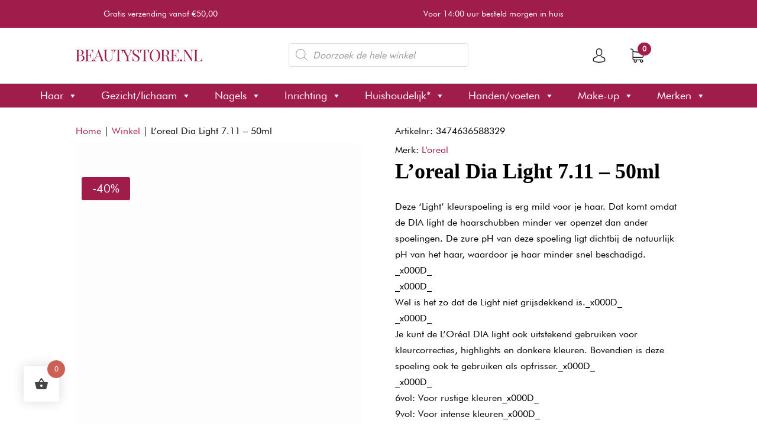

--- FILE ---
content_type: text/html; charset=UTF-8
request_url: https://beautystore.nl/product/loreal-dia-light-7-11-50ml/
body_size: 58834
content:
<!DOCTYPE html><html lang="nl-NL"><head><script data-no-optimize="1">var litespeed_docref=sessionStorage.getItem("litespeed_docref");litespeed_docref&&(Object.defineProperty(document,"referrer",{get:function(){return litespeed_docref}}),sessionStorage.removeItem("litespeed_docref"));</script> <meta charset="UTF-8" /><meta http-equiv="X-UA-Compatible" content="IE=edge"><link rel="pingback" href="https://beautystore.nl/xmlrpc.php" /> <script type="litespeed/javascript">document.documentElement.className='js'</script> <style id="et-divi-userfonts">@font-face { font-family: "FUTU BK"; font-display: swap;  src: url("https://beautystore.nl/wp-content/uploads/et-fonts/FutuBk.ttf") format("truetype"); }</style><meta name='robots' content='index, follow, max-image-preview:large, max-snippet:-1, max-video-preview:-1' /> <script type="litespeed/javascript">window._wca=window._wca||[]</script> <title>L&#039;oreal Dia Light 7.11 - 50ml - Beautystore</title><link rel="canonical" href="https://beautystore.nl/product/loreal-dia-light-7-11-50ml/" /><meta property="og:locale" content="nl_NL" /><meta property="og:type" content="article" /><meta property="og:title" content="L&#039;oreal Dia Light 7.11 - 50ml - Beautystore" /><meta property="og:description" content="Deze &#8216;Light&#8217; kleurspoeling is erg mild voor je haar. Dat komt omdat de DIA light de haarschubben minder ver openzet dan ander spoelingen. De zure pH van deze spoeling ligt dichtbij de natuurlijk pH van het haar, waardoor je haar minder snel beschadigd. _x000D_ _x000D_ Wel is het zo dat de Light niet grijsdekkend is._x000D_ [&hellip;]" /><meta property="og:url" content="https://beautystore.nl/product/loreal-dia-light-7-11-50ml/" /><meta property="og:site_name" content="Beautystore" /><meta property="article:modified_time" content="2025-08-04T14:55:15+00:00" /><meta property="og:image" content="https://beautystore.nl/wp-content/uploads/2021/01/DiaLight-10.jpg" /><meta property="og:image:width" content="600" /><meta property="og:image:height" content="600" /><meta property="og:image:type" content="image/jpeg" /><meta name="twitter:card" content="summary_large_image" /><meta name="twitter:label1" content="Geschatte leestijd" /><meta name="twitter:data1" content="1 minuut" /> <script type="application/ld+json" class="yoast-schema-graph">{"@context":"https://schema.org","@graph":[{"@type":"WebPage","@id":"https://beautystore.nl/product/loreal-dia-light-7-11-50ml/","url":"https://beautystore.nl/product/loreal-dia-light-7-11-50ml/","name":"L'oreal Dia Light 7.11 - 50ml - Beautystore","isPartOf":{"@id":"https://beautystore.nl/#website"},"primaryImageOfPage":{"@id":"https://beautystore.nl/product/loreal-dia-light-7-11-50ml/#primaryimage"},"image":{"@id":"https://beautystore.nl/product/loreal-dia-light-7-11-50ml/#primaryimage"},"thumbnailUrl":"https://beautystore.nl/wp-content/uploads/2021/01/DiaLight-10.jpg","datePublished":"2021-01-07T16:36:24+00:00","dateModified":"2025-08-04T14:55:15+00:00","breadcrumb":{"@id":"https://beautystore.nl/product/loreal-dia-light-7-11-50ml/#breadcrumb"},"inLanguage":"nl-NL","potentialAction":[{"@type":"ReadAction","target":["https://beautystore.nl/product/loreal-dia-light-7-11-50ml/"]}]},{"@type":"ImageObject","inLanguage":"nl-NL","@id":"https://beautystore.nl/product/loreal-dia-light-7-11-50ml/#primaryimage","url":"https://beautystore.nl/wp-content/uploads/2021/01/DiaLight-10.jpg","contentUrl":"https://beautystore.nl/wp-content/uploads/2021/01/DiaLight-10.jpg","width":600,"height":600},{"@type":"BreadcrumbList","@id":"https://beautystore.nl/product/loreal-dia-light-7-11-50ml/#breadcrumb","itemListElement":[{"@type":"ListItem","position":1,"name":"Home","item":"https://beautystore.nl/"},{"@type":"ListItem","position":2,"name":"Winkel","item":"https://beautystore.nl/winkel/"},{"@type":"ListItem","position":3,"name":"L&#8217;oreal Dia Light 7.11 &#8211; 50ml"}]},{"@type":"WebSite","@id":"https://beautystore.nl/#website","url":"https://beautystore.nl/","name":"Beautystore","description":"Beautystore","potentialAction":[{"@type":"SearchAction","target":{"@type":"EntryPoint","urlTemplate":"https://beautystore.nl/?s={search_term_string}"},"query-input":{"@type":"PropertyValueSpecification","valueRequired":true,"valueName":"search_term_string"}}],"inLanguage":"nl-NL"}]}</script> <link rel='dns-prefetch' href='//www.googletagmanager.com' /><link rel='dns-prefetch' href='//stats.wp.com' /><link rel='dns-prefetch' href='//fonts.googleapis.com' /><link rel="alternate" type="application/rss+xml" title="Beautystore &raquo; feed" href="https://beautystore.nl/feed/" /><link rel="alternate" type="application/rss+xml" title="Beautystore &raquo; reacties feed" href="https://beautystore.nl/comments/feed/" /><link rel="alternate" type="application/rss+xml" title="Beautystore &raquo; L&#8217;oreal Dia Light 7.11 &#8211; 50ml reacties feed" href="https://beautystore.nl/product/loreal-dia-light-7-11-50ml/feed/" /><link rel="alternate" title="oEmbed (JSON)" type="application/json+oembed" href="https://beautystore.nl/wp-json/oembed/1.0/embed?url=https%3A%2F%2Fbeautystore.nl%2Fproduct%2Floreal-dia-light-7-11-50ml%2F" /><link rel="alternate" title="oEmbed (XML)" type="text/xml+oembed" href="https://beautystore.nl/wp-json/oembed/1.0/embed?url=https%3A%2F%2Fbeautystore.nl%2Fproduct%2Floreal-dia-light-7-11-50ml%2F&#038;format=xml" /><meta content="Blazter Child Theme v.2.0" name="generator"/><link data-optimized="2" rel="stylesheet" href="https://beautystore.nl/wp-content/litespeed/css/289dd39b872c45a28a1558e35c0f0f58.css?ver=fa286" /><style id='global-styles-inline-css' type='text/css'>:root{--wp--preset--aspect-ratio--square: 1;--wp--preset--aspect-ratio--4-3: 4/3;--wp--preset--aspect-ratio--3-4: 3/4;--wp--preset--aspect-ratio--3-2: 3/2;--wp--preset--aspect-ratio--2-3: 2/3;--wp--preset--aspect-ratio--16-9: 16/9;--wp--preset--aspect-ratio--9-16: 9/16;--wp--preset--color--black: #000000;--wp--preset--color--cyan-bluish-gray: #abb8c3;--wp--preset--color--white: #ffffff;--wp--preset--color--pale-pink: #f78da7;--wp--preset--color--vivid-red: #cf2e2e;--wp--preset--color--luminous-vivid-orange: #ff6900;--wp--preset--color--luminous-vivid-amber: #fcb900;--wp--preset--color--light-green-cyan: #7bdcb5;--wp--preset--color--vivid-green-cyan: #00d084;--wp--preset--color--pale-cyan-blue: #8ed1fc;--wp--preset--color--vivid-cyan-blue: #0693e3;--wp--preset--color--vivid-purple: #9b51e0;--wp--preset--gradient--vivid-cyan-blue-to-vivid-purple: linear-gradient(135deg,rgb(6,147,227) 0%,rgb(155,81,224) 100%);--wp--preset--gradient--light-green-cyan-to-vivid-green-cyan: linear-gradient(135deg,rgb(122,220,180) 0%,rgb(0,208,130) 100%);--wp--preset--gradient--luminous-vivid-amber-to-luminous-vivid-orange: linear-gradient(135deg,rgb(252,185,0) 0%,rgb(255,105,0) 100%);--wp--preset--gradient--luminous-vivid-orange-to-vivid-red: linear-gradient(135deg,rgb(255,105,0) 0%,rgb(207,46,46) 100%);--wp--preset--gradient--very-light-gray-to-cyan-bluish-gray: linear-gradient(135deg,rgb(238,238,238) 0%,rgb(169,184,195) 100%);--wp--preset--gradient--cool-to-warm-spectrum: linear-gradient(135deg,rgb(74,234,220) 0%,rgb(151,120,209) 20%,rgb(207,42,186) 40%,rgb(238,44,130) 60%,rgb(251,105,98) 80%,rgb(254,248,76) 100%);--wp--preset--gradient--blush-light-purple: linear-gradient(135deg,rgb(255,206,236) 0%,rgb(152,150,240) 100%);--wp--preset--gradient--blush-bordeaux: linear-gradient(135deg,rgb(254,205,165) 0%,rgb(254,45,45) 50%,rgb(107,0,62) 100%);--wp--preset--gradient--luminous-dusk: linear-gradient(135deg,rgb(255,203,112) 0%,rgb(199,81,192) 50%,rgb(65,88,208) 100%);--wp--preset--gradient--pale-ocean: linear-gradient(135deg,rgb(255,245,203) 0%,rgb(182,227,212) 50%,rgb(51,167,181) 100%);--wp--preset--gradient--electric-grass: linear-gradient(135deg,rgb(202,248,128) 0%,rgb(113,206,126) 100%);--wp--preset--gradient--midnight: linear-gradient(135deg,rgb(2,3,129) 0%,rgb(40,116,252) 100%);--wp--preset--font-size--small: 13px;--wp--preset--font-size--medium: 20px;--wp--preset--font-size--large: 36px;--wp--preset--font-size--x-large: 42px;--wp--preset--spacing--20: 0.44rem;--wp--preset--spacing--30: 0.67rem;--wp--preset--spacing--40: 1rem;--wp--preset--spacing--50: 1.5rem;--wp--preset--spacing--60: 2.25rem;--wp--preset--spacing--70: 3.38rem;--wp--preset--spacing--80: 5.06rem;--wp--preset--shadow--natural: 6px 6px 9px rgba(0, 0, 0, 0.2);--wp--preset--shadow--deep: 12px 12px 50px rgba(0, 0, 0, 0.4);--wp--preset--shadow--sharp: 6px 6px 0px rgba(0, 0, 0, 0.2);--wp--preset--shadow--outlined: 6px 6px 0px -3px rgb(255, 255, 255), 6px 6px rgb(0, 0, 0);--wp--preset--shadow--crisp: 6px 6px 0px rgb(0, 0, 0);}:root { --wp--style--global--content-size: 823px;--wp--style--global--wide-size: 1080px; }:where(body) { margin: 0; }.wp-site-blocks > .alignleft { float: left; margin-right: 2em; }.wp-site-blocks > .alignright { float: right; margin-left: 2em; }.wp-site-blocks > .aligncenter { justify-content: center; margin-left: auto; margin-right: auto; }:where(.is-layout-flex){gap: 0.5em;}:where(.is-layout-grid){gap: 0.5em;}.is-layout-flow > .alignleft{float: left;margin-inline-start: 0;margin-inline-end: 2em;}.is-layout-flow > .alignright{float: right;margin-inline-start: 2em;margin-inline-end: 0;}.is-layout-flow > .aligncenter{margin-left: auto !important;margin-right: auto !important;}.is-layout-constrained > .alignleft{float: left;margin-inline-start: 0;margin-inline-end: 2em;}.is-layout-constrained > .alignright{float: right;margin-inline-start: 2em;margin-inline-end: 0;}.is-layout-constrained > .aligncenter{margin-left: auto !important;margin-right: auto !important;}.is-layout-constrained > :where(:not(.alignleft):not(.alignright):not(.alignfull)){max-width: var(--wp--style--global--content-size);margin-left: auto !important;margin-right: auto !important;}.is-layout-constrained > .alignwide{max-width: var(--wp--style--global--wide-size);}body .is-layout-flex{display: flex;}.is-layout-flex{flex-wrap: wrap;align-items: center;}.is-layout-flex > :is(*, div){margin: 0;}body .is-layout-grid{display: grid;}.is-layout-grid > :is(*, div){margin: 0;}body{padding-top: 0px;padding-right: 0px;padding-bottom: 0px;padding-left: 0px;}:root :where(.wp-element-button, .wp-block-button__link){background-color: #32373c;border-width: 0;color: #fff;font-family: inherit;font-size: inherit;font-style: inherit;font-weight: inherit;letter-spacing: inherit;line-height: inherit;padding-top: calc(0.667em + 2px);padding-right: calc(1.333em + 2px);padding-bottom: calc(0.667em + 2px);padding-left: calc(1.333em + 2px);text-decoration: none;text-transform: inherit;}.has-black-color{color: var(--wp--preset--color--black) !important;}.has-cyan-bluish-gray-color{color: var(--wp--preset--color--cyan-bluish-gray) !important;}.has-white-color{color: var(--wp--preset--color--white) !important;}.has-pale-pink-color{color: var(--wp--preset--color--pale-pink) !important;}.has-vivid-red-color{color: var(--wp--preset--color--vivid-red) !important;}.has-luminous-vivid-orange-color{color: var(--wp--preset--color--luminous-vivid-orange) !important;}.has-luminous-vivid-amber-color{color: var(--wp--preset--color--luminous-vivid-amber) !important;}.has-light-green-cyan-color{color: var(--wp--preset--color--light-green-cyan) !important;}.has-vivid-green-cyan-color{color: var(--wp--preset--color--vivid-green-cyan) !important;}.has-pale-cyan-blue-color{color: var(--wp--preset--color--pale-cyan-blue) !important;}.has-vivid-cyan-blue-color{color: var(--wp--preset--color--vivid-cyan-blue) !important;}.has-vivid-purple-color{color: var(--wp--preset--color--vivid-purple) !important;}.has-black-background-color{background-color: var(--wp--preset--color--black) !important;}.has-cyan-bluish-gray-background-color{background-color: var(--wp--preset--color--cyan-bluish-gray) !important;}.has-white-background-color{background-color: var(--wp--preset--color--white) !important;}.has-pale-pink-background-color{background-color: var(--wp--preset--color--pale-pink) !important;}.has-vivid-red-background-color{background-color: var(--wp--preset--color--vivid-red) !important;}.has-luminous-vivid-orange-background-color{background-color: var(--wp--preset--color--luminous-vivid-orange) !important;}.has-luminous-vivid-amber-background-color{background-color: var(--wp--preset--color--luminous-vivid-amber) !important;}.has-light-green-cyan-background-color{background-color: var(--wp--preset--color--light-green-cyan) !important;}.has-vivid-green-cyan-background-color{background-color: var(--wp--preset--color--vivid-green-cyan) !important;}.has-pale-cyan-blue-background-color{background-color: var(--wp--preset--color--pale-cyan-blue) !important;}.has-vivid-cyan-blue-background-color{background-color: var(--wp--preset--color--vivid-cyan-blue) !important;}.has-vivid-purple-background-color{background-color: var(--wp--preset--color--vivid-purple) !important;}.has-black-border-color{border-color: var(--wp--preset--color--black) !important;}.has-cyan-bluish-gray-border-color{border-color: var(--wp--preset--color--cyan-bluish-gray) !important;}.has-white-border-color{border-color: var(--wp--preset--color--white) !important;}.has-pale-pink-border-color{border-color: var(--wp--preset--color--pale-pink) !important;}.has-vivid-red-border-color{border-color: var(--wp--preset--color--vivid-red) !important;}.has-luminous-vivid-orange-border-color{border-color: var(--wp--preset--color--luminous-vivid-orange) !important;}.has-luminous-vivid-amber-border-color{border-color: var(--wp--preset--color--luminous-vivid-amber) !important;}.has-light-green-cyan-border-color{border-color: var(--wp--preset--color--light-green-cyan) !important;}.has-vivid-green-cyan-border-color{border-color: var(--wp--preset--color--vivid-green-cyan) !important;}.has-pale-cyan-blue-border-color{border-color: var(--wp--preset--color--pale-cyan-blue) !important;}.has-vivid-cyan-blue-border-color{border-color: var(--wp--preset--color--vivid-cyan-blue) !important;}.has-vivid-purple-border-color{border-color: var(--wp--preset--color--vivid-purple) !important;}.has-vivid-cyan-blue-to-vivid-purple-gradient-background{background: var(--wp--preset--gradient--vivid-cyan-blue-to-vivid-purple) !important;}.has-light-green-cyan-to-vivid-green-cyan-gradient-background{background: var(--wp--preset--gradient--light-green-cyan-to-vivid-green-cyan) !important;}.has-luminous-vivid-amber-to-luminous-vivid-orange-gradient-background{background: var(--wp--preset--gradient--luminous-vivid-amber-to-luminous-vivid-orange) !important;}.has-luminous-vivid-orange-to-vivid-red-gradient-background{background: var(--wp--preset--gradient--luminous-vivid-orange-to-vivid-red) !important;}.has-very-light-gray-to-cyan-bluish-gray-gradient-background{background: var(--wp--preset--gradient--very-light-gray-to-cyan-bluish-gray) !important;}.has-cool-to-warm-spectrum-gradient-background{background: var(--wp--preset--gradient--cool-to-warm-spectrum) !important;}.has-blush-light-purple-gradient-background{background: var(--wp--preset--gradient--blush-light-purple) !important;}.has-blush-bordeaux-gradient-background{background: var(--wp--preset--gradient--blush-bordeaux) !important;}.has-luminous-dusk-gradient-background{background: var(--wp--preset--gradient--luminous-dusk) !important;}.has-pale-ocean-gradient-background{background: var(--wp--preset--gradient--pale-ocean) !important;}.has-electric-grass-gradient-background{background: var(--wp--preset--gradient--electric-grass) !important;}.has-midnight-gradient-background{background: var(--wp--preset--gradient--midnight) !important;}.has-small-font-size{font-size: var(--wp--preset--font-size--small) !important;}.has-medium-font-size{font-size: var(--wp--preset--font-size--medium) !important;}.has-large-font-size{font-size: var(--wp--preset--font-size--large) !important;}.has-x-large-font-size{font-size: var(--wp--preset--font-size--x-large) !important;}
/*# sourceURL=global-styles-inline-css */</style><style id='woocommerce-layout-inline-css' type='text/css'>.infinite-scroll .woocommerce-pagination {
		display: none;
	}
/*# sourceURL=woocommerce-layout-inline-css */</style><style id='woocommerce-inline-inline-css' type='text/css'>.woocommerce form .form-row .required { visibility: visible; }
/*# sourceURL=woocommerce-inline-inline-css */</style><style id='woofc-frontend-inline-css' type='text/css'>.woofc-area.woofc-style-01 .woofc-inner, .woofc-area.woofc-style-03 .woofc-inner, .woofc-area.woofc-style-02 .woofc-area-bot .woofc-action .woofc-action-inner > div a:hover, .woofc-area.woofc-style-04 .woofc-area-bot .woofc-action .woofc-action-inner > div a:hover {
                            background-color: #cc6055;
                        }

                        .woofc-area.woofc-style-01 .woofc-area-bot .woofc-action .woofc-action-inner > div a, .woofc-area.woofc-style-02 .woofc-area-bot .woofc-action .woofc-action-inner > div a, .woofc-area.woofc-style-03 .woofc-area-bot .woofc-action .woofc-action-inner > div a, .woofc-area.woofc-style-04 .woofc-area-bot .woofc-action .woofc-action-inner > div a {
                            outline: none;
                            color: #cc6055;
                        }

                        .woofc-area.woofc-style-02 .woofc-area-bot .woofc-action .woofc-action-inner > div a, .woofc-area.woofc-style-04 .woofc-area-bot .woofc-action .woofc-action-inner > div a {
                            border-color: #cc6055;
                        }

                        .woofc-area.woofc-style-05 .woofc-inner{
                            background-color: #cc6055;
                            background-image: url('');
                            background-size: cover;
                            background-position: center;
                            background-repeat: no-repeat;
                        }
                        
                        .woofc-count span {
                            background-color: #cc6055;
                        }
/*# sourceURL=woofc-frontend-inline-css */</style><style id='divi-style-parent-inline-inline-css' type='text/css'>/*!
Theme Name: Divi
Theme URI: http://www.elegantthemes.com/gallery/divi/
Version: 4.27.5
Description: Smart. Flexible. Beautiful. Divi is the most powerful theme in our collection.
Author: Elegant Themes
Author URI: http://www.elegantthemes.com
License: GNU General Public License v2
License URI: http://www.gnu.org/licenses/gpl-2.0.html
*/

a,abbr,acronym,address,applet,b,big,blockquote,body,center,cite,code,dd,del,dfn,div,dl,dt,em,fieldset,font,form,h1,h2,h3,h4,h5,h6,html,i,iframe,img,ins,kbd,label,legend,li,object,ol,p,pre,q,s,samp,small,span,strike,strong,sub,sup,tt,u,ul,var{margin:0;padding:0;border:0;outline:0;font-size:100%;-ms-text-size-adjust:100%;-webkit-text-size-adjust:100%;vertical-align:baseline;background:transparent}body{line-height:1}ol,ul{list-style:none}blockquote,q{quotes:none}blockquote:after,blockquote:before,q:after,q:before{content:"";content:none}blockquote{margin:20px 0 30px;border-left:5px solid;padding-left:20px}:focus{outline:0}del{text-decoration:line-through}pre{overflow:auto;padding:10px}figure{margin:0}table{border-collapse:collapse;border-spacing:0}article,aside,footer,header,hgroup,nav,section{display:block}body{font-family:Open Sans,Arial,sans-serif;font-size:14px;color:#666;background-color:#fff;line-height:1.7em;font-weight:500;-webkit-font-smoothing:antialiased;-moz-osx-font-smoothing:grayscale}body.page-template-page-template-blank-php #page-container{padding-top:0!important}body.et_cover_background{background-size:cover!important;background-position:top!important;background-repeat:no-repeat!important;background-attachment:fixed}a{color:#2ea3f2}a,a:hover{text-decoration:none}p{padding-bottom:1em}p:not(.has-background):last-of-type{padding-bottom:0}p.et_normal_padding{padding-bottom:1em}strong{font-weight:700}cite,em,i{font-style:italic}code,pre{font-family:Courier New,monospace;margin-bottom:10px}ins{text-decoration:none}sub,sup{height:0;line-height:1;position:relative;vertical-align:baseline}sup{bottom:.8em}sub{top:.3em}dl{margin:0 0 1.5em}dl dt{font-weight:700}dd{margin-left:1.5em}blockquote p{padding-bottom:0}embed,iframe,object,video{max-width:100%}h1,h2,h3,h4,h5,h6{color:#333;padding-bottom:10px;line-height:1em;font-weight:500}h1 a,h2 a,h3 a,h4 a,h5 a,h6 a{color:inherit}h1{font-size:30px}h2{font-size:26px}h3{font-size:22px}h4{font-size:18px}h5{font-size:16px}h6{font-size:14px}input{-webkit-appearance:none}input[type=checkbox]{-webkit-appearance:checkbox}input[type=radio]{-webkit-appearance:radio}input.text,input.title,input[type=email],input[type=password],input[type=tel],input[type=text],select,textarea{background-color:#fff;border:1px solid #bbb;padding:2px;color:#4e4e4e}input.text:focus,input.title:focus,input[type=text]:focus,select:focus,textarea:focus{border-color:#2d3940;color:#3e3e3e}input.text,input.title,input[type=text],select,textarea{margin:0}textarea{padding:4px}button,input,select,textarea{font-family:inherit}img{max-width:100%;height:auto}.clear{clear:both}br.clear{margin:0;padding:0}.pagination{clear:both}#et_search_icon:hover,.et-social-icon a:hover,.et_password_protected_form .et_submit_button,.form-submit .et_pb_buttontton.alt.disabled,.nav-single a,.posted_in a{color:#2ea3f2}.et-search-form,blockquote{border-color:#2ea3f2}#main-content{background-color:#fff}.container{width:80%;max-width:1080px;margin:auto;position:relative}body:not(.et-tb) #main-content .container,body:not(.et-tb-has-header) #main-content .container{padding-top:58px}.et_full_width_page #main-content .container:before{display:none}.main_title{margin-bottom:20px}.et_password_protected_form .et_submit_button:hover,.form-submit .et_pb_button:hover{background:rgba(0,0,0,.05)}.et_button_icon_visible .et_pb_button{padding-right:2em;padding-left:.7em}.et_button_icon_visible .et_pb_button:after{opacity:1;margin-left:0}.et_button_left .et_pb_button:hover:after{left:.15em}.et_button_left .et_pb_button:after{margin-left:0;left:1em}.et_button_icon_visible.et_button_left .et_pb_button,.et_button_left .et_pb_button:hover,.et_button_left .et_pb_module .et_pb_button:hover{padding-left:2em;padding-right:.7em}.et_button_icon_visible.et_button_left .et_pb_button:after,.et_button_left .et_pb_button:hover:after{left:.15em}.et_password_protected_form .et_submit_button:hover,.form-submit .et_pb_button:hover{padding:.3em 1em}.et_button_no_icon .et_pb_button:after{display:none}.et_button_no_icon.et_button_icon_visible.et_button_left .et_pb_button,.et_button_no_icon.et_button_left .et_pb_button:hover,.et_button_no_icon .et_pb_button,.et_button_no_icon .et_pb_button:hover{padding:.3em 1em!important}.et_button_custom_icon .et_pb_button:after{line-height:1.7em}.et_button_custom_icon.et_button_icon_visible .et_pb_button:after,.et_button_custom_icon .et_pb_button:hover:after{margin-left:.3em}#left-area .post_format-post-format-gallery .wp-block-gallery:first-of-type{padding:0;margin-bottom:-16px}.entry-content table:not(.variations){border:1px solid #eee;margin:0 0 15px;text-align:left;width:100%}.entry-content thead th,.entry-content tr th{color:#555;font-weight:700;padding:9px 24px}.entry-content tr td{border-top:1px solid #eee;padding:6px 24px}#left-area ul,.entry-content ul,.et-l--body ul,.et-l--footer ul,.et-l--header ul{list-style-type:disc;padding:0 0 23px 1em;line-height:26px}#left-area ol,.entry-content ol,.et-l--body ol,.et-l--footer ol,.et-l--header ol{list-style-type:decimal;list-style-position:inside;padding:0 0 23px;line-height:26px}#left-area ul li ul,.entry-content ul li ol{padding:2px 0 2px 20px}#left-area ol li ul,.entry-content ol li ol,.et-l--body ol li ol,.et-l--footer ol li ol,.et-l--header ol li ol{padding:2px 0 2px 35px}#left-area ul.wp-block-gallery{display:-webkit-box;display:-ms-flexbox;display:flex;-ms-flex-wrap:wrap;flex-wrap:wrap;list-style-type:none;padding:0}#left-area ul.products{padding:0!important;line-height:1.7!important;list-style:none!important}.gallery-item a{display:block}.gallery-caption,.gallery-item a{width:90%}#wpadminbar{z-index:100001}#left-area .post-meta{font-size:14px;padding-bottom:15px}#left-area .post-meta a{text-decoration:none;color:#666}#left-area .et_featured_image{padding-bottom:7px}.single .post{padding-bottom:25px}body.single .et_audio_content{margin-bottom:-6px}.nav-single a{text-decoration:none;color:#2ea3f2;font-size:14px;font-weight:400}.nav-previous{float:left}.nav-next{float:right}.et_password_protected_form p input{background-color:#eee;border:none!important;width:100%!important;border-radius:0!important;font-size:14px;color:#999!important;padding:16px!important;-webkit-box-sizing:border-box;box-sizing:border-box}.et_password_protected_form label{display:none}.et_password_protected_form .et_submit_button{font-family:inherit;display:block;float:right;margin:8px auto 0;cursor:pointer}.post-password-required p.nocomments.container{max-width:100%}.post-password-required p.nocomments.container:before{display:none}.aligncenter,div.post .new-post .aligncenter{display:block;margin-left:auto;margin-right:auto}.wp-caption{border:1px solid #ddd;text-align:center;background-color:#f3f3f3;margin-bottom:10px;max-width:96%;padding:8px}.wp-caption.alignleft{margin:0 30px 20px 0}.wp-caption.alignright{margin:0 0 20px 30px}.wp-caption img{margin:0;padding:0;border:0}.wp-caption p.wp-caption-text{font-size:12px;padding:0 4px 5px;margin:0}.alignright{float:right}.alignleft{float:left}img.alignleft{display:inline;float:left;margin-right:15px}img.alignright{display:inline;float:right;margin-left:15px}.page.et_pb_pagebuilder_layout #main-content{background-color:transparent}body #main-content .et_builder_inner_content>h1,body #main-content .et_builder_inner_content>h2,body #main-content .et_builder_inner_content>h3,body #main-content .et_builder_inner_content>h4,body #main-content .et_builder_inner_content>h5,body #main-content .et_builder_inner_content>h6{line-height:1.4em}body #main-content .et_builder_inner_content>p{line-height:1.7em}.wp-block-pullquote{margin:20px 0 30px}.wp-block-pullquote.has-background blockquote{border-left:none}.wp-block-group.has-background{padding:1.5em 1.5em .5em}@media (min-width:981px){#left-area{width:79.125%;padding-bottom:23px}#main-content .container:before{content:"";position:absolute;top:0;height:100%;width:1px;background-color:#e2e2e2}.et_full_width_page #left-area,.et_no_sidebar #left-area{float:none;width:100%!important}.et_full_width_page #left-area{padding-bottom:0}.et_no_sidebar #main-content .container:before{display:none}}@media (max-width:980px){#page-container{padding-top:80px}.et-tb #page-container,.et-tb-has-header #page-container{padding-top:0!important}#left-area,#sidebar{width:100%!important}#main-content .container:before{display:none!important}.et_full_width_page .et_gallery_item:nth-child(4n+1){clear:none}}@media print{#page-container{padding-top:0!important}}#wp-admin-bar-et-use-visual-builder a:before{font-family:ETmodules!important;content:"\e625";font-size:30px!important;width:28px;margin-top:-3px;color:#974df3!important}#wp-admin-bar-et-use-visual-builder:hover a:before{color:#fff!important}#wp-admin-bar-et-use-visual-builder:hover a,#wp-admin-bar-et-use-visual-builder a:hover{transition:background-color .5s ease;-webkit-transition:background-color .5s ease;-moz-transition:background-color .5s ease;background-color:#7e3bd0!important;color:#fff!important}* html .clearfix,:first-child+html .clearfix{zoom:1}.iphone .et_pb_section_video_bg video::-webkit-media-controls-start-playback-button{display:none!important;-webkit-appearance:none}.et_mobile_device .et_pb_section_parallax .et_pb_parallax_css{background-attachment:scroll}.et-social-facebook a.icon:before{content:"\e093"}.et-social-twitter a.icon:before{content:"\e094"}.et-social-google-plus a.icon:before{content:"\e096"}.et-social-instagram a.icon:before{content:"\e09a"}.et-social-rss a.icon:before{content:"\e09e"}.ai1ec-single-event:after{content:" ";display:table;clear:both}.evcal_event_details .evcal_evdata_cell .eventon_details_shading_bot.eventon_details_shading_bot{z-index:3}.wp-block-divi-layout{margin-bottom:1em}*{-webkit-box-sizing:border-box;box-sizing:border-box}#et-info-email:before,#et-info-phone:before,#et_search_icon:before,.comment-reply-link:after,.et-cart-info span:before,.et-pb-arrow-next:before,.et-pb-arrow-prev:before,.et-social-icon a:before,.et_audio_container .mejs-playpause-button button:before,.et_audio_container .mejs-volume-button button:before,.et_overlay:before,.et_password_protected_form .et_submit_button:after,.et_pb_button:after,.et_pb_contact_reset:after,.et_pb_contact_submit:after,.et_pb_font_icon:before,.et_pb_newsletter_button:after,.et_pb_pricing_table_button:after,.et_pb_promo_button:after,.et_pb_testimonial:before,.et_pb_toggle_title:before,.form-submit .et_pb_button:after,.mobile_menu_bar:before,a.et_pb_more_button:after{font-family:ETmodules!important;speak:none;font-style:normal;font-weight:400;-webkit-font-feature-settings:normal;font-feature-settings:normal;font-variant:normal;text-transform:none;line-height:1;-webkit-font-smoothing:antialiased;-moz-osx-font-smoothing:grayscale;text-shadow:0 0;direction:ltr}.et-pb-icon,.et_pb_custom_button_icon.et_pb_button:after,.et_pb_login .et_pb_custom_button_icon.et_pb_button:after,.et_pb_woo_custom_button_icon .button.et_pb_custom_button_icon.et_pb_button:after,.et_pb_woo_custom_button_icon .button.et_pb_custom_button_icon.et_pb_button:hover:after{content:attr(data-icon)}.et-pb-icon{font-family:ETmodules;speak:none;font-weight:400;-webkit-font-feature-settings:normal;font-feature-settings:normal;font-variant:normal;text-transform:none;line-height:1;-webkit-font-smoothing:antialiased;font-size:96px;font-style:normal;display:inline-block;-webkit-box-sizing:border-box;box-sizing:border-box;direction:ltr}#et-ajax-saving{display:none;-webkit-transition:background .3s,-webkit-box-shadow .3s;transition:background .3s,-webkit-box-shadow .3s;transition:background .3s,box-shadow .3s;transition:background .3s,box-shadow .3s,-webkit-box-shadow .3s;-webkit-box-shadow:rgba(0,139,219,.247059) 0 0 60px;box-shadow:0 0 60px rgba(0,139,219,.247059);position:fixed;top:50%;left:50%;width:50px;height:50px;background:#fff;border-radius:50px;margin:-25px 0 0 -25px;z-index:999999;text-align:center}#et-ajax-saving img{margin:9px}.et-safe-mode-indicator,.et-safe-mode-indicator:focus,.et-safe-mode-indicator:hover{-webkit-box-shadow:0 5px 10px rgba(41,196,169,.15);box-shadow:0 5px 10px rgba(41,196,169,.15);background:#29c4a9;color:#fff;font-size:14px;font-weight:600;padding:12px;line-height:16px;border-radius:3px;position:fixed;bottom:30px;right:30px;z-index:999999;text-decoration:none;font-family:Open Sans,sans-serif;-webkit-font-smoothing:antialiased;-moz-osx-font-smoothing:grayscale}.et_pb_button{font-size:20px;font-weight:500;padding:.3em 1em;line-height:1.7em!important;background-color:transparent;background-size:cover;background-position:50%;background-repeat:no-repeat;border:2px solid;border-radius:3px;-webkit-transition-duration:.2s;transition-duration:.2s;-webkit-transition-property:all!important;transition-property:all!important}.et_pb_button,.et_pb_button_inner{position:relative}.et_pb_button:hover,.et_pb_module .et_pb_button:hover{border:2px solid transparent;padding:.3em 2em .3em .7em}.et_pb_button:hover{background-color:hsla(0,0%,100%,.2)}.et_pb_bg_layout_light.et_pb_button:hover,.et_pb_bg_layout_light .et_pb_button:hover{background-color:rgba(0,0,0,.05)}.et_pb_button:after,.et_pb_button:before{font-size:32px;line-height:1em;content:"\35";opacity:0;position:absolute;margin-left:-1em;-webkit-transition:all .2s;transition:all .2s;text-transform:none;-webkit-font-feature-settings:"kern" off;font-feature-settings:"kern" off;font-variant:none;font-style:normal;font-weight:400;text-shadow:none}.et_pb_button.et_hover_enabled:hover:after,.et_pb_button.et_pb_hovered:hover:after{-webkit-transition:none!important;transition:none!important}.et_pb_button:before{display:none}.et_pb_button:hover:after{opacity:1;margin-left:0}.et_pb_column_1_3 h1,.et_pb_column_1_4 h1,.et_pb_column_1_5 h1,.et_pb_column_1_6 h1,.et_pb_column_2_5 h1{font-size:26px}.et_pb_column_1_3 h2,.et_pb_column_1_4 h2,.et_pb_column_1_5 h2,.et_pb_column_1_6 h2,.et_pb_column_2_5 h2{font-size:23px}.et_pb_column_1_3 h3,.et_pb_column_1_4 h3,.et_pb_column_1_5 h3,.et_pb_column_1_6 h3,.et_pb_column_2_5 h3{font-size:20px}.et_pb_column_1_3 h4,.et_pb_column_1_4 h4,.et_pb_column_1_5 h4,.et_pb_column_1_6 h4,.et_pb_column_2_5 h4{font-size:18px}.et_pb_column_1_3 h5,.et_pb_column_1_4 h5,.et_pb_column_1_5 h5,.et_pb_column_1_6 h5,.et_pb_column_2_5 h5{font-size:16px}.et_pb_column_1_3 h6,.et_pb_column_1_4 h6,.et_pb_column_1_5 h6,.et_pb_column_1_6 h6,.et_pb_column_2_5 h6{font-size:15px}.et_pb_bg_layout_dark,.et_pb_bg_layout_dark h1,.et_pb_bg_layout_dark h2,.et_pb_bg_layout_dark h3,.et_pb_bg_layout_dark h4,.et_pb_bg_layout_dark h5,.et_pb_bg_layout_dark h6{color:#fff!important}.et_pb_module.et_pb_text_align_left{text-align:left}.et_pb_module.et_pb_text_align_center{text-align:center}.et_pb_module.et_pb_text_align_right{text-align:right}.et_pb_module.et_pb_text_align_justified{text-align:justify}.clearfix:after{visibility:hidden;display:block;font-size:0;content:" ";clear:both;height:0}.et_pb_bg_layout_light .et_pb_more_button{color:#2ea3f2}.et_builder_inner_content{position:relative;z-index:1}header .et_builder_inner_content{z-index:2}.et_pb_css_mix_blend_mode_passthrough{mix-blend-mode:unset!important}.et_pb_image_container{margin:-20px -20px 29px}.et_pb_module_inner{position:relative}.et_hover_enabled_preview{z-index:2}.et_hover_enabled:hover{position:relative;z-index:2}.et_pb_all_tabs,.et_pb_module,.et_pb_posts_nav a,.et_pb_tab,.et_pb_with_background{position:relative;background-size:cover;background-position:50%;background-repeat:no-repeat}.et_pb_background_mask,.et_pb_background_pattern{bottom:0;left:0;position:absolute;right:0;top:0}.et_pb_background_mask{background-size:calc(100% + 2px) calc(100% + 2px);background-repeat:no-repeat;background-position:50%;overflow:hidden}.et_pb_background_pattern{background-position:0 0;background-repeat:repeat}.et_pb_with_border{position:relative;border:0 solid #333}.post-password-required .et_pb_row{padding:0;width:100%}.post-password-required .et_password_protected_form{min-height:0}body.et_pb_pagebuilder_layout.et_pb_show_title .post-password-required .et_password_protected_form h1,body:not(.et_pb_pagebuilder_layout) .post-password-required .et_password_protected_form h1{display:none}.et_pb_no_bg{padding:0!important}.et_overlay.et_pb_inline_icon:before,.et_pb_inline_icon:before{content:attr(data-icon)}.et_pb_more_button{color:inherit;text-shadow:none;text-decoration:none;display:inline-block;margin-top:20px}.et_parallax_bg_wrap{overflow:hidden;position:absolute;top:0;right:0;bottom:0;left:0}.et_parallax_bg{background-repeat:no-repeat;background-position:top;background-size:cover;position:absolute;bottom:0;left:0;width:100%;height:100%;display:block}.et_parallax_bg.et_parallax_bg__hover,.et_parallax_bg.et_parallax_bg_phone,.et_parallax_bg.et_parallax_bg_tablet,.et_parallax_gradient.et_parallax_gradient__hover,.et_parallax_gradient.et_parallax_gradient_phone,.et_parallax_gradient.et_parallax_gradient_tablet,.et_pb_section_parallax_hover:hover .et_parallax_bg:not(.et_parallax_bg__hover),.et_pb_section_parallax_hover:hover .et_parallax_gradient:not(.et_parallax_gradient__hover){display:none}.et_pb_section_parallax_hover:hover .et_parallax_bg.et_parallax_bg__hover,.et_pb_section_parallax_hover:hover .et_parallax_gradient.et_parallax_gradient__hover{display:block}.et_parallax_gradient{bottom:0;display:block;left:0;position:absolute;right:0;top:0}.et_pb_module.et_pb_section_parallax,.et_pb_posts_nav a.et_pb_section_parallax,.et_pb_tab.et_pb_section_parallax{position:relative}.et_pb_section_parallax .et_pb_parallax_css,.et_pb_slides .et_parallax_bg.et_pb_parallax_css{background-attachment:fixed}body.et-bfb .et_pb_section_parallax .et_pb_parallax_css,body.et-bfb .et_pb_slides .et_parallax_bg.et_pb_parallax_css{background-attachment:scroll;bottom:auto}.et_pb_section_parallax.et_pb_column .et_pb_module,.et_pb_section_parallax.et_pb_row .et_pb_column,.et_pb_section_parallax.et_pb_row .et_pb_module{z-index:9;position:relative}.et_pb_more_button:hover:after{opacity:1;margin-left:0}.et_pb_preload .et_pb_section_video_bg,.et_pb_preload>div{visibility:hidden}.et_pb_preload,.et_pb_section.et_pb_section_video.et_pb_preload{position:relative;background:#464646!important}.et_pb_preload:before{content:"";position:absolute;top:50%;left:50%;background:url(https://beautystore.nl/wp-content/themes/Divi/includes/builder/styles/images/preloader.gif) no-repeat;border-radius:32px;width:32px;height:32px;margin:-16px 0 0 -16px}.box-shadow-overlay{position:absolute;top:0;left:0;width:100%;height:100%;z-index:10;pointer-events:none}.et_pb_section>.box-shadow-overlay~.et_pb_row{z-index:11}body.safari .section_has_divider{will-change:transform}.et_pb_row>.box-shadow-overlay{z-index:8}.has-box-shadow-overlay{position:relative}.et_clickable{cursor:pointer}.screen-reader-text{border:0;clip:rect(1px,1px,1px,1px);-webkit-clip-path:inset(50%);clip-path:inset(50%);height:1px;margin:-1px;overflow:hidden;padding:0;position:absolute!important;width:1px;word-wrap:normal!important}.et_multi_view_hidden,.et_multi_view_hidden_image{display:none!important}@keyframes multi-view-image-fade{0%{opacity:0}10%{opacity:.1}20%{opacity:.2}30%{opacity:.3}40%{opacity:.4}50%{opacity:.5}60%{opacity:.6}70%{opacity:.7}80%{opacity:.8}90%{opacity:.9}to{opacity:1}}.et_multi_view_image__loading{visibility:hidden}.et_multi_view_image__loaded{-webkit-animation:multi-view-image-fade .5s;animation:multi-view-image-fade .5s}#et-pb-motion-effects-offset-tracker{visibility:hidden!important;opacity:0;position:absolute;top:0;left:0}.et-pb-before-scroll-animation{opacity:0}header.et-l.et-l--header:after{clear:both;display:block;content:""}.et_pb_module{-webkit-animation-timing-function:linear;animation-timing-function:linear;-webkit-animation-duration:.2s;animation-duration:.2s}@-webkit-keyframes fadeBottom{0%{opacity:0;-webkit-transform:translateY(10%);transform:translateY(10%)}to{opacity:1;-webkit-transform:translateY(0);transform:translateY(0)}}@keyframes fadeBottom{0%{opacity:0;-webkit-transform:translateY(10%);transform:translateY(10%)}to{opacity:1;-webkit-transform:translateY(0);transform:translateY(0)}}@-webkit-keyframes fadeLeft{0%{opacity:0;-webkit-transform:translateX(-10%);transform:translateX(-10%)}to{opacity:1;-webkit-transform:translateX(0);transform:translateX(0)}}@keyframes fadeLeft{0%{opacity:0;-webkit-transform:translateX(-10%);transform:translateX(-10%)}to{opacity:1;-webkit-transform:translateX(0);transform:translateX(0)}}@-webkit-keyframes fadeRight{0%{opacity:0;-webkit-transform:translateX(10%);transform:translateX(10%)}to{opacity:1;-webkit-transform:translateX(0);transform:translateX(0)}}@keyframes fadeRight{0%{opacity:0;-webkit-transform:translateX(10%);transform:translateX(10%)}to{opacity:1;-webkit-transform:translateX(0);transform:translateX(0)}}@-webkit-keyframes fadeTop{0%{opacity:0;-webkit-transform:translateY(-10%);transform:translateY(-10%)}to{opacity:1;-webkit-transform:translateX(0);transform:translateX(0)}}@keyframes fadeTop{0%{opacity:0;-webkit-transform:translateY(-10%);transform:translateY(-10%)}to{opacity:1;-webkit-transform:translateX(0);transform:translateX(0)}}@-webkit-keyframes fadeIn{0%{opacity:0}to{opacity:1}}@keyframes fadeIn{0%{opacity:0}to{opacity:1}}.et-waypoint:not(.et_pb_counters){opacity:0}@media (min-width:981px){.et_pb_section.et_section_specialty div.et_pb_row .et_pb_column .et_pb_column .et_pb_module.et-last-child,.et_pb_section.et_section_specialty div.et_pb_row .et_pb_column .et_pb_column .et_pb_module:last-child,.et_pb_section.et_section_specialty div.et_pb_row .et_pb_column .et_pb_row_inner .et_pb_column .et_pb_module.et-last-child,.et_pb_section.et_section_specialty div.et_pb_row .et_pb_column .et_pb_row_inner .et_pb_column .et_pb_module:last-child,.et_pb_section div.et_pb_row .et_pb_column .et_pb_module.et-last-child,.et_pb_section div.et_pb_row .et_pb_column .et_pb_module:last-child{margin-bottom:0}}@media (max-width:980px){.et_overlay.et_pb_inline_icon_tablet:before,.et_pb_inline_icon_tablet:before{content:attr(data-icon-tablet)}.et_parallax_bg.et_parallax_bg_tablet_exist,.et_parallax_gradient.et_parallax_gradient_tablet_exist{display:none}.et_parallax_bg.et_parallax_bg_tablet,.et_parallax_gradient.et_parallax_gradient_tablet{display:block}.et_pb_column .et_pb_module{margin-bottom:30px}.et_pb_row .et_pb_column .et_pb_module.et-last-child,.et_pb_row .et_pb_column .et_pb_module:last-child,.et_section_specialty .et_pb_row .et_pb_column .et_pb_module.et-last-child,.et_section_specialty .et_pb_row .et_pb_column .et_pb_module:last-child{margin-bottom:0}.et_pb_more_button{display:inline-block!important}.et_pb_bg_layout_light_tablet.et_pb_button,.et_pb_bg_layout_light_tablet.et_pb_module.et_pb_button,.et_pb_bg_layout_light_tablet .et_pb_more_button{color:#2ea3f2}.et_pb_bg_layout_light_tablet .et_pb_forgot_password a{color:#666}.et_pb_bg_layout_light_tablet h1,.et_pb_bg_layout_light_tablet h2,.et_pb_bg_layout_light_tablet h3,.et_pb_bg_layout_light_tablet h4,.et_pb_bg_layout_light_tablet h5,.et_pb_bg_layout_light_tablet h6{color:#333!important}.et_pb_module .et_pb_bg_layout_light_tablet.et_pb_button{color:#2ea3f2!important}.et_pb_bg_layout_light_tablet{color:#666!important}.et_pb_bg_layout_dark_tablet,.et_pb_bg_layout_dark_tablet h1,.et_pb_bg_layout_dark_tablet h2,.et_pb_bg_layout_dark_tablet h3,.et_pb_bg_layout_dark_tablet h4,.et_pb_bg_layout_dark_tablet h5,.et_pb_bg_layout_dark_tablet h6{color:#fff!important}.et_pb_bg_layout_dark_tablet.et_pb_button,.et_pb_bg_layout_dark_tablet.et_pb_module.et_pb_button,.et_pb_bg_layout_dark_tablet .et_pb_more_button{color:inherit}.et_pb_bg_layout_dark_tablet .et_pb_forgot_password a{color:#fff}.et_pb_module.et_pb_text_align_left-tablet{text-align:left}.et_pb_module.et_pb_text_align_center-tablet{text-align:center}.et_pb_module.et_pb_text_align_right-tablet{text-align:right}.et_pb_module.et_pb_text_align_justified-tablet{text-align:justify}}@media (max-width:767px){.et_pb_more_button{display:inline-block!important}.et_overlay.et_pb_inline_icon_phone:before,.et_pb_inline_icon_phone:before{content:attr(data-icon-phone)}.et_parallax_bg.et_parallax_bg_phone_exist,.et_parallax_gradient.et_parallax_gradient_phone_exist{display:none}.et_parallax_bg.et_parallax_bg_phone,.et_parallax_gradient.et_parallax_gradient_phone{display:block}.et-hide-mobile{display:none!important}.et_pb_bg_layout_light_phone.et_pb_button,.et_pb_bg_layout_light_phone.et_pb_module.et_pb_button,.et_pb_bg_layout_light_phone .et_pb_more_button{color:#2ea3f2}.et_pb_bg_layout_light_phone .et_pb_forgot_password a{color:#666}.et_pb_bg_layout_light_phone h1,.et_pb_bg_layout_light_phone h2,.et_pb_bg_layout_light_phone h3,.et_pb_bg_layout_light_phone h4,.et_pb_bg_layout_light_phone h5,.et_pb_bg_layout_light_phone h6{color:#333!important}.et_pb_module .et_pb_bg_layout_light_phone.et_pb_button{color:#2ea3f2!important}.et_pb_bg_layout_light_phone{color:#666!important}.et_pb_bg_layout_dark_phone,.et_pb_bg_layout_dark_phone h1,.et_pb_bg_layout_dark_phone h2,.et_pb_bg_layout_dark_phone h3,.et_pb_bg_layout_dark_phone h4,.et_pb_bg_layout_dark_phone h5,.et_pb_bg_layout_dark_phone h6{color:#fff!important}.et_pb_bg_layout_dark_phone.et_pb_button,.et_pb_bg_layout_dark_phone.et_pb_module.et_pb_button,.et_pb_bg_layout_dark_phone .et_pb_more_button{color:inherit}.et_pb_module .et_pb_bg_layout_dark_phone.et_pb_button{color:#fff!important}.et_pb_bg_layout_dark_phone .et_pb_forgot_password a{color:#fff}.et_pb_module.et_pb_text_align_left-phone{text-align:left}.et_pb_module.et_pb_text_align_center-phone{text-align:center}.et_pb_module.et_pb_text_align_right-phone{text-align:right}.et_pb_module.et_pb_text_align_justified-phone{text-align:justify}}@media (max-width:479px){a.et_pb_more_button{display:block}}@media (min-width:768px) and (max-width:980px){[data-et-multi-view-load-tablet-hidden=true]:not(.et_multi_view_swapped){display:none!important}}@media (max-width:767px){[data-et-multi-view-load-phone-hidden=true]:not(.et_multi_view_swapped){display:none!important}}.et_pb_menu.et_pb_menu--style-inline_centered_logo .et_pb_menu__menu nav ul{-webkit-box-pack:center;-ms-flex-pack:center;justify-content:center}@-webkit-keyframes multi-view-image-fade{0%{-webkit-transform:scale(1);transform:scale(1);opacity:1}50%{-webkit-transform:scale(1.01);transform:scale(1.01);opacity:1}to{-webkit-transform:scale(1);transform:scale(1);opacity:1}}
/*# sourceURL=divi-style-parent-inline-inline-css */</style><style id='divi-dynamic-critical-inline-css' type='text/css'>@font-face{font-family:ETmodules;font-display:block;src:url(//beautystore.nl/wp-content/themes/Divi/core/admin/fonts/modules/all/modules.eot);src:url(//beautystore.nl/wp-content/themes/Divi/core/admin/fonts/modules/all/modules.eot?#iefix) format("embedded-opentype"),url(//beautystore.nl/wp-content/themes/Divi/core/admin/fonts/modules/all/modules.woff) format("woff"),url(//beautystore.nl/wp-content/themes/Divi/core/admin/fonts/modules/all/modules.ttf) format("truetype"),url(//beautystore.nl/wp-content/themes/Divi/core/admin/fonts/modules/all/modules.svg#ETmodules) format("svg");font-weight:400;font-style:normal}
.et_audio_content,.et_link_content,.et_quote_content{background-color:#2ea3f2}.et_pb_post .et-pb-controllers a{margin-bottom:10px}.format-gallery .et-pb-controllers{bottom:0}.et_pb_blog_grid .et_audio_content{margin-bottom:19px}.et_pb_row .et_pb_blog_grid .et_pb_post .et_pb_slide{min-height:180px}.et_audio_content .wp-block-audio{margin:0;padding:0}.et_audio_content h2{line-height:44px}.et_pb_column_1_2 .et_audio_content h2,.et_pb_column_1_3 .et_audio_content h2,.et_pb_column_1_4 .et_audio_content h2,.et_pb_column_1_5 .et_audio_content h2,.et_pb_column_1_6 .et_audio_content h2,.et_pb_column_2_5 .et_audio_content h2,.et_pb_column_3_5 .et_audio_content h2,.et_pb_column_3_8 .et_audio_content h2{margin-bottom:9px;margin-top:0}.et_pb_column_1_2 .et_audio_content,.et_pb_column_3_5 .et_audio_content{padding:35px 40px}.et_pb_column_1_2 .et_audio_content h2,.et_pb_column_3_5 .et_audio_content h2{line-height:32px}.et_pb_column_1_3 .et_audio_content,.et_pb_column_1_4 .et_audio_content,.et_pb_column_1_5 .et_audio_content,.et_pb_column_1_6 .et_audio_content,.et_pb_column_2_5 .et_audio_content,.et_pb_column_3_8 .et_audio_content{padding:35px 20px}.et_pb_column_1_3 .et_audio_content h2,.et_pb_column_1_4 .et_audio_content h2,.et_pb_column_1_5 .et_audio_content h2,.et_pb_column_1_6 .et_audio_content h2,.et_pb_column_2_5 .et_audio_content h2,.et_pb_column_3_8 .et_audio_content h2{font-size:18px;line-height:26px}article.et_pb_has_overlay .et_pb_blog_image_container{position:relative}.et_pb_post>.et_main_video_container{position:relative;margin-bottom:30px}.et_pb_post .et_pb_video_overlay .et_pb_video_play{color:#fff}.et_pb_post .et_pb_video_overlay_hover:hover{background:rgba(0,0,0,.6)}.et_audio_content,.et_link_content,.et_quote_content{text-align:center;word-wrap:break-word;position:relative;padding:50px 60px}.et_audio_content h2,.et_link_content a.et_link_main_url,.et_link_content h2,.et_quote_content blockquote cite,.et_quote_content blockquote p{color:#fff!important}.et_quote_main_link{position:absolute;text-indent:-9999px;width:100%;height:100%;display:block;top:0;left:0}.et_quote_content blockquote{padding:0;margin:0;border:none}.et_audio_content h2,.et_link_content h2,.et_quote_content blockquote p{margin-top:0}.et_audio_content h2{margin-bottom:20px}.et_audio_content h2,.et_link_content h2,.et_quote_content blockquote p{line-height:44px}.et_link_content a.et_link_main_url,.et_quote_content blockquote cite{font-size:18px;font-weight:200}.et_quote_content blockquote cite{font-style:normal}.et_pb_column_2_3 .et_quote_content{padding:50px 42px 45px}.et_pb_column_2_3 .et_audio_content,.et_pb_column_2_3 .et_link_content{padding:40px 40px 45px}.et_pb_column_1_2 .et_audio_content,.et_pb_column_1_2 .et_link_content,.et_pb_column_1_2 .et_quote_content,.et_pb_column_3_5 .et_audio_content,.et_pb_column_3_5 .et_link_content,.et_pb_column_3_5 .et_quote_content{padding:35px 40px}.et_pb_column_1_2 .et_quote_content blockquote p,.et_pb_column_3_5 .et_quote_content blockquote p{font-size:26px;line-height:32px}.et_pb_column_1_2 .et_audio_content h2,.et_pb_column_1_2 .et_link_content h2,.et_pb_column_3_5 .et_audio_content h2,.et_pb_column_3_5 .et_link_content h2{line-height:32px}.et_pb_column_1_2 .et_link_content a.et_link_main_url,.et_pb_column_1_2 .et_quote_content blockquote cite,.et_pb_column_3_5 .et_link_content a.et_link_main_url,.et_pb_column_3_5 .et_quote_content blockquote cite{font-size:14px}.et_pb_column_1_3 .et_quote_content,.et_pb_column_1_4 .et_quote_content,.et_pb_column_1_5 .et_quote_content,.et_pb_column_1_6 .et_quote_content,.et_pb_column_2_5 .et_quote_content,.et_pb_column_3_8 .et_quote_content{padding:35px 30px 32px}.et_pb_column_1_3 .et_audio_content,.et_pb_column_1_3 .et_link_content,.et_pb_column_1_4 .et_audio_content,.et_pb_column_1_4 .et_link_content,.et_pb_column_1_5 .et_audio_content,.et_pb_column_1_5 .et_link_content,.et_pb_column_1_6 .et_audio_content,.et_pb_column_1_6 .et_link_content,.et_pb_column_2_5 .et_audio_content,.et_pb_column_2_5 .et_link_content,.et_pb_column_3_8 .et_audio_content,.et_pb_column_3_8 .et_link_content{padding:35px 20px}.et_pb_column_1_3 .et_audio_content h2,.et_pb_column_1_3 .et_link_content h2,.et_pb_column_1_3 .et_quote_content blockquote p,.et_pb_column_1_4 .et_audio_content h2,.et_pb_column_1_4 .et_link_content h2,.et_pb_column_1_4 .et_quote_content blockquote p,.et_pb_column_1_5 .et_audio_content h2,.et_pb_column_1_5 .et_link_content h2,.et_pb_column_1_5 .et_quote_content blockquote p,.et_pb_column_1_6 .et_audio_content h2,.et_pb_column_1_6 .et_link_content h2,.et_pb_column_1_6 .et_quote_content blockquote p,.et_pb_column_2_5 .et_audio_content h2,.et_pb_column_2_5 .et_link_content h2,.et_pb_column_2_5 .et_quote_content blockquote p,.et_pb_column_3_8 .et_audio_content h2,.et_pb_column_3_8 .et_link_content h2,.et_pb_column_3_8 .et_quote_content blockquote p{font-size:18px;line-height:26px}.et_pb_column_1_3 .et_link_content a.et_link_main_url,.et_pb_column_1_3 .et_quote_content blockquote cite,.et_pb_column_1_4 .et_link_content a.et_link_main_url,.et_pb_column_1_4 .et_quote_content blockquote cite,.et_pb_column_1_5 .et_link_content a.et_link_main_url,.et_pb_column_1_5 .et_quote_content blockquote cite,.et_pb_column_1_6 .et_link_content a.et_link_main_url,.et_pb_column_1_6 .et_quote_content blockquote cite,.et_pb_column_2_5 .et_link_content a.et_link_main_url,.et_pb_column_2_5 .et_quote_content blockquote cite,.et_pb_column_3_8 .et_link_content a.et_link_main_url,.et_pb_column_3_8 .et_quote_content blockquote cite{font-size:14px}.et_pb_post .et_pb_gallery_post_type .et_pb_slide{min-height:500px;background-size:cover!important;background-position:top}.format-gallery .et_pb_slider.gallery-not-found .et_pb_slide{-webkit-box-shadow:inset 0 0 10px rgba(0,0,0,.1);box-shadow:inset 0 0 10px rgba(0,0,0,.1)}.format-gallery .et_pb_slider:hover .et-pb-arrow-prev{left:0}.format-gallery .et_pb_slider:hover .et-pb-arrow-next{right:0}.et_pb_post>.et_pb_slider{margin-bottom:30px}.et_pb_column_3_4 .et_pb_post .et_pb_slide{min-height:442px}.et_pb_column_2_3 .et_pb_post .et_pb_slide{min-height:390px}.et_pb_column_1_2 .et_pb_post .et_pb_slide,.et_pb_column_3_5 .et_pb_post .et_pb_slide{min-height:284px}.et_pb_column_1_3 .et_pb_post .et_pb_slide,.et_pb_column_2_5 .et_pb_post .et_pb_slide,.et_pb_column_3_8 .et_pb_post .et_pb_slide{min-height:180px}.et_pb_column_1_4 .et_pb_post .et_pb_slide,.et_pb_column_1_5 .et_pb_post .et_pb_slide,.et_pb_column_1_6 .et_pb_post .et_pb_slide{min-height:125px}.et_pb_portfolio.et_pb_section_parallax .pagination,.et_pb_portfolio.et_pb_section_video .pagination,.et_pb_portfolio_grid.et_pb_section_parallax .pagination,.et_pb_portfolio_grid.et_pb_section_video .pagination{position:relative}.et_pb_bg_layout_light .et_pb_post .post-meta,.et_pb_bg_layout_light .et_pb_post .post-meta a,.et_pb_bg_layout_light .et_pb_post p{color:#666}.et_pb_bg_layout_dark .et_pb_post .post-meta,.et_pb_bg_layout_dark .et_pb_post .post-meta a,.et_pb_bg_layout_dark .et_pb_post p{color:inherit}.et_pb_text_color_dark .et_audio_content h2,.et_pb_text_color_dark .et_link_content a.et_link_main_url,.et_pb_text_color_dark .et_link_content h2,.et_pb_text_color_dark .et_quote_content blockquote cite,.et_pb_text_color_dark .et_quote_content blockquote p{color:#666!important}.et_pb_text_color_dark.et_audio_content h2,.et_pb_text_color_dark.et_link_content a.et_link_main_url,.et_pb_text_color_dark.et_link_content h2,.et_pb_text_color_dark.et_quote_content blockquote cite,.et_pb_text_color_dark.et_quote_content blockquote p{color:#bbb!important}.et_pb_text_color_dark.et_audio_content,.et_pb_text_color_dark.et_link_content,.et_pb_text_color_dark.et_quote_content{background-color:#e8e8e8}@media (min-width:981px) and (max-width:1100px){.et_quote_content{padding:50px 70px 45px}.et_pb_column_2_3 .et_quote_content{padding:50px 50px 45px}.et_pb_column_1_2 .et_quote_content,.et_pb_column_3_5 .et_quote_content{padding:35px 47px 30px}.et_pb_column_1_3 .et_quote_content,.et_pb_column_1_4 .et_quote_content,.et_pb_column_1_5 .et_quote_content,.et_pb_column_1_6 .et_quote_content,.et_pb_column_2_5 .et_quote_content,.et_pb_column_3_8 .et_quote_content{padding:35px 25px 32px}.et_pb_column_4_4 .et_pb_post .et_pb_slide{min-height:534px}.et_pb_column_3_4 .et_pb_post .et_pb_slide{min-height:392px}.et_pb_column_2_3 .et_pb_post .et_pb_slide{min-height:345px}.et_pb_column_1_2 .et_pb_post .et_pb_slide,.et_pb_column_3_5 .et_pb_post .et_pb_slide{min-height:250px}.et_pb_column_1_3 .et_pb_post .et_pb_slide,.et_pb_column_2_5 .et_pb_post .et_pb_slide,.et_pb_column_3_8 .et_pb_post .et_pb_slide{min-height:155px}.et_pb_column_1_4 .et_pb_post .et_pb_slide,.et_pb_column_1_5 .et_pb_post .et_pb_slide,.et_pb_column_1_6 .et_pb_post .et_pb_slide{min-height:108px}}@media (max-width:980px){.et_pb_bg_layout_dark_tablet .et_audio_content h2{color:#fff!important}.et_pb_text_color_dark_tablet.et_audio_content h2{color:#bbb!important}.et_pb_text_color_dark_tablet.et_audio_content{background-color:#e8e8e8}.et_pb_bg_layout_dark_tablet .et_audio_content h2,.et_pb_bg_layout_dark_tablet .et_link_content a.et_link_main_url,.et_pb_bg_layout_dark_tablet .et_link_content h2,.et_pb_bg_layout_dark_tablet .et_quote_content blockquote cite,.et_pb_bg_layout_dark_tablet .et_quote_content blockquote p{color:#fff!important}.et_pb_text_color_dark_tablet .et_audio_content h2,.et_pb_text_color_dark_tablet .et_link_content a.et_link_main_url,.et_pb_text_color_dark_tablet .et_link_content h2,.et_pb_text_color_dark_tablet .et_quote_content blockquote cite,.et_pb_text_color_dark_tablet .et_quote_content blockquote p{color:#666!important}.et_pb_text_color_dark_tablet.et_audio_content h2,.et_pb_text_color_dark_tablet.et_link_content a.et_link_main_url,.et_pb_text_color_dark_tablet.et_link_content h2,.et_pb_text_color_dark_tablet.et_quote_content blockquote cite,.et_pb_text_color_dark_tablet.et_quote_content blockquote p{color:#bbb!important}.et_pb_text_color_dark_tablet.et_audio_content,.et_pb_text_color_dark_tablet.et_link_content,.et_pb_text_color_dark_tablet.et_quote_content{background-color:#e8e8e8}}@media (min-width:768px) and (max-width:980px){.et_audio_content h2{font-size:26px!important;line-height:44px!important;margin-bottom:24px!important}.et_pb_post>.et_pb_gallery_post_type>.et_pb_slides>.et_pb_slide{min-height:384px!important}.et_quote_content{padding:50px 43px 45px!important}.et_quote_content blockquote p{font-size:26px!important;line-height:44px!important}.et_quote_content blockquote cite{font-size:18px!important}.et_link_content{padding:40px 40px 45px}.et_link_content h2{font-size:26px!important;line-height:44px!important}.et_link_content a.et_link_main_url{font-size:18px!important}}@media (max-width:767px){.et_audio_content h2,.et_link_content h2,.et_quote_content,.et_quote_content blockquote p{font-size:20px!important;line-height:26px!important}.et_audio_content,.et_link_content{padding:35px 20px!important}.et_audio_content h2{margin-bottom:9px!important}.et_pb_bg_layout_dark_phone .et_audio_content h2{color:#fff!important}.et_pb_text_color_dark_phone.et_audio_content{background-color:#e8e8e8}.et_link_content a.et_link_main_url,.et_quote_content blockquote cite{font-size:14px!important}.format-gallery .et-pb-controllers{height:auto}.et_pb_post>.et_pb_gallery_post_type>.et_pb_slides>.et_pb_slide{min-height:222px!important}.et_pb_bg_layout_dark_phone .et_audio_content h2,.et_pb_bg_layout_dark_phone .et_link_content a.et_link_main_url,.et_pb_bg_layout_dark_phone .et_link_content h2,.et_pb_bg_layout_dark_phone .et_quote_content blockquote cite,.et_pb_bg_layout_dark_phone .et_quote_content blockquote p{color:#fff!important}.et_pb_text_color_dark_phone .et_audio_content h2,.et_pb_text_color_dark_phone .et_link_content a.et_link_main_url,.et_pb_text_color_dark_phone .et_link_content h2,.et_pb_text_color_dark_phone .et_quote_content blockquote cite,.et_pb_text_color_dark_phone .et_quote_content blockquote p{color:#666!important}.et_pb_text_color_dark_phone.et_audio_content h2,.et_pb_text_color_dark_phone.et_link_content a.et_link_main_url,.et_pb_text_color_dark_phone.et_link_content h2,.et_pb_text_color_dark_phone.et_quote_content blockquote cite,.et_pb_text_color_dark_phone.et_quote_content blockquote p{color:#bbb!important}.et_pb_text_color_dark_phone.et_audio_content,.et_pb_text_color_dark_phone.et_link_content,.et_pb_text_color_dark_phone.et_quote_content{background-color:#e8e8e8}}@media (max-width:479px){.et_pb_column_1_2 .et_pb_carousel_item .et_pb_video_play,.et_pb_column_1_3 .et_pb_carousel_item .et_pb_video_play,.et_pb_column_2_3 .et_pb_carousel_item .et_pb_video_play,.et_pb_column_2_5 .et_pb_carousel_item .et_pb_video_play,.et_pb_column_3_5 .et_pb_carousel_item .et_pb_video_play,.et_pb_column_3_8 .et_pb_carousel_item .et_pb_video_play{font-size:1.5rem;line-height:1.5rem;margin-left:-.75rem;margin-top:-.75rem}.et_audio_content,.et_quote_content{padding:35px 20px!important}.et_pb_post>.et_pb_gallery_post_type>.et_pb_slides>.et_pb_slide{min-height:156px!important}}.et_full_width_page .et_gallery_item{float:left;width:20.875%;margin:0 5.5% 5.5% 0}.et_full_width_page .et_gallery_item:nth-child(3n){margin-right:5.5%}.et_full_width_page .et_gallery_item:nth-child(3n+1){clear:none}.et_full_width_page .et_gallery_item:nth-child(4n){margin-right:0}.et_full_width_page .et_gallery_item:nth-child(4n+1){clear:both}
.et_pb_slider{position:relative;overflow:hidden}.et_pb_slide{padding:0 6%;background-size:cover;background-position:50%;background-repeat:no-repeat}.et_pb_slider .et_pb_slide{display:none;float:left;margin-right:-100%;position:relative;width:100%;text-align:center;list-style:none!important;background-position:50%;background-size:100%;background-size:cover}.et_pb_slider .et_pb_slide:first-child{display:list-item}.et-pb-controllers{position:absolute;bottom:20px;left:0;width:100%;text-align:center;z-index:10}.et-pb-controllers a{display:inline-block;background-color:hsla(0,0%,100%,.5);text-indent:-9999px;border-radius:7px;width:7px;height:7px;margin-right:10px;padding:0;opacity:.5}.et-pb-controllers .et-pb-active-control{opacity:1}.et-pb-controllers a:last-child{margin-right:0}.et-pb-controllers .et-pb-active-control{background-color:#fff}.et_pb_slides .et_pb_temp_slide{display:block}.et_pb_slides:after{content:"";display:block;clear:both;visibility:hidden;line-height:0;height:0;width:0}@media (max-width:980px){.et_pb_bg_layout_light_tablet .et-pb-controllers .et-pb-active-control{background-color:#333}.et_pb_bg_layout_light_tablet .et-pb-controllers a{background-color:rgba(0,0,0,.3)}.et_pb_bg_layout_light_tablet .et_pb_slide_content{color:#333}.et_pb_bg_layout_dark_tablet .et_pb_slide_description{text-shadow:0 1px 3px rgba(0,0,0,.3)}.et_pb_bg_layout_dark_tablet .et_pb_slide_content{color:#fff}.et_pb_bg_layout_dark_tablet .et-pb-controllers .et-pb-active-control{background-color:#fff}.et_pb_bg_layout_dark_tablet .et-pb-controllers a{background-color:hsla(0,0%,100%,.5)}}@media (max-width:767px){.et-pb-controllers{position:absolute;bottom:5%;left:0;width:100%;text-align:center;z-index:10;height:14px}.et_transparent_nav .et_pb_section:first-child .et-pb-controllers{bottom:18px}.et_pb_bg_layout_light_phone.et_pb_slider_with_overlay .et_pb_slide_overlay_container,.et_pb_bg_layout_light_phone.et_pb_slider_with_text_overlay .et_pb_text_overlay_wrapper{background-color:hsla(0,0%,100%,.9)}.et_pb_bg_layout_light_phone .et-pb-controllers .et-pb-active-control{background-color:#333}.et_pb_bg_layout_dark_phone.et_pb_slider_with_overlay .et_pb_slide_overlay_container,.et_pb_bg_layout_dark_phone.et_pb_slider_with_text_overlay .et_pb_text_overlay_wrapper,.et_pb_bg_layout_light_phone .et-pb-controllers a{background-color:rgba(0,0,0,.3)}.et_pb_bg_layout_dark_phone .et-pb-controllers .et-pb-active-control{background-color:#fff}.et_pb_bg_layout_dark_phone .et-pb-controllers a{background-color:hsla(0,0%,100%,.5)}}.et_mobile_device .et_pb_slider_parallax .et_pb_slide,.et_mobile_device .et_pb_slides .et_parallax_bg.et_pb_parallax_css{background-attachment:scroll}
.et-pb-arrow-next,.et-pb-arrow-prev{position:absolute;top:50%;z-index:100;font-size:48px;color:#fff;margin-top:-24px;-webkit-transition:all .2s ease-in-out;transition:all .2s ease-in-out;opacity:0}.et_pb_bg_layout_light .et-pb-arrow-next,.et_pb_bg_layout_light .et-pb-arrow-prev{color:#333}.et_pb_slider:hover .et-pb-arrow-prev{left:22px;opacity:1}.et_pb_slider:hover .et-pb-arrow-next{right:22px;opacity:1}.et_pb_bg_layout_light .et-pb-controllers .et-pb-active-control{background-color:#333}.et_pb_bg_layout_light .et-pb-controllers a{background-color:rgba(0,0,0,.3)}.et-pb-arrow-next:hover,.et-pb-arrow-prev:hover{text-decoration:none}.et-pb-arrow-next span,.et-pb-arrow-prev span{display:none}.et-pb-arrow-prev{left:-22px}.et-pb-arrow-next{right:-22px}.et-pb-arrow-prev:before{content:"4"}.et-pb-arrow-next:before{content:"5"}.format-gallery .et-pb-arrow-next,.format-gallery .et-pb-arrow-prev{color:#fff}.et_pb_column_1_3 .et_pb_slider:hover .et-pb-arrow-prev,.et_pb_column_1_4 .et_pb_slider:hover .et-pb-arrow-prev,.et_pb_column_1_5 .et_pb_slider:hover .et-pb-arrow-prev,.et_pb_column_1_6 .et_pb_slider:hover .et-pb-arrow-prev,.et_pb_column_2_5 .et_pb_slider:hover .et-pb-arrow-prev{left:0}.et_pb_column_1_3 .et_pb_slider:hover .et-pb-arrow-next,.et_pb_column_1_4 .et_pb_slider:hover .et-pb-arrow-prev,.et_pb_column_1_5 .et_pb_slider:hover .et-pb-arrow-prev,.et_pb_column_1_6 .et_pb_slider:hover .et-pb-arrow-prev,.et_pb_column_2_5 .et_pb_slider:hover .et-pb-arrow-next{right:0}.et_pb_column_1_4 .et_pb_slider .et_pb_slide,.et_pb_column_1_5 .et_pb_slider .et_pb_slide,.et_pb_column_1_6 .et_pb_slider .et_pb_slide{min-height:170px}.et_pb_column_1_4 .et_pb_slider:hover .et-pb-arrow-next,.et_pb_column_1_5 .et_pb_slider:hover .et-pb-arrow-next,.et_pb_column_1_6 .et_pb_slider:hover .et-pb-arrow-next{right:0}@media (max-width:980px){.et_pb_bg_layout_light_tablet .et-pb-arrow-next,.et_pb_bg_layout_light_tablet .et-pb-arrow-prev{color:#333}.et_pb_bg_layout_dark_tablet .et-pb-arrow-next,.et_pb_bg_layout_dark_tablet .et-pb-arrow-prev{color:#fff}}@media (max-width:767px){.et_pb_slider:hover .et-pb-arrow-prev{left:0;opacity:1}.et_pb_slider:hover .et-pb-arrow-next{right:0;opacity:1}.et_pb_bg_layout_light_phone .et-pb-arrow-next,.et_pb_bg_layout_light_phone .et-pb-arrow-prev{color:#333}.et_pb_bg_layout_dark_phone .et-pb-arrow-next,.et_pb_bg_layout_dark_phone .et-pb-arrow-prev{color:#fff}}.et_mobile_device .et-pb-arrow-prev{left:22px;opacity:1}.et_mobile_device .et-pb-arrow-next{right:22px;opacity:1}@media (max-width:767px){.et_mobile_device .et-pb-arrow-prev{left:0;opacity:1}.et_mobile_device .et-pb-arrow-next{right:0;opacity:1}}
.et_overlay{z-index:-1;position:absolute;top:0;left:0;display:block;width:100%;height:100%;background:hsla(0,0%,100%,.9);opacity:0;pointer-events:none;-webkit-transition:all .3s;transition:all .3s;border:1px solid #e5e5e5;-webkit-box-sizing:border-box;box-sizing:border-box;-webkit-backface-visibility:hidden;backface-visibility:hidden;-webkit-font-smoothing:antialiased}.et_overlay:before{color:#2ea3f2;content:"\E050";position:absolute;top:50%;left:50%;-webkit-transform:translate(-50%,-50%);transform:translate(-50%,-50%);font-size:32px;-webkit-transition:all .4s;transition:all .4s}.et_portfolio_image,.et_shop_image{position:relative;display:block}.et_pb_has_overlay:not(.et_pb_image):hover .et_overlay,.et_portfolio_image:hover .et_overlay,.et_shop_image:hover .et_overlay{z-index:3;opacity:1}#ie7 .et_overlay,#ie8 .et_overlay{display:none}.et_pb_module.et_pb_has_overlay{position:relative}.et_pb_module.et_pb_has_overlay .et_overlay,article.et_pb_has_overlay{border:none}
.et_pb_blog_grid .et_audio_container .mejs-container .mejs-controls .mejs-time span{font-size:14px}.et_audio_container .mejs-container{width:auto!important;min-width:unset!important;height:auto!important}.et_audio_container .mejs-container,.et_audio_container .mejs-container .mejs-controls,.et_audio_container .mejs-embed,.et_audio_container .mejs-embed body{background:none;height:auto}.et_audio_container .mejs-controls .mejs-time-rail .mejs-time-loaded,.et_audio_container .mejs-time.mejs-currenttime-container{display:none!important}.et_audio_container .mejs-time{display:block!important;padding:0;margin-left:10px;margin-right:90px;line-height:inherit}.et_audio_container .mejs-android .mejs-time,.et_audio_container .mejs-ios .mejs-time,.et_audio_container .mejs-ipad .mejs-time,.et_audio_container .mejs-iphone .mejs-time{margin-right:0}.et_audio_container .mejs-controls .mejs-horizontal-volume-slider .mejs-horizontal-volume-total,.et_audio_container .mejs-controls .mejs-time-rail .mejs-time-total{background:hsla(0,0%,100%,.5);border-radius:5px;height:4px;margin:8px 0 0;top:0;right:0;left:auto}.et_audio_container .mejs-controls>div{height:20px!important}.et_audio_container .mejs-controls div.mejs-time-rail{padding-top:0;position:relative;display:block!important;margin-left:42px;margin-right:0}.et_audio_container span.mejs-time-total.mejs-time-slider{display:block!important;position:relative!important;max-width:100%;min-width:unset!important}.et_audio_container .mejs-button.mejs-volume-button{width:auto;height:auto;margin-left:auto;position:absolute;right:59px;bottom:-2px}.et_audio_container .mejs-controls .mejs-horizontal-volume-slider .mejs-horizontal-volume-current,.et_audio_container .mejs-controls .mejs-time-rail .mejs-time-current{background:#fff;height:4px;border-radius:5px}.et_audio_container .mejs-controls .mejs-horizontal-volume-slider .mejs-horizontal-volume-handle,.et_audio_container .mejs-controls .mejs-time-rail .mejs-time-handle{display:block;border:none;width:10px}.et_audio_container .mejs-time-rail .mejs-time-handle-content{border-radius:100%;-webkit-transform:scale(1);transform:scale(1)}.et_pb_text_color_dark .et_audio_container .mejs-time-rail .mejs-time-handle-content{border-color:#666}.et_audio_container .mejs-time-rail .mejs-time-hovered{height:4px}.et_audio_container .mejs-controls .mejs-horizontal-volume-slider .mejs-horizontal-volume-handle{background:#fff;border-radius:5px;height:10px;position:absolute;top:-3px}.et_audio_container .mejs-container .mejs-controls .mejs-time span{font-size:18px}.et_audio_container .mejs-controls a.mejs-horizontal-volume-slider{display:block!important;height:19px;margin-left:5px;position:absolute;right:0;bottom:0}.et_audio_container .mejs-controls div.mejs-horizontal-volume-slider{height:4px}.et_audio_container .mejs-playpause-button button,.et_audio_container .mejs-volume-button button{background:none!important;margin:0!important;width:auto!important;height:auto!important;position:relative!important;z-index:99}.et_audio_container .mejs-playpause-button button:before{content:"E"!important;font-size:32px;left:0;top:-8px}.et_audio_container .mejs-playpause-button button:before,.et_audio_container .mejs-volume-button button:before{color:#fff}.et_audio_container .mejs-playpause-button{margin-top:-7px!important;width:auto!important;height:auto!important;position:absolute}.et_audio_container .mejs-controls .mejs-button button:focus{outline:none}.et_audio_container .mejs-playpause-button.mejs-pause button:before{content:"`"!important}.et_audio_container .mejs-volume-button button:before{content:"\E068";font-size:18px}.et_pb_text_color_dark .et_audio_container .mejs-controls .mejs-horizontal-volume-slider .mejs-horizontal-volume-total,.et_pb_text_color_dark .et_audio_container .mejs-controls .mejs-time-rail .mejs-time-total{background:hsla(0,0%,60%,.5)}.et_pb_text_color_dark .et_audio_container .mejs-controls .mejs-horizontal-volume-slider .mejs-horizontal-volume-current,.et_pb_text_color_dark .et_audio_container .mejs-controls .mejs-time-rail .mejs-time-current{background:#999}.et_pb_text_color_dark .et_audio_container .mejs-playpause-button button:before,.et_pb_text_color_dark .et_audio_container .mejs-volume-button button:before{color:#666}.et_pb_text_color_dark .et_audio_container .mejs-controls .mejs-horizontal-volume-slider .mejs-horizontal-volume-handle,.et_pb_text_color_dark .mejs-controls .mejs-time-rail .mejs-time-handle{background:#666}.et_pb_text_color_dark .mejs-container .mejs-controls .mejs-time span{color:#999}.et_pb_column_1_3 .et_audio_container .mejs-container .mejs-controls .mejs-time span,.et_pb_column_1_4 .et_audio_container .mejs-container .mejs-controls .mejs-time span,.et_pb_column_1_5 .et_audio_container .mejs-container .mejs-controls .mejs-time span,.et_pb_column_1_6 .et_audio_container .mejs-container .mejs-controls .mejs-time span,.et_pb_column_2_5 .et_audio_container .mejs-container .mejs-controls .mejs-time span,.et_pb_column_3_8 .et_audio_container .mejs-container .mejs-controls .mejs-time span{font-size:14px}.et_audio_container .mejs-container .mejs-controls{padding:0;-ms-flex-wrap:wrap;flex-wrap:wrap;min-width:unset!important;position:relative}@media (max-width:980px){.et_pb_column_1_3 .et_audio_container .mejs-container .mejs-controls .mejs-time span,.et_pb_column_1_4 .et_audio_container .mejs-container .mejs-controls .mejs-time span,.et_pb_column_1_5 .et_audio_container .mejs-container .mejs-controls .mejs-time span,.et_pb_column_1_6 .et_audio_container .mejs-container .mejs-controls .mejs-time span,.et_pb_column_2_5 .et_audio_container .mejs-container .mejs-controls .mejs-time span,.et_pb_column_3_8 .et_audio_container .mejs-container .mejs-controls .mejs-time span{font-size:18px}.et_pb_bg_layout_dark_tablet .et_audio_container .mejs-controls .mejs-horizontal-volume-slider .mejs-horizontal-volume-total,.et_pb_bg_layout_dark_tablet .et_audio_container .mejs-controls .mejs-time-rail .mejs-time-total{background:hsla(0,0%,100%,.5)}.et_pb_bg_layout_dark_tablet .et_audio_container .mejs-controls .mejs-horizontal-volume-slider .mejs-horizontal-volume-current,.et_pb_bg_layout_dark_tablet .et_audio_container .mejs-controls .mejs-time-rail .mejs-time-current{background:#fff}.et_pb_bg_layout_dark_tablet .et_audio_container .mejs-playpause-button button:before,.et_pb_bg_layout_dark_tablet .et_audio_container .mejs-volume-button button:before{color:#fff}.et_pb_bg_layout_dark_tablet .et_audio_container .mejs-controls .mejs-horizontal-volume-slider .mejs-horizontal-volume-handle,.et_pb_bg_layout_dark_tablet .mejs-controls .mejs-time-rail .mejs-time-handle{background:#fff}.et_pb_bg_layout_dark_tablet .mejs-container .mejs-controls .mejs-time span{color:#fff}.et_pb_text_color_dark_tablet .et_audio_container .mejs-controls .mejs-horizontal-volume-slider .mejs-horizontal-volume-total,.et_pb_text_color_dark_tablet .et_audio_container .mejs-controls .mejs-time-rail .mejs-time-total{background:hsla(0,0%,60%,.5)}.et_pb_text_color_dark_tablet .et_audio_container .mejs-controls .mejs-horizontal-volume-slider .mejs-horizontal-volume-current,.et_pb_text_color_dark_tablet .et_audio_container .mejs-controls .mejs-time-rail .mejs-time-current{background:#999}.et_pb_text_color_dark_tablet .et_audio_container .mejs-playpause-button button:before,.et_pb_text_color_dark_tablet .et_audio_container .mejs-volume-button button:before{color:#666}.et_pb_text_color_dark_tablet .et_audio_container .mejs-controls .mejs-horizontal-volume-slider .mejs-horizontal-volume-handle,.et_pb_text_color_dark_tablet .mejs-controls .mejs-time-rail .mejs-time-handle{background:#666}.et_pb_text_color_dark_tablet .mejs-container .mejs-controls .mejs-time span{color:#999}}@media (max-width:767px){.et_audio_container .mejs-container .mejs-controls .mejs-time span{font-size:14px!important}.et_pb_bg_layout_dark_phone .et_audio_container .mejs-controls .mejs-horizontal-volume-slider .mejs-horizontal-volume-total,.et_pb_bg_layout_dark_phone .et_audio_container .mejs-controls .mejs-time-rail .mejs-time-total{background:hsla(0,0%,100%,.5)}.et_pb_bg_layout_dark_phone .et_audio_container .mejs-controls .mejs-horizontal-volume-slider .mejs-horizontal-volume-current,.et_pb_bg_layout_dark_phone .et_audio_container .mejs-controls .mejs-time-rail .mejs-time-current{background:#fff}.et_pb_bg_layout_dark_phone .et_audio_container .mejs-playpause-button button:before,.et_pb_bg_layout_dark_phone .et_audio_container .mejs-volume-button button:before{color:#fff}.et_pb_bg_layout_dark_phone .et_audio_container .mejs-controls .mejs-horizontal-volume-slider .mejs-horizontal-volume-handle,.et_pb_bg_layout_dark_phone .mejs-controls .mejs-time-rail .mejs-time-handle{background:#fff}.et_pb_bg_layout_dark_phone .mejs-container .mejs-controls .mejs-time span{color:#fff}.et_pb_text_color_dark_phone .et_audio_container .mejs-controls .mejs-horizontal-volume-slider .mejs-horizontal-volume-total,.et_pb_text_color_dark_phone .et_audio_container .mejs-controls .mejs-time-rail .mejs-time-total{background:hsla(0,0%,60%,.5)}.et_pb_text_color_dark_phone .et_audio_container .mejs-controls .mejs-horizontal-volume-slider .mejs-horizontal-volume-current,.et_pb_text_color_dark_phone .et_audio_container .mejs-controls .mejs-time-rail .mejs-time-current{background:#999}.et_pb_text_color_dark_phone .et_audio_container .mejs-playpause-button button:before,.et_pb_text_color_dark_phone .et_audio_container .mejs-volume-button button:before{color:#666}.et_pb_text_color_dark_phone .et_audio_container .mejs-controls .mejs-horizontal-volume-slider .mejs-horizontal-volume-handle,.et_pb_text_color_dark_phone .mejs-controls .mejs-time-rail .mejs-time-handle{background:#666}.et_pb_text_color_dark_phone .mejs-container .mejs-controls .mejs-time span{color:#999}}
.et_pb_video_box{display:block;position:relative;z-index:1;line-height:0}.et_pb_video_box video{width:100%!important;height:auto!important}.et_pb_video_overlay{position:absolute;z-index:10;top:0;left:0;height:100%;width:100%;background-size:cover;background-repeat:no-repeat;background-position:50%;cursor:pointer}.et_pb_video_play:before{font-family:ETmodules;content:"I"}.et_pb_video_play{display:block;position:absolute;z-index:100;color:#fff;left:50%;top:50%}.et_pb_column_1_2 .et_pb_video_play,.et_pb_column_2_3 .et_pb_video_play,.et_pb_column_3_4 .et_pb_video_play,.et_pb_column_3_5 .et_pb_video_play,.et_pb_column_4_4 .et_pb_video_play{font-size:6rem;line-height:6rem;margin-left:-3rem;margin-top:-3rem}.et_pb_column_1_3 .et_pb_video_play,.et_pb_column_1_4 .et_pb_video_play,.et_pb_column_1_5 .et_pb_video_play,.et_pb_column_1_6 .et_pb_video_play,.et_pb_column_2_5 .et_pb_video_play,.et_pb_column_3_8 .et_pb_video_play{font-size:3rem;line-height:3rem;margin-left:-1.5rem;margin-top:-1.5rem}.et_pb_bg_layout_light .et_pb_video_play{color:#333}.et_pb_video_overlay_hover{background:transparent;width:100%;height:100%;position:absolute;z-index:100;-webkit-transition:all .5s ease-in-out;transition:all .5s ease-in-out}.et_pb_video .et_pb_video_overlay_hover:hover{background:rgba(0,0,0,.6)}@media (min-width:768px) and (max-width:980px){.et_pb_column_1_3 .et_pb_video_play,.et_pb_column_1_4 .et_pb_video_play,.et_pb_column_1_5 .et_pb_video_play,.et_pb_column_1_6 .et_pb_video_play,.et_pb_column_2_5 .et_pb_video_play,.et_pb_column_3_8 .et_pb_video_play{font-size:6rem;line-height:6rem;margin-left:-3rem;margin-top:-3rem}}@media (max-width:980px){.et_pb_bg_layout_light_tablet .et_pb_video_play{color:#333}}@media (max-width:768px){.et_pb_column_1_2 .et_pb_video_play,.et_pb_column_2_3 .et_pb_video_play,.et_pb_column_3_4 .et_pb_video_play,.et_pb_column_3_5 .et_pb_video_play,.et_pb_column_4_4 .et_pb_video_play{font-size:3rem;line-height:3rem;margin-left:-1.5rem;margin-top:-1.5rem}}@media (max-width:767px){.et_pb_bg_layout_light_phone .et_pb_video_play{color:#333}}
.et_post_gallery{padding:0!important;line-height:1.7!important;list-style:none!important}.et_gallery_item{float:left;width:28.353%;margin:0 7.47% 7.47% 0}.blocks-gallery-item,.et_gallery_item{padding-left:0!important}.blocks-gallery-item:before,.et_gallery_item:before{display:none}.et_gallery_item:nth-child(3n){margin-right:0}.et_gallery_item:nth-child(3n+1){clear:both}
.et_pb_post{margin-bottom:60px;word-wrap:break-word}.et_pb_fullwidth_post_content.et_pb_with_border img,.et_pb_post_content.et_pb_with_border img,.et_pb_with_border .et_pb_post .et_pb_slides,.et_pb_with_border .et_pb_post img:not(.woocommerce-placeholder),.et_pb_with_border.et_pb_posts .et_pb_post,.et_pb_with_border.et_pb_posts_nav span.nav-next a,.et_pb_with_border.et_pb_posts_nav span.nav-previous a{border:0 solid #333}.et_pb_post .entry-content{padding-top:30px}.et_pb_post .entry-featured-image-url{display:block;position:relative;margin-bottom:30px}.et_pb_post .entry-title a,.et_pb_post h2 a{text-decoration:none}.et_pb_post .post-meta{font-size:14px;margin-bottom:6px}.et_pb_post .more,.et_pb_post .post-meta a{text-decoration:none}.et_pb_post .more{color:#82c0c7}.et_pb_posts a.more-link{clear:both;display:block}.et_pb_posts .et_pb_post{position:relative}.et_pb_has_overlay.et_pb_post .et_pb_image_container a{display:block;position:relative;overflow:hidden}.et_pb_image_container img,.et_pb_post a img{vertical-align:bottom;max-width:100%}@media (min-width:981px) and (max-width:1100px){.et_pb_post{margin-bottom:42px}}@media (max-width:980px){.et_pb_post{margin-bottom:42px}.et_pb_bg_layout_light_tablet .et_pb_post .post-meta,.et_pb_bg_layout_light_tablet .et_pb_post .post-meta a,.et_pb_bg_layout_light_tablet .et_pb_post p{color:#666}.et_pb_bg_layout_dark_tablet .et_pb_post .post-meta,.et_pb_bg_layout_dark_tablet .et_pb_post .post-meta a,.et_pb_bg_layout_dark_tablet .et_pb_post p{color:inherit}.et_pb_bg_layout_dark_tablet .comment_postinfo a,.et_pb_bg_layout_dark_tablet .comment_postinfo span{color:#fff}}@media (max-width:767px){.et_pb_post{margin-bottom:42px}.et_pb_post>h2{font-size:18px}.et_pb_bg_layout_light_phone .et_pb_post .post-meta,.et_pb_bg_layout_light_phone .et_pb_post .post-meta a,.et_pb_bg_layout_light_phone .et_pb_post p{color:#666}.et_pb_bg_layout_dark_phone .et_pb_post .post-meta,.et_pb_bg_layout_dark_phone .et_pb_post .post-meta a,.et_pb_bg_layout_dark_phone .et_pb_post p{color:inherit}.et_pb_bg_layout_dark_phone .comment_postinfo a,.et_pb_bg_layout_dark_phone .comment_postinfo span{color:#fff}}@media (max-width:479px){.et_pb_post{margin-bottom:42px}.et_pb_post h2{font-size:16px;padding-bottom:0}.et_pb_post .post-meta{color:#666;font-size:14px}}
@media (min-width:981px){.et_pb_gutters3 .et_pb_column,.et_pb_gutters3.et_pb_row .et_pb_column{margin-right:5.5%}.et_pb_gutters3 .et_pb_column_4_4,.et_pb_gutters3.et_pb_row .et_pb_column_4_4{width:100%}.et_pb_gutters3 .et_pb_column_4_4 .et_pb_module,.et_pb_gutters3.et_pb_row .et_pb_column_4_4 .et_pb_module{margin-bottom:2.75%}.et_pb_gutters3 .et_pb_column_3_4,.et_pb_gutters3.et_pb_row .et_pb_column_3_4{width:73.625%}.et_pb_gutters3 .et_pb_column_3_4 .et_pb_module,.et_pb_gutters3.et_pb_row .et_pb_column_3_4 .et_pb_module{margin-bottom:3.735%}.et_pb_gutters3 .et_pb_column_2_3,.et_pb_gutters3.et_pb_row .et_pb_column_2_3{width:64.833%}.et_pb_gutters3 .et_pb_column_2_3 .et_pb_module,.et_pb_gutters3.et_pb_row .et_pb_column_2_3 .et_pb_module{margin-bottom:4.242%}.et_pb_gutters3 .et_pb_column_3_5,.et_pb_gutters3.et_pb_row .et_pb_column_3_5{width:57.8%}.et_pb_gutters3 .et_pb_column_3_5 .et_pb_module,.et_pb_gutters3.et_pb_row .et_pb_column_3_5 .et_pb_module{margin-bottom:4.758%}.et_pb_gutters3 .et_pb_column_1_2,.et_pb_gutters3.et_pb_row .et_pb_column_1_2{width:47.25%}.et_pb_gutters3 .et_pb_column_1_2 .et_pb_module,.et_pb_gutters3.et_pb_row .et_pb_column_1_2 .et_pb_module{margin-bottom:5.82%}.et_pb_gutters3 .et_pb_column_2_5,.et_pb_gutters3.et_pb_row .et_pb_column_2_5{width:36.7%}.et_pb_gutters3 .et_pb_column_2_5 .et_pb_module,.et_pb_gutters3.et_pb_row .et_pb_column_2_5 .et_pb_module{margin-bottom:7.493%}.et_pb_gutters3 .et_pb_column_1_3,.et_pb_gutters3.et_pb_row .et_pb_column_1_3{width:29.6667%}.et_pb_gutters3 .et_pb_column_1_3 .et_pb_module,.et_pb_gutters3.et_pb_row .et_pb_column_1_3 .et_pb_module{margin-bottom:9.27%}.et_pb_gutters3 .et_pb_column_1_4,.et_pb_gutters3.et_pb_row .et_pb_column_1_4{width:20.875%}.et_pb_gutters3 .et_pb_column_1_4 .et_pb_module,.et_pb_gutters3.et_pb_row .et_pb_column_1_4 .et_pb_module{margin-bottom:13.174%}.et_pb_gutters3 .et_pb_column_1_5,.et_pb_gutters3.et_pb_row .et_pb_column_1_5{width:15.6%}.et_pb_gutters3 .et_pb_column_1_5 .et_pb_module,.et_pb_gutters3.et_pb_row .et_pb_column_1_5 .et_pb_module{margin-bottom:17.628%}.et_pb_gutters3 .et_pb_column_1_6,.et_pb_gutters3.et_pb_row .et_pb_column_1_6{width:12.0833%}.et_pb_gutters3 .et_pb_column_1_6 .et_pb_module,.et_pb_gutters3.et_pb_row .et_pb_column_1_6 .et_pb_module{margin-bottom:22.759%}.et_pb_gutters3 .et_full_width_page.woocommerce-page ul.products li.product{width:20.875%;margin-right:5.5%;margin-bottom:5.5%}.et_pb_gutters3.et_left_sidebar.woocommerce-page #main-content ul.products li.product,.et_pb_gutters3.et_right_sidebar.woocommerce-page #main-content ul.products li.product{width:28.353%;margin-right:7.47%}.et_pb_gutters3.et_left_sidebar.woocommerce-page #main-content ul.products.columns-1 li.product,.et_pb_gutters3.et_right_sidebar.woocommerce-page #main-content ul.products.columns-1 li.product{width:100%;margin-right:0}.et_pb_gutters3.et_left_sidebar.woocommerce-page #main-content ul.products.columns-2 li.product,.et_pb_gutters3.et_right_sidebar.woocommerce-page #main-content ul.products.columns-2 li.product{width:48%;margin-right:4%}.et_pb_gutters3.et_left_sidebar.woocommerce-page #main-content ul.products.columns-2 li:nth-child(2n+2),.et_pb_gutters3.et_right_sidebar.woocommerce-page #main-content ul.products.columns-2 li:nth-child(2n+2){margin-right:0}.et_pb_gutters3.et_left_sidebar.woocommerce-page #main-content ul.products.columns-2 li:nth-child(3n+1),.et_pb_gutters3.et_right_sidebar.woocommerce-page #main-content ul.products.columns-2 li:nth-child(3n+1){clear:none}}
@media (min-width:981px){.et_pb_gutter.et_pb_gutters1 #left-area{width:75%}.et_pb_gutter.et_pb_gutters1 #sidebar{width:25%}.et_pb_gutters1.et_right_sidebar #left-area{padding-right:0}.et_pb_gutters1.et_left_sidebar #left-area{padding-left:0}.et_pb_gutter.et_pb_gutters1.et_right_sidebar #main-content .container:before{right:25%!important}.et_pb_gutter.et_pb_gutters1.et_left_sidebar #main-content .container:before{left:25%!important}.et_pb_gutters1 .et_pb_column,.et_pb_gutters1.et_pb_row .et_pb_column{margin-right:0}.et_pb_gutters1 .et_pb_column_4_4,.et_pb_gutters1.et_pb_row .et_pb_column_4_4{width:100%}.et_pb_gutters1 .et_pb_column_4_4 .et_pb_module,.et_pb_gutters1.et_pb_row .et_pb_column_4_4 .et_pb_module{margin-bottom:0}.et_pb_gutters1 .et_pb_column_3_4,.et_pb_gutters1.et_pb_row .et_pb_column_3_4{width:75%}.et_pb_gutters1 .et_pb_column_3_4 .et_pb_module,.et_pb_gutters1.et_pb_row .et_pb_column_3_4 .et_pb_module{margin-bottom:0}.et_pb_gutters1 .et_pb_column_2_3,.et_pb_gutters1.et_pb_row .et_pb_column_2_3{width:66.667%}.et_pb_gutters1 .et_pb_column_2_3 .et_pb_module,.et_pb_gutters1.et_pb_row .et_pb_column_2_3 .et_pb_module{margin-bottom:0}.et_pb_gutters1 .et_pb_column_3_5,.et_pb_gutters1.et_pb_row .et_pb_column_3_5{width:60%}.et_pb_gutters1 .et_pb_column_3_5 .et_pb_module,.et_pb_gutters1.et_pb_row .et_pb_column_3_5 .et_pb_module{margin-bottom:0}.et_pb_gutters1 .et_pb_column_1_2,.et_pb_gutters1.et_pb_row .et_pb_column_1_2{width:50%}.et_pb_gutters1 .et_pb_column_1_2 .et_pb_module,.et_pb_gutters1.et_pb_row .et_pb_column_1_2 .et_pb_module{margin-bottom:0}.et_pb_gutters1 .et_pb_column_2_5,.et_pb_gutters1.et_pb_row .et_pb_column_2_5{width:40%}.et_pb_gutters1 .et_pb_column_2_5 .et_pb_module,.et_pb_gutters1.et_pb_row .et_pb_column_2_5 .et_pb_module{margin-bottom:0}.et_pb_gutters1 .et_pb_column_1_3,.et_pb_gutters1.et_pb_row .et_pb_column_1_3{width:33.3333%}.et_pb_gutters1 .et_pb_column_1_3 .et_pb_module,.et_pb_gutters1.et_pb_row .et_pb_column_1_3 .et_pb_module{margin-bottom:0}.et_pb_gutters1 .et_pb_column_1_4,.et_pb_gutters1.et_pb_row .et_pb_column_1_4{width:25%}.et_pb_gutters1 .et_pb_column_1_4 .et_pb_module,.et_pb_gutters1.et_pb_row .et_pb_column_1_4 .et_pb_module{margin-bottom:0}.et_pb_gutters1 .et_pb_column_1_5,.et_pb_gutters1.et_pb_row .et_pb_column_1_5{width:20%}.et_pb_gutters1 .et_pb_column_1_5 .et_pb_module,.et_pb_gutters1.et_pb_row .et_pb_column_1_5 .et_pb_module{margin-bottom:0}.et_pb_gutters1 .et_pb_column_1_6,.et_pb_gutters1.et_pb_row .et_pb_column_1_6{width:16.6667%}.et_pb_gutters1 .et_pb_column_1_6 .et_pb_module,.et_pb_gutters1.et_pb_row .et_pb_column_1_6 .et_pb_module{margin-bottom:0}.et_pb_gutters1 .et_full_width_page.woocommerce-page ul.products li.product{width:25%;margin-right:0;margin-bottom:0}.et_pb_gutters1.et_left_sidebar.woocommerce-page #main-content ul.products li.product,.et_pb_gutters1.et_right_sidebar.woocommerce-page #main-content ul.products li.product{width:33.333%;margin-right:0}}@media (max-width:980px){.et_pb_gutters1 .et_pb_column,.et_pb_gutters1 .et_pb_column .et_pb_module,.et_pb_gutters1.et_pb_row .et_pb_column,.et_pb_gutters1.et_pb_row .et_pb_column .et_pb_module{margin-bottom:0}.et_pb_gutters1 .et_pb_row_1-2_1-4_1-4>.et_pb_column.et_pb_column_1_4,.et_pb_gutters1 .et_pb_row_1-4_1-4>.et_pb_column.et_pb_column_1_4,.et_pb_gutters1 .et_pb_row_1-4_1-4_1-2>.et_pb_column.et_pb_column_1_4,.et_pb_gutters1 .et_pb_row_1-5_1-5_3-5>.et_pb_column.et_pb_column_1_5,.et_pb_gutters1 .et_pb_row_3-5_1-5_1-5>.et_pb_column.et_pb_column_1_5,.et_pb_gutters1 .et_pb_row_4col>.et_pb_column.et_pb_column_1_4,.et_pb_gutters1 .et_pb_row_5col>.et_pb_column.et_pb_column_1_5,.et_pb_gutters1.et_pb_row_1-2_1-4_1-4>.et_pb_column.et_pb_column_1_4,.et_pb_gutters1.et_pb_row_1-4_1-4>.et_pb_column.et_pb_column_1_4,.et_pb_gutters1.et_pb_row_1-4_1-4_1-2>.et_pb_column.et_pb_column_1_4,.et_pb_gutters1.et_pb_row_1-5_1-5_3-5>.et_pb_column.et_pb_column_1_5,.et_pb_gutters1.et_pb_row_3-5_1-5_1-5>.et_pb_column.et_pb_column_1_5,.et_pb_gutters1.et_pb_row_4col>.et_pb_column.et_pb_column_1_4,.et_pb_gutters1.et_pb_row_5col>.et_pb_column.et_pb_column_1_5{width:50%;margin-right:0}.et_pb_gutters1 .et_pb_row_1-2_1-6_1-6_1-6>.et_pb_column.et_pb_column_1_6,.et_pb_gutters1 .et_pb_row_1-6_1-6_1-6>.et_pb_column.et_pb_column_1_6,.et_pb_gutters1 .et_pb_row_1-6_1-6_1-6_1-2>.et_pb_column.et_pb_column_1_6,.et_pb_gutters1 .et_pb_row_6col>.et_pb_column.et_pb_column_1_6,.et_pb_gutters1.et_pb_row_1-2_1-6_1-6_1-6>.et_pb_column.et_pb_column_1_6,.et_pb_gutters1.et_pb_row_1-6_1-6_1-6>.et_pb_column.et_pb_column_1_6,.et_pb_gutters1.et_pb_row_1-6_1-6_1-6_1-2>.et_pb_column.et_pb_column_1_6,.et_pb_gutters1.et_pb_row_6col>.et_pb_column.et_pb_column_1_6{width:33.333%;margin-right:0}.et_pb_gutters1 .et_pb_row_1-6_1-6_1-6_1-6>.et_pb_column.et_pb_column_1_6,.et_pb_gutters1.et_pb_row_1-6_1-6_1-6_1-6>.et_pb_column.et_pb_column_1_6{width:50%;margin-right:0}}@media (max-width:767px){.et_pb_gutters1 .et_pb_column,.et_pb_gutters1 .et_pb_column .et_pb_module,.et_pb_gutters1.et_pb_row .et_pb_column,.et_pb_gutters1.et_pb_row .et_pb_column .et_pb_module{margin-bottom:0}}@media (max-width:479px){.et_pb_gutters1 .et_pb_column,.et_pb_gutters1.et_pb_row .et_pb_column{margin:0!important}.et_pb_gutters1 .et_pb_column .et_pb_module,.et_pb_gutters1.et_pb_row .et_pb_column .et_pb_module{margin-bottom:0}}
.product{word-wrap:break-word}@media (max-width:980px){.et_pb_woo_custom_button_icon .et_pb_custom_button_icon.et_pb_button:after{content:attr(data-icon-tablet)}}@media (max-width:767px){.et_pb_woo_custom_button_icon .et_pb_custom_button_icon.et_pb_button:after{content:attr(data-icon-phone)}}.et-dynamic-content-woo a{color:inherit!important;font-family:inherit;font-weight:inherit;font-style:inherit;font-size:inherit;letter-spacing:inherit;line-height:inherit;text-align:inherit;text-shadow:inherit}.woocommerce-page #content input.button:hover .et_pb_widget li a:hover{color:#2ea3f2}.woocommerce.et_pb_pagebuilder_layout div.product div.summary{margin-bottom:0}.et_pb_pagebuilder_layout .rfq_form_wrap:after{content:" ";display:block;visibility:hidden;clear:both;height:0;font-size:0}@media (min-width:981px){.woocommerce-page:not(.et-tb-has-template) .et_pb_shop ul.products li.product:not(.first){clear:none}}@media (min-width:768px) and (max-width:980px){.woocommerce-page ul.products li.product:nth-child(n){margin:0 7.5% 7.5% 0!important;width:28.333%!important;clear:none;float:left!important}.woocommerce-page ul.products li.product:nth-child(3n){margin-right:0!important}.woocommerce-page ul.products li.product:nth-child(3n+1){clear:both}}@media (max-width:767px){.woocommerce-page ul.products li.product:nth-child(n){margin:0 9.5% 9.5% 0!important;width:45.25%!important;clear:none}.woocommerce-page ul.products li.product:nth-child(2n){margin-right:0!important}.woocommerce-page ul.products li.product:nth-child(odd){clear:both}}@media (max-width:479px){.woocommerce-page ul.products li.product:nth-child(n){margin:0 0 11.5%!important;width:100%!important}}
.woocommerce #content input.button.alt:after,.woocommerce #content input.button:after,.woocommerce #respond input#submit.alt:after,.woocommerce #respond input#submit:after,.woocommerce-page #content input.button.alt:after,.woocommerce-page #content input.button:after,.woocommerce-page #respond input#submit.alt:after,.woocommerce-page #respond input#submit:after,.woocommerce-page a.button.alt:after,.woocommerce-page a.button:after,.woocommerce-page button.button.alt:after,.woocommerce-page button.button:after,.woocommerce-page input.button.alt:after,.woocommerce-page input.button:after,.woocommerce a.button.alt:after,.woocommerce button.button.alt:after,.woocommerce button.button:after,.woocommerce button.single_add_to_cart_button.button:after,.woocommerce input.button.alt:after,.woocommerce input.button:after{font-family:ETmodules!important;speak:none;font-style:normal;font-weight:400;font-variant:normal;text-transform:none;line-height:1;-webkit-font-smoothing:antialiased;-moz-osx-font-smoothing:grayscale;text-shadow:0 0;direction:ltr}.et_pb_woo_custom_button_icon .et_pb_button[data-icon]:not([data-icon=""]):after{content:attr(data-icon)!important}.woocommerce-page .media-frame .media-frame-toolbar button.button,.woocommerce-page .media-frame .media-frame-toolbar button.post-nav .nav-links .button,.woocommerce-page .media-frame .media-frame-toolbar button.read-more-buttons,.woocommerce .media-frame .media-frame-toolbar button.button,.woocommerce .media-frame .media-frame-toolbar button.post-nav .nav-links .button,.woocommerce .media-frame .media-frame-toolbar button.read-more-buttons{float:left!important}.woocommerce-page .media-frame button.button,.woocommerce-page .media-frame button.post-nav .nav-links .button,.woocommerce-page .media-frame button.read-more-buttons,.woocommerce .media-frame button.button,.woocommerce .media-frame button.post-nav .nav-links .button,.woocommerce .media-frame button.read-more-buttons{margin-left:10px;margin-top:15px;padding:0 12px 2px!important;font-weight:400!important;font-size:13px!important;border-width:1px!important;border-color:#ccc!important;text-decoration:none!important;color:#555!important;background:#f7f7f7!important;-webkit-box-shadow:0 1px 0 #ccc!important;box-shadow:0 1px 0 #ccc!important;vertical-align:top!important}.woocommerce-page .media-frame button.button:after,.woocommerce-page .media-frame button.post-nav .nav-links .button:after,.woocommerce-page .media-frame button.read-more-buttons:after,.woocommerce .media-frame button.button:after,.woocommerce .media-frame button.post-nav .nav-links .button:after,.woocommerce .media-frame button.read-more-buttons:after{content:""!important}.woocommerce-page .media-frame button.button-primary,.woocommerce .media-frame button.button-primary{background:#0085ba!important;border-color:#0073aa #006799 #006799!important;-webkit-box-shadow:0 1px 0 #006799!important;box-shadow:0 1px 0 #006799!important;color:#fff!important;text-shadow:0 -1px 1px #006799,1px 0 1px #006799,0 1px 1px #006799,-1px 0 1px #006799!important}.woocommerce-page .media-frame button.button-primary:hover,.woocommerce .media-frame button.button-primary:hover{background:#008ec2!important;color:#fff!important;border-color:#0073aa #006799 #006799!important}.woocommerce-page .media-frame button.button-primary:active,.woocommerce .media-frame button.button-primary:active{background:#0073aa!important;-webkit-box-shadow:inset 0 2px 0 #006799!important;box-shadow:inset 0 2px 0 #006799!important;color:#fff!important;border-color:#0073aa #006799 #006799!important}.woocommerce-page .media-frame button.button-hero,.woocommerce .media-frame button.button-hero{font-size:14px!important;height:46px!important;line-height:44px;padding:0 36px!important}.woocommerce-page .media-frame button.button-hero:hover,.woocommerce .media-frame button.button-hero:hover{background:#fafafa!important;border-color:#999!important;color:#23282d!important}.woocommerce-page .media-frame button.button-hero:active,.woocommerce .media-frame button.button-hero:active{background:#eee!important;border-color:#999!important;-webkit-box-shadow:inset 0 2px 5px -3px rgba(0,0,0,.5)!important;box-shadow:inset 0 2px 5px -3px rgba(0,0,0,.5)!important;-webkit-transform:translateY(1px)!important;transform:translateY(1px)!important;outline:2px solid transparent!important;outline-offset:0!important}
.et_pb_widget{float:left;max-width:100%;word-wrap:break-word}.et_pb_widget a{text-decoration:none;color:#666}.et_pb_widget li a:hover{color:#82c0c7}.et_pb_widget ol li,.et_pb_widget ul li{margin-bottom:.5em}.et_pb_widget ol li ol li,.et_pb_widget ul li ul li{margin-left:15px}.et_pb_widget select{width:100%;height:28px;padding:0 5px}.et_pb_widget_area .et_pb_widget a{color:inherit}.et_pb_bg_layout_light .et_pb_widget li a{color:#666}.et_pb_bg_layout_dark .et_pb_widget li a{color:inherit}
.woocommerce .woocommerce-error,.woocommerce .woocommerce-info,.woocommerce .woocommerce-message{background:#2EA3F2}.entry-summary p.price ins,.woocommerce div.product span.price,.woocommerce-page div.product span.price,.woocommerce #content div.product span.price,.woocommerce-page #content div.product span.price,.woocommerce div.product p.price,.woocommerce-page div.product p.price,.woocommerce #content div.product p.price,.woocommerce-page #content div.product p.price,.woocommerce .star-rating span:before,.woocommerce-page .star-rating span:before,.woocommerce a.button.alt,.woocommerce-page a.button.alt,.woocommerce button.button.alt,.woocommerce button.button.alt.disabled,.woocommerce-page button.button.alt,.woocommerce-page button.button.alt.disabled,.woocommerce input.button.alt,.woocommerce-page input.button.alt,.woocommerce #respond input#submit.alt,.woocommerce-page #respond input#submit.alt,.woocommerce #content input.button.alt,.woocommerce-page #content input.button.alt,.woocommerce a.button,.woocommerce-page a.button,.woocommerce button.button,.woocommerce-page button.button,.woocommerce input.button,.woocommerce-page input.button,.woocommerce #respond input#submit,.woocommerce-page #respond input#submit,.woocommerce #content input.button,.woocommerce-page #content input.button,.woocommerce a.button.alt:hover,.woocommerce-page a.button.alt:hover,.woocommerce button.button.alt:hover,.woocommerce button.button.alt.disabled:hover,.woocommerce-page button.button.alt:hover,.woocommerce-page button.button.alt.disabled:hover,.woocommerce input.button.alt:hover,.woocommerce-page input.button.alt:hover,.woocommerce #respond input#submit.alt:hover,.woocommerce-page #respond input#submit.alt:hover,.woocommerce #content input.button.alt:hover,.woocommerce-page #content input.button.alt:hover,.woocommerce a.button:hover,.woocommerce-page a.button:hover,.woocommerce button.button,.woocommerce-page button.button:hover,.woocommerce input.button:hover,.woocommerce-page input.button:hover,.woocommerce #respond input#submit:hover,.woocommerce-page #respond input#submit:hover,.woocommerce #content input.button:hover{color:#2EA3F2}.woocommerce a.button.alt,.woocommerce-page a.button.alt,.woocommerce button.button.alt,.woocommerce button.button.alt.disabled,.woocommerce-page button.button.alt,.woocommerce-page button.button.alt.disabled,.woocommerce input.button.alt,.woocommerce-page input.button.alt,.woocommerce #respond input#submit.alt,.woocommerce-page #respond input#submit.alt,.woocommerce #content input.button.alt,.woocommerce-page #content input.button.alt,.woocommerce a.button,.woocommerce-page a.button,.woocommerce button.button,.woocommerce-page button.button,.woocommerce input.button,.woocommerce-page input.button,.woocommerce #respond input#submit,.woocommerce-page #respond input#submit,.woocommerce #content input.button,.woocommerce-page #content input.button,.woocommerce button.button:disabled,.woocommerce button.button:disabled[disabled]{font-size:20px;font-weight:500;padding:0.3em 1em;line-height:1.7em !important;background:transparent;position:relative;border:2px solid;border-radius:3px;-webkit-transition:all 0.2s;transition:all 0.2s}.woocommerce a.button.alt,.woocommerce-page a.button.alt{border-color:#2EA3F2}.woocommerce a.button.alt:hover,.woocommerce-page a.button.alt:hover,.woocommerce button.button.alt:hover,.woocommerce button.button.alt.disabled:hover,.woocommerce-page button.button.alt:hover,.woocommerce-page button.button.alt.disabled:hover,.woocommerce input.button.alt:hover,.woocommerce-page input.button.alt:hover,.woocommerce #respond input#submit.alt:hover,.woocommerce-page #respond input#submit.alt:hover,.woocommerce #content input.button.alt:hover,.woocommerce-page #content input.button.alt:hover,.woocommerce a.button:hover,.woocommerce-page a.button:hover,.woocommerce button.button:hover,.woocommerce-page button.button:hover,.woocommerce input.button:hover,.woocommerce-page input.button:hover,.woocommerce #respond input#submit:hover,.woocommerce-page #respond input#submit:hover,.woocommerce #content input.button:hover,.woocommerce-page #content input.button:hover,.woocommerce button.button:disabled:hover,.woocommerce-page button.button:disabled:hover{border:2px solid transparent;padding:0.3em 2em 0.3em 1em}.woocommerce a.button.alt:hover,.woocommerce-page a.button.alt:hover,.woocommerce button.button.alt:hover,.woocommerce button.button.alt.disabled:hover,.woocommerce-page button.button.alt:hover,.woocommerce-page button.button.alt.disabled:hover,.woocommerce input.button.alt:hover,.woocommerce-page input.button.alt:hover,.woocommerce #respond input#submit.alt:hover,.woocommerce-page #respond input#submit.alt:hover,.woocommerce #content input.button.alt:hover,.woocommerce-page #content input.button.alt:hover,.woocommerce a.button:hover,.woocommerce-page a.button:hover,.woocommerce button.button:hover,.woocommerce-page button.button:hover,.woocommerce input.button:hover,.woocommerce-page input.button:hover,.woocommerce #respond input#submit:hover,.woocommerce-page #respond input#submit:hover,.woocommerce #content input.button:hover,.woocommerce-page #content input.button:hover{background:rgba(0,0,0,0.05)}.woocommerce a.button.alt:after,.woocommerce-page a.button.alt:after,.woocommerce button.button.alt:after,.woocommerce-page button.button.alt:after,.woocommerce input.button.alt:after,.woocommerce-page input.button.alt:after,.woocommerce #respond input#submit.alt:after,.woocommerce-page #respond input#submit.alt:after,.woocommerce #content input.button.alt:after,.woocommerce-page #content input.button.alt:after,.woocommerce a.button:after,.woocommerce-page a.button:after,.woocommerce button.button:not(.button-confirm):after,.woocommerce-page button.button:not(.button-confirm):after,.woocommerce input.button:after,.woocommerce-page input.button:after,.woocommerce #respond input#submit:after,.woocommerce-page #respond input#submit:after,.woocommerce #content input.button:after,.woocommerce-page #content input.button:after,.woocommerce a.button:before,.woocommerce-page a.button:before,.woocommerce button.button:before,.woocommerce-page button.button:before,.woocommerce input.button:before,.woocommerce-page input.button:before,.woocommerce #respond input#submit:before,.woocommerce-page #respond input#submit:before,.woocommerce #content input.button:before,.woocommerce-page #content input.button:before{font-family:"ETmodules";font-size:32px;line-height:1em;content:"\35";opacity:0;position:absolute;margin-left:-1em;-webkit-transition:all 0.2s;transition:all 0.2s}.woocommerce a.button:before,.woocommerce-page a.button:before,.woocommerce button.button:before,.woocommerce-page button.button:before,.woocommerce input.button:before,.woocommerce-page input.button:before,.woocommerce #respond input#submit:before,.woocommerce-page #respond input#submit:before,.woocommerce #content input.button:before,.woocommerce-page #content input.button:before{display:none}.et_button_icon_visible.woocommerce a.button.alt,.et_button_icon_visible.woocommerce-page a.button.alt,.et_button_icon_visible.woocommerce button.button.alt,.et_button_icon_visible.woocommerce button.button.alt.disabled,.et_button_icon_visible.woocommerce-page button.button.alt,.et_button_icon_visible.woocommerce-page button.button.alt.disabled,.et_button_icon_visible.woocommerce input.button.alt,.et_button_icon_visible.woocommerce-page input.button.alt,.et_button_icon_visible.woocommerce #respond input#submit.alt,.et_button_icon_visible.woocommerce-page #respond input#submit.alt,.et_button_icon_visible.woocommerce #content input.button.alt,.et_button_icon_visible.woocommerce-page #content input.button.alt,.et_button_icon_visible.woocommerce a.button,.et_button_icon_visible.woocommerce-page a.button,.et_button_icon_visible.woocommerce button.button,.et_button_icon_visible.woocommerce-page button.button,.et_button_icon_visible.woocommerce input.button,.et_button_icon_visible.woocommerce-page input.button,.et_button_icon_visible.woocommerce #respond input#submit,.et_button_icon_visible.woocommerce-page #respond input#submit,.et_button_icon_visible.woocommerce #content input.button,.et_button_icon_visible.woocommerce-page #content input.button{padding-right:2em;padding-left:0.7em}.et_button_icon_visible.woocommerce a.button.alt:after,.et_button_icon_visible.woocommerce-page a.button.alt:after,.et_button_icon_visible.woocommerce button.button.alt:after,.et_button_icon_visible.woocommerce-page button.button.alt:after,.et_button_icon_visible.woocommerce input.button.alt:after,.et_button_icon_visible.woocommerce-page input.button.alt:after,.et_button_icon_visible.woocommerce #respond input#submit.alt:after,.et_button_icon_visible.woocommerce-page #respond input#submit.alt:after,.et_button_icon_visible.woocommerce #content input.button.alt:after,.et_button_icon_visible.woocommerce-page #content input.button.alt:after,.et_button_icon_visible.woocommerce a.button:after,.et_button_icon_visible.woocommerce-page a.button:after,.et_button_icon_visible.woocommerce button.button:after,.et_button_icon_visible.woocommerce-page button.button:after,.et_button_icon_visible.woocommerce input.button:after,.et_button_icon_visible.woocommerce-page input.button:after,.et_button_icon_visible.woocommerce #respond input#submit:after,.et_button_icon_visible.woocommerce-page #respond input#submit:after,.et_button_icon_visible.woocommerce #content input.button:after,.et_button_icon_visible.woocommerce-page #content input.button:after{opacity:1;margin-left:0}.et_button_left.et_button_icon_visible.woocommerce a.button.alt:hover:after,.et_button_left.et_button_icon_visible.woocommerce-page a.button.alt:hover:after,.et_button_left.et_button_icon_visible.woocommerce button.button.alt:hover:after,.et_button_left.et_button_icon_visible.woocommerce-page button.button.alt:hover:after,.et_button_left.et_button_icon_visible.woocommerce input.button.alt:hover:after,.et_button_left.et_button_icon_visible.woocommerce-page input.button.alt:hover:after,.et_button_left.et_button_icon_visible.woocommerce #respond input#submit.alt:hover:after,.et_button_left.et_button_icon_visible.woocommerce-page #respond input#submit.alt:hover:after,.et_button_left.et_button_icon_visible.woocommerce #content input.button.alt:hover:after,.et_button_left.et_button_icon_visible.woocommerce-page #content input.button.alt:hover:after,.et_button_left.et_button_icon_visible.woocommerce a.button:hover:after,.et_button_left.et_button_icon_visible.woocommerce-page a.button:hover:after,.et_button_left.et_button_icon_visible.woocommerce button.button:hover:after,.et_button_left.et_button_icon_visible.woocommerce-page button.button:hover:after,.et_button_left.et_button_icon_visible.woocommerce input.button:hover:after,.et_button_left.et_button_icon_visible.woocommerce-page input.button:hover:after,.et_button_left.et_button_icon_visible.woocommerce #respond input#submit:hover:after,.et_button_left.et_button_icon_visible.woocommerce-page #respond input#submit:hover:after,.et_button_left.et_button_icon_visible.woocommerce #content input.button:hover:after,.et_button_left.et_button_icon_visible.woocommerce-page #content input.button:hover:after{left:0.15em}.woocommerce a.button.alt:hover:after,.woocommerce-page a.button.alt:hover:after,.woocommerce button.button.alt:hover:after,.woocommerce-page button.button.alt:hover:after,.woocommerce input.button.alt:hover:after,.woocommerce-page input.button.alt:hover:after,.woocommerce #respond input#submit.alt:hover:after,.woocommerce-page #respond input#submit.alt:hover:after,.woocommerce #content input.button.alt:hover:after,.woocommerce-page #content input.button.alt:hover:after,.woocommerce a.button:hover:after,.woocommerce-page a.button:hover:after,.woocommerce button.button:hover:after,.woocommerce-page button.button:hover:after,.woocommerce input.button:hover:after,.woocommerce-page input.button:hover:after,.woocommerce #respond input#submit:hover:after,.woocommerce-page #respond input#submit:hover:after,.woocommerce #content input.button:hover:after,.woocommerce-page #content input.button:hover:after{opacity:1;margin-left:0}.et_button_left.woocommerce a.button.alt:after,.et_button_left.woocommerce-page a.button.alt:after,.et_button_left.woocommerce button.button.alt:after,.et_button_left.woocommerce-page button.button.alt:after,.et_button_left.woocommerce input.button.alt:after,.et_button_left.woocommerce-page input.button.alt:after,.et_button_left.woocommerce #respond input#submit.alt:after,.et_button_left.woocommerce-page #respond input#submit.alt:after,.et_button_left.woocommerce #content input.button.alt:after,.et_button_left.woocommerce-page #content input.button.alt:after,.et_button_left.woocommerce a.button:after,.et_button_left.woocommerce-page a.button:after,.et_button_left.woocommerce button.button:after,.et_button_left.woocommerce-page button.button:after,.et_button_left.woocommerce input.button:after,.et_button_left.woocommerce-page input.button:after,.et_button_left.woocommerce #respond input#submit:after,.et_button_left.woocommerce-page #respond input#submit:after,.et_button_left.woocommerce #content input.button:after,.et_button_left.woocommerce-page #content input.button:after{margin-left:0;left:1em}.et_button_left.woocommerce a.button.alt:hover,.et_button_left.woocommerce-page a.button.alt:hover,.et_button_left.woocommerce button.button.alt:hover,.et_button_left.woocommerce button.button.alt.disabled:hover,.et_button_left.woocommerce-page button.button.alt:hover,.et_button_left.woocommerce-page button.button.alt.disabled:hover,.et_button_left.woocommerce input.button.alt:hover,.et_button_left.woocommerce-page input.button.alt:hover,.et_button_left.woocommerce #respond input#submit.alt:hover,.et_button_left.woocommerce-page #respond input#submit.alt:hover,.et_button_left.woocommerce #content input.button.alt:hover,.et_button_left.woocommerce-page #content input.button.alt:hover,.et_button_left.woocommerce a.button:hover,.et_button_left.woocommerce-page a.button:hover,.et_button_left.woocommerce button.button:hover,.et_button_left.woocommerce-page button.button:hover,.et_button_left.woocommerce input.button:hover,.et_button_left.woocommerce-page input.button:hover,.et_button_left.woocommerce #respond input#submit:hover,.et_button_left.woocommerce-page #respond input#submit:hover,.et_button_left.woocommerce #content input.button:hover,.et_button_left.woocommerce-page #content input.button:hover,.et_button_icon_visible.et_button_left.woocommerce a.button.alt,.et_button_icon_visible.et_button_left.woocommerce-page a.button.alt,.et_button_icon_visible.et_button_left.woocommerce button.button.alt,.et_button_icon_visible.et_button_left.woocommerce button.button.alt.disabled,.et_button_icon_visible.et_button_left.woocommerce-page button.button.alt,.et_button_icon_visible.et_button_left.woocommerce-page button.button.alt.disabled,.et_button_icon_visible.et_button_left.woocommerce input.button.alt,.et_button_icon_visible.et_button_left.woocommerce-page input.button.alt,.et_button_icon_visible.et_button_left.woocommerce #respond input#submit.alt,.et_button_icon_visible.et_button_left.woocommerce-page #respond input#submit.alt,.et_button_icon_visible.et_button_left.woocommerce #content input.button.alt,.et_button_icon_visible.et_button_left.woocommerce-page #content input.button.alt,.et_button_icon_visible.et_button_left.woocommerce a.button,.et_button_icon_visible.et_button_left.woocommerce-page a.button,.et_button_icon_visible.et_button_left.woocommerce button.button,.et_button_icon_visible.et_button_left.woocommerce-page button.button,.et_button_icon_visible.et_button_left.woocommerce input.button,.et_button_icon_visible.et_button_left.woocommerce-page input.button,.et_button_icon_visible.et_button_left.woocommerce #respond input#submit,.et_button_icon_visible.et_button_left.woocommerce-page #respond input#submit,.et_button_icon_visible.et_button_left.woocommerce #content input.button,.et_button_icon_visible.et_button_left.woocommerce-page #content input.button{padding-left:2em;padding-right:0.7em}.et_button_left.woocommerce a.button.alt:hover:after,.et_button_left.woocommerce-page a.button.alt:hover:after,.et_button_left.woocommerce button.button.alt:hover:after,.et_button_left.woocommerce-page button.button.alt:hover:after,.et_button_left.woocommerce input.button.alt:hover:after,.et_button_left.woocommerce-page input.button.alt:hover:after,.et_button_left.woocommerce #respond input#submit.alt:hover:after,.et_button_left.woocommerce-page #respond input#submit.alt:hover:after,.et_button_left.woocommerce #content input.button.alt:hover:after,.et_button_left.woocommerce-page #content input.button.alt:hover:after,.et_button_left.woocommerce a.button:hover:after,.et_button_left.woocommerce-page a.button:hover:after,.et_button_left.woocommerce button.button:hover:after,.et_button_left.woocommerce-page button.button:hover:after,.et_button_left.woocommerce input.button:hover:after,.et_button_left.woocommerce-page input.button:hover:after,.et_button_left.woocommerce #respond input#submit:hover:after,.et_button_left.woocommerce-page #respond input#submit:hover:after,.et_button_left.woocommerce #content input.button:hover:after,.et_button_left.woocommerce-page #content input.button:hover:after,.et_button_icon_visible.et_button_left.woocommerce a.button.alt:after,.et_button_icon_visible.et_button_left.woocommerce-page a.button.alt:after,.et_button_icon_visible.et_button_left.woocommerce button.button.alt:after,.et_button_icon_visible.et_button_left.woocommerce-page button.button.alt:after,.et_button_icon_visible.et_button_left.woocommerce input.button.alt:after,.et_button_icon_visible.et_button_left.woocommerce-page input.button.alt:after,.et_button_icon_visible.et_button_left.woocommerce #respond input#submit.alt:after,.et_button_icon_visible.et_button_left.woocommerce-page #respond input#submit.alt:after,.et_button_icon_visible.et_button_left.woocommerce #content input.button.alt:after,.et_button_icon_visible.et_button_left.woocommerce-page #content input.button.alt:after,.et_button_icon_visible.et_button_left.woocommerce a.button:after,.et_button_icon_visible.et_button_left.woocommerce-page a.button:after,.et_button_icon_visible.et_button_left.woocommerce button.button:after,.et_button_icon_visible.et_button_left.woocommerce-page button.button:after,.et_button_icon_visible.et_button_left.woocommerce input.button:after,.et_button_icon_visible.et_button_left.woocommerce-page input.button:after,.et_button_icon_visible.et_button_left.woocommerce #respond input#submit:after,.et_button_icon_visible.et_button_left.woocommerce-page #respond input#submit:after,.et_button_icon_visible.et_button_left.woocommerce #content input.button:after,.et_button_icon_visible.et_button_left.woocommerce-page #content input.button:after{left:0.15em}.woocommerce #respond input#submit:hover,.woocommerce-page #respond input#submit:hover{padding:0.3em 1em}.et_button_no_icon.woocommerce a.button.alt:after,.et_button_no_icon.woocommerce-page a.button.alt:after,.et_button_no_icon.woocommerce button.button.alt:after,.et_button_no_icon.woocommerce-page button.button.alt:after,.et_button_no_icon.woocommerce input.button.alt:after,.et_button_no_icon.woocommerce-page input.button.alt:after,.et_button_no_icon.woocommerce #respond input#submit.alt:after,.et_button_no_icon.woocommerce-page #respond input#submit.alt:after,.et_button_no_icon.woocommerce #content input.button.alt:after,.et_button_no_icon.woocommerce-page #content input.button.alt:after,.et_button_no_icon.woocommerce a.button:after,.et_button_no_icon.woocommerce-page a.button:after,.et_button_no_icon.woocommerce button.button:after,.et_button_no_icon.woocommerce-page button.button:after,.et_button_no_icon.woocommerce input.button:after,.et_button_no_icon.woocommerce-page input.button:after,.et_button_no_icon.woocommerce #respond input#submit:after,.et_button_no_icon.woocommerce-page #respond input#submit:after,.et_button_no_icon.woocommerce #content input.button:after,.et_button_no_icon.woocommerce-page #content input.button:after{display:none}.et_button_no_icon.woocommerce a.button.alt,.et_button_no_icon.woocommerce-page a.button.alt,.et_button_no_icon.woocommerce button.button.alt,.et_button_no_icon.woocommerce button.button.alt.disabled,.et_button_no_icon.woocommerce-page button.button.alt,.et_button_no_icon.woocommerce-page button.button.alt.disabled,.et_button_no_icon.woocommerce input.button.alt,.et_button_no_icon.woocommerce-page input.button.alt,.et_button_no_icon.woocommerce #respond input#submit.alt,.et_button_no_icon.woocommerce-page #respond input#submit.alt,.et_button_no_icon.woocommerce #content input.button.alt,.et_button_no_icon.woocommerce-page #content input.button.alt,.et_button_no_icon.woocommerce a.button,.et_button_no_icon.woocommerce-page a.button,.et_button_no_icon.woocommerce button.button,.et_button_no_icon.woocommerce-page button.button,.et_button_no_icon.woocommerce input.button,.et_button_no_icon.woocommerce-page input.button,.et_button_no_icon.woocommerce #respond input#submit,.et_button_no_icon.woocommerce-page #respond input#submit,.et_button_no_icon.woocommerce #content input.button,.et_button_no_icon.woocommerce-page #content input.button,.et_button_no_icon.woocommerce a.button.alt:hover,.et_button_no_icon.woocommerce-page a.button.alt:hover,.et_button_no_icon.woocommerce button.button.alt:hover,.et_button_no_icon.woocommerce button.button.alt.disabled:hover,.et_button_no_icon.woocommerce-page button.button.alt:hover,.et_button_no_icon.woocommerce-page button.button.alt.disabled:hover,.et_button_no_icon.woocommerce input.button.alt:hover,.et_button_no_icon.woocommerce-page input.button.alt:hover,.et_button_no_icon.woocommerce #respond input#submit.alt:hover,.et_button_no_icon.woocommerce-page #respond input#submit.alt:hover,.et_button_no_icon.woocommerce #content input.button.alt:hover,.et_button_no_icon.woocommerce-page #content input.button.alt:hover,.et_button_no_icon.woocommerce a.button:hover,.et_button_no_icon.woocommerce-page a.button:hover,.et_button_no_icon.woocommerce button.button:hover,.et_button_no_icon.woocommerce-page button.button:hover,.et_button_no_icon.woocommerce input.button:hover,.et_button_no_icon.woocommerce-page input.button:hover,.et_button_no_icon.woocommerce #respond input#submit:hover,.et_button_no_icon.woocommerce-page #respond input#submit:hover,.et_button_no_icon.woocommerce #content input.button:hover,.et_button_no_icon.woocommerce-page #content input.button:hover,.et_button_no_icon.et_button_icon_visible.et_button_left.woocommerce a.button.alt,.et_button_no_icon.et_button_icon_visible.et_button_left.woocommerce-page a.button.alt,.et_button_no_icon.et_button_icon_visible.et_button_left.woocommerce button.button.alt,.et_button_no_icon.et_button_icon_visible.et_button_left.woocommerce button.button.alt.disabled,.et_button_no_icon.et_button_icon_visible.et_button_left.woocommerce-page button.button.alt,.et_button_no_icon.et_button_icon_visible.et_button_left.woocommerce-page button.button.alt.disabled,.et_button_no_icon.et_button_icon_visible.et_button_left.woocommerce input.button.alt,.et_button_no_icon.et_button_icon_visible.et_button_left.woocommerce-page input.button.alt,.et_button_no_icon.et_button_icon_visible.et_button_left.woocommerce #respond input#submit.alt,.et_button_no_icon.et_button_icon_visible.et_button_left.woocommerce-page #respond input#submit.alt,.et_button_no_icon.et_button_icon_visible.et_button_left.woocommerce #content input.button.alt,.et_button_no_icon.et_button_icon_visible.et_button_left.woocommerce-page #content input.button.alt,.et_button_no_icon.et_button_icon_visible.et_button_left.woocommerce a.button,.et_button_no_icon.et_button_icon_visible.et_button_left.woocommerce-page a.button,.et_button_no_icon.et_button_icon_visible.et_button_left.woocommerce button.button,.et_button_no_icon.et_button_icon_visible.et_button_left.woocommerce-page button.button,.et_button_no_icon.et_button_icon_visible.et_button_left.woocommerce input.button,.et_button_no_icon.et_button_icon_visible.et_button_left.woocommerce-page input.button,.et_button_no_icon.et_button_icon_visible.et_button_left.woocommerce #respond input#submit,.et_button_no_icon.et_button_icon_visible.et_button_left.woocommerce-page #respond input#submit,.et_button_no_icon.et_button_icon_visible.et_button_left.woocommerce #content input.button,.et_button_no_icon.et_button_icon_visible.et_button_left.woocommerce-page #content input.button,.et_button_no_icon.et_button_left.woocommerce a.button.alt:hover,.et_button_no_icon.et_button_left.woocommerce-page a.button.alt:hover,.et_button_no_icon.et_button_left.woocommerce button.button.alt:hover,.et_button_no_icon.et_button_left.woocommerce button.button.alt.disabled:hover,.et_button_no_icon.et_button_left.woocommerce-page button.button.alt:hover,.et_button_no_icon.et_button_left.woocommerce-page button.button.alt.disabled:hover,.et_button_no_icon.et_button_left.woocommerce input.button.alt:hover,.et_button_no_icon.et_button_left.woocommerce-page input.button.alt:hover,.et_button_no_icon.et_button_left.woocommerce #respond input#submit.alt:hover,.et_button_no_icon.et_button_left.woocommerce-page #respond input#submit.alt:hover,.et_button_no_icon.et_button_left.woocommerce #content input.button.alt:hover,.et_button_no_icon.et_button_left.woocommerce-page #content input.button.alt:hover,.et_button_no_icon.et_button_left.woocommerce a.button:hover,.et_button_no_icon.et_button_left.woocommerce-page a.button:hover,.et_button_no_icon.et_button_left.woocommerce button.button:hover,.et_button_no_icon.et_button_left.woocommerce-page button.button:hover,.et_button_no_icon.et_button_left.woocommerce input.button:hover,.et_button_no_icon.et_button_left.woocommerce-page input.button:hover,.et_button_no_icon.et_button_left.woocommerce #respond input#submit:hover,.et_button_no_icon.et_button_left.woocommerce-page #respond input#submit:hover,.et_button_no_icon.et_button_left.woocommerce #content input.button:hover,.et_button_no_icon.et_button_left.woocommerce-page #content input.button:hover,.woocommerce input.button,.woocommerce input.button:hover{padding:0.3em 1em !important}.et_button_custom_icon.woocommerce a.button.alt:after,.et_button_custom_icon.woocommerce-page a.button.alt:after,.et_button_custom_icon.woocommerce button.button.alt:after,.et_button_custom_icon.woocommerce-page button.button.alt:after,.et_button_custom_icon.woocommerce input.button.alt:after,.et_button_custom_icon.woocommerce-page input.button.alt:after,.et_button_custom_icon.woocommerce #respond input#submit.alt:after,.et_button_custom_icon.woocommerce-page #respond input#submit.alt:after,.et_button_custom_icon.woocommerce #content input.button.alt:after,.et_button_custom_icon.woocommerce-page #content input.button.alt:after,.et_button_custom_icon.woocommerce a.button:after,.et_button_custom_icon.woocommerce-page a.button:after,.et_button_custom_icon.woocommerce button.button:after,.et_button_custom_icon.woocommerce-page button.button:after,.et_button_custom_icon.woocommerce input.button:after,.et_button_custom_icon.woocommerce-page input.button:after,.et_button_custom_icon.woocommerce #respond input#submit:after,.et_button_custom_icon.woocommerce-page #respond input#submit:after,.et_button_custom_icon.woocommerce #content input.button:after,.et_button_custom_icon.woocommerce-page #content input.button:after{line-height:1.7em}.et_button_custom_icon.woocommerce a.button.alt:hover:after,.et_button_custom_icon.woocommerce-page a.button.alt:hover:after,.et_button_custom_icon.woocommerce button.button.alt:hover:after,.et_button_custom_icon.woocommerce-page button.button.alt:hover:after,.et_button_custom_icon.woocommerce input.button.alt:hover:after,.et_button_custom_icon.woocommerce-page input.button.alt:hover:after,.et_button_custom_icon.woocommerce #respond input#submit.alt:hover:after,.et_button_custom_icon.woocommerce-page #respond input#submit.alt:hover:after,.et_button_custom_icon.woocommerce #content input.button.alt:hover:after,.et_button_custom_icon.woocommerce-page #content input.button.alt:hover:after,.et_button_custom_icon.woocommerce a.button:hover:after,.et_button_custom_icon.woocommerce-page a.button:hover:after,.et_button_custom_icon.woocommerce button.button:hover:after,.et_button_custom_icon.woocommerce-page button.button:hover:after,.et_button_custom_icon.woocommerce input.button:hover:after,.et_button_custom_icon.woocommerce-page input.button:hover:after,.et_button_custom_icon.woocommerce #respond input#submit:hover:after,.et_button_left.woocommerce-page #respond input#submit:hover:after,.et_button_custom_icon.woocommerce #content input.button:hover:after,.et_button_custom_icon.woocommerce-page #content input.button:hover:after,.et_button_custom_icon.et_button_icon_visible.woocommerce a.button.alt:after,.et_button_custom_icon.et_button_icon_visible.woocommerce-page a.button.alt:after,.et_button_custom_icon.et_button_icon_visible.woocommerce button.button.alt:after,.et_button_custom_icon.et_button_icon_visible.woocommerce-page button.button.alt:after,.et_button_custom_icon.et_button_icon_visible.woocommerce input.button.alt:after,.et_button_custom_icon.et_button_icon_visible.woocommerce-page input.button.alt:after,.et_button_custom_icon.et_button_icon_visible.woocommerce #respond input#submit.alt:after,.et_button_custom_icon.et_button_icon_visible.woocommerce-page #respond input#submit.alt:after,.et_button_custom_icon.et_button_icon_visible.woocommerce #content input.button.alt:after,.et_button_custom_icon.et_button_icon_visible.woocommerce-page #content input.button.alt:after,.et_button_custom_icon.et_button_icon_visible.woocommerce a.button:after,.et_button_custom_icon.et_button_icon_visible.woocommerce-page a.button:after,.et_button_custom_icon.et_button_icon_visible.woocommerce button.button:after,.et_button_custom_icon.et_button_icon_visible.woocommerce-page button.button:after,.et_button_custom_icon.et_button_icon_visible.woocommerce input.button:after,.et_button_custom_icon.et_button_icon_visible.woocommerce-page input.button:after,.et_button_custom_icon.et_button_icon_visible.woocommerce #respond input#submit:after,.et_button_custom_icon.et_button_icon_visible.woocommerce-page #respond input#submit:after,.et_button_custom_icon.et_button_icon_visible.woocommerce #content input.button:after,.et_button_custom_icon.et_button_icon_visible.woocommerce-page #content input.button:after{margin-left:.3em}p.demo_store{position:fixed !important;bottom:0 !important;top:auto !important;z-index:100000}.entry-content address,.comment-content address,body.et-pb-preview #main-content .container address{line-height:24px;margin-bottom:12px}.woocommerce-info a,.woocommerce-message a{color:#fff}.shop_table .actions .submit{float:right}.shop_table .actions .checkout-button{clear:both}.col2-set.addresses{margin-top:20px}table.shop_table{margin-bottom:30px !important}.woocommerce-message a.button.wc-forward{border:none;background:#fff}.woocommerce-message a.button.wc-forward:hover{border:none;background:#fff}p.woocommerce-result-count{font-weight:500;font-size:14px;color:#999;padding-bottom:40px}.entry-summary .entry-title{padding-bottom:14px !important}.et_pb_widget .buttons a{margin-top:10px !important}.product_meta{border-width:0;border-style:solid;border-color:#dadada;border-top:1px solid #dadada;font-size:14px;color:#666;padding-top:6px}.posted_in a,.tagged_as a{font-weight:500;color:#2ea3f2;text-decoration:none}.product .related h2{font-size:26px !important;padding-bottom:16px}.et_fixed_nav.et_transparent_nav.et-db.et_full_width_page #left-area>.woocommerce-notices-wrapper{opacity:0}.woocommerce ul.products li.product a img,.woocommerce-page ul.products li.product a img{-webkit-box-shadow:none !important;box-shadow:none !important;margin:0 0 9px !important}.woocommerce ul.products li.product h3,.woocommerce-page ul.products li.product h3{padding:.3em 0}.woocommerce ul.products li.product .onsale,.woocommerce-page ul.products li.product .onsale{left:10px !important;margin:0 !important;right:auto !important}.woocommerce span.onsale,.woocommerce-page span.onsale{z-index:2;background:#ef8f61 !important;border-radius:3px !important;-webkit-box-shadow:none !important;box-shadow:none !important;color:#fff;font-size:20px;font-weight:500 !important;left:10px !important;line-height:inherit !important;margin:0 !important;min-height:0 !important;min-width:0 !important;padding:6px 18px !important;position:absolute;text-shadow:none !important;top:10px !important}.woocommerce div.product div.images img,.woocommerce-page div.product div.images img,.woocommerce #content div.product div.images img,.woocommerce-page #content div.product div.images img{-webkit-box-shadow:none !important;box-shadow:none !important}.woocommerce div.product div.images div.thumbnails,.woocommerce-page div.product div.images div.thumbnails,.woocommerce #content div.product div.images div.thumbnails,.woocommerce-page #content div.product div.images div.thumbnails{padding-top:20px !important}.woocommerce .woocommerce-pagination ul.page-numbers,.woocommerce-page .woocommerce-pagination ul.page-numbers{list-style:none !important;padding:0 !important}.woocommerce .products .star-rating,.woocommerce-page .products .star-rating{margin:4px 0 .3em 0 !important}.woocommerce .star-rating:before,.woocommerce-page .star-rating:before{content:"\53\53\53\53\53" !important;color:#ccc !important}.woocommerce ul.products li.product .price,.woocommerce-page ul.products li.product .price,.woocommerce ul.products li.product .price del,.woocommerce-page ul.products li.product .price del{color:#666 !important;font-size:14px;margin:0 !important}.entry-summary p.price span{font-size:26px !important}.entry-summary p.price del{color:#999;margin-right:10px}.cart_table_item .quantity{margin:0 !important;width:100px !important}.woocommerce-checkout #main-content .cart-subtotal td{border-top:1px solid #eee}table.cart th,#main-content table.cart th,table.cart td,#main-content table.cart td,table.cart tr,#main-content table.cart tr,#content-area table tr,#content-area table td,#content-area table th{padding:.857em 0.587em;max-width:100%}table.cart td.actions .button.alt,#main-content table.cart td.actions .button.alt{margin:19px 0 9px}table.cart td.actions .checkout-button{margin:0 !important}.orderby,.woocommerce div.product form.cart .variations td select{background-color:#ececec;border:none;border-radius:3px;border-width:0;color:#666 !important;font-size:12px;padding:4px 8px;font-weight:500;font-family:'Open Sans', Arial, sans-serif}.cart_totals h2,.shipping_calculator h2{margin-bottom:10px}.woocommerce div.product form.cart,.woocommerce-page div.product form.cart,.woocommerce #content div.product form.cart,.woocommerce-page #content div.product form.cart{margin:24px 0 39px}.woocommerce div.product .et_pb_wc_add_to_cart:last-child form.cart,.woocommerce-page div.product .et_pb_wc_add_to_cart:last-child form.cart,.woocommerce #content div.product .et_pb_wc_add_to_cart:last-child form.cart,.woocommerce-page #content div.product .et_pb_wc_add_to_cart:last-child form.cart{margin-bottom:0 !important}.woocommerce div.product form.cart div.quantity,.woocommerce-page div.product form.cart div.quantity,.woocommerce #content div.product form.cart div.quantity,.woocommerce-page #content div.product form.cart div.quantity{margin:0 20px 0 0 !important;width:auto;overflow:hidden}.woocommerce .quantity input.qty::-webkit-input-placeholder, .woocommerce-page .quantity input.qty::-webkit-input-placeholder, .woocommerce #content .quantity input.qty::-webkit-input-placeholder, .woocommerce-page #content .quantity input.qty::-webkit-input-placeholder, .woocommerce-cart table.cart td.actions .coupon .input-text::-webkit-input-placeholder, .woocommerce form .form-row input.input-text::-webkit-input-placeholder, .woocommerce form .form-row textarea::-webkit-input-placeholder{color:#999}.woocommerce .quantity input.qty::-moz-placeholder, .woocommerce-page .quantity input.qty::-moz-placeholder, .woocommerce #content .quantity input.qty::-moz-placeholder, .woocommerce-page #content .quantity input.qty::-moz-placeholder, .woocommerce-cart table.cart td.actions .coupon .input-text::-moz-placeholder, .woocommerce form .form-row input.input-text::-moz-placeholder, .woocommerce form .form-row textarea::-moz-placeholder{color:#999}.woocommerce .quantity input.qty:-ms-input-placeholder, .woocommerce-page .quantity input.qty:-ms-input-placeholder, .woocommerce #content .quantity input.qty:-ms-input-placeholder, .woocommerce-page #content .quantity input.qty:-ms-input-placeholder, .woocommerce-cart table.cart td.actions .coupon .input-text:-ms-input-placeholder, .woocommerce form .form-row input.input-text:-ms-input-placeholder, .woocommerce form .form-row textarea:-ms-input-placeholder{color:#999}.woocommerce .quantity input.qty::-ms-input-placeholder, .woocommerce-page .quantity input.qty::-ms-input-placeholder, .woocommerce #content .quantity input.qty::-ms-input-placeholder, .woocommerce-page #content .quantity input.qty::-ms-input-placeholder, .woocommerce-cart table.cart td.actions .coupon .input-text::-ms-input-placeholder, .woocommerce form .form-row input.input-text::-ms-input-placeholder, .woocommerce form .form-row textarea::-ms-input-placeholder{color:#999}.woocommerce .quantity input.qty::placeholder,.woocommerce-page .quantity input.qty::placeholder,.woocommerce #content .quantity input.qty::placeholder,.woocommerce-page #content .quantity input.qty::placeholder,.woocommerce-cart table.cart td.actions .coupon .input-text::placeholder,.woocommerce form .form-row input.input-text::placeholder,.woocommerce form .form-row textarea::placeholder{color:#999}.woocommerce .quantity input.qty,.woocommerce-page .quantity input.qty,.woocommerce #content .quantity input.qty,.woocommerce-page #content .quantity input.qty,.woocommerce-cart table.cart td.actions .coupon .input-text,.woocommerce form .form-row input.input-text,.woocommerce form .form-row textarea,.et_pb_wc_cart_totals .select2-container--default .select2-selection--single,.et_pb_wc_checkout_billing .select2-container--default .select2-selection--single,.et_pb_wc_checkout_shipping .select2-container--default .select2-selection--single{-webkit-appearance:none;background-color:#eee;max-width:100%;border-width:0;border-radius:0;color:#999;font-size:14px;padding:16px;line-height:1.7em;border-style:solid}.woocommerce .quantity input.qty{width:4.3em}.et_pb_wc_cart_totals .select2-container .select2-selection--single,.et_pb_wc_checkout_billing .select2-container .select2-selection--single,.et_pb_wc_checkout_shipping .select2-container .select2-selection--single{min-height:50px;padding:15px}.et_pb_wc_cart_totals .select2-container .select2-selection--single .select2-selection__rendered,.et_pb_wc_checkout_billing .select2-container .select2-selection--single .select2-selection__rendered,.et_pb_wc_checkout_shipping .select2-container .select2-selection--single .select2-selection__rendered{color:#999;line-height:22px;padding-left:0}.woocommerce .quantity input.qty:focus,.woocommerce-page .quantity input.qty:focus,.woocommerce form .form-row input.input-text:focus,.woocommerce form .form-row textarea.input-text:focus,.woocommerce-page form .form-row input.input-text:focus,.woocommerce-page form .form-row textarea.input-text:focus,.woocommerce #content .quantity input.qty:focus,.woocommerce-page #content .quantity input.qty:focus,.woocommerce-cart table.cart td.actions .coupon .input-text:focus,.et_pb_wc_cart_totals .select2-container.select2-container--open .select2-selection__rendered,.et_pb_wc_checkout_billing .select2-container.select2-container--open .select2-selection__rendered,.et_pb_wc_checkout_shipping .select2-container.select2-container--open .select2-selection__rendered{color:#3e3e3e}.et_pb_wc_cart_totals .select2-container--default .select2-selection--single .select2-selection__arrow,.et_pb_wc_checkout_billing .select2-container--default .select2-selection--single .select2-selection__arrow,.et_pb_wc_checkout_shipping .select2-container--default .select2-selection--single .select2-selection__arrow{height:inherit;top:50%;right:10px}.woocommerce-cart table.cart td.actions .coupon .input-text{width:150px;margin-right:10px}.woocommerce .quantity .plus,.woocommerce-page .quantity .plus,.woocommerce #content .quantity .plus,.woocommerce-page #content .quantity .plus,.woocommerce .quantity .minus,.woocommerce-page .quantity .minus,.woocommerce #content .quantity .minus,.woocommerce-page #content .quantity .minus{background:#fff !important;-webkit-box-shadow:none !important;box-shadow:none !important;color:#BCC8C9 !important;font-size:20px !important;font-weight:300 !important;height:24px !important;text-decoration:none !important;text-shadow:none !important;width:30px !important;border-bottom-left-radius:0 !important;border-top-left-radius:0 !important;border:1px solid #BCC8C9 !important}.woocommerce #content .quantity,.woocommerce .quantity,.woocommerce-page #content .quantity,.woocommerce-page .quantity{width:100px;margin:0}.woocommerce div.product form.cart .variations td{padding:0 20px 20px 0 !important;max-width:none !important;line-height:1.3em}.woocommerce div.product form.cart .variations td:last-child{padding-right:0 !important}.woocommerce ul.cart_list li,.woocommerce ul.product_list_widget li,.woocommerce-page ul.cart_list li,.woocommerce-page ul.product_list_widget li{padding:6px 0}.woocommerce .woocommerce-orders-table .woocommerce-orders-table__cell-order-actions a{padding:0.3em 2em 0.3em 1.5em}.woocommerce div.product .woocommerce-tabs ul.tabs:before,.woocommerce-page div.product .woocommerce-tabs ul.tabs:before,.woocommerce #content div.product .woocommerce-tabs ul.tabs:before,.woocommerce-page #content div.product .woocommerce-tabs ul.tabs:before{border-bottom-color:#d9d9d9}body.woocommerce .woocommerce-tabs{border:1px solid #d9d9d9;margin:30px 0 45px}body.woocommerce div.product .woocommerce-tabs ul.tabs,body.woocommerce #content-area div.product .woocommerce-tabs ul.tabs{margin:0 !important;padding:0 !important;background:#f4f4f4}body.woocommerce div.product .woocommerce-tabs ul.tabs li,body.woocommerce #content-area div.product .woocommerce-tabs ul.tabs li,body.woocommerce div.product .woocommerce-tabs ul.tabs li.active,body.woocommerce #content-area div.product .woocommerce-tabs ul.tabs li.active{background:none;border-radius:0;border:none;background:#f4f4f4;border-right:1px solid #d9d9d9;padding:0;-webkit-box-shadow:none;box-shadow:none;margin:0 -2px}body.woocommerce #content-area div.product .woocommerce-tabs ul.tabs li.active{background:#fff !important}body.woocommerce div.product .woocommerce-tabs ul.tabs li a,body.woocommerce #content-area div.product .woocommerce-tabs ul.tabs li a{color:#666666 !important;padding:4px 22px !important}body.woocommerce div.product .woocommerce-tabs ul.tabs li:before,body.woocommerce #content-area div.product .woocommerce-tabs ul.tabs li:before,body.woocommerce div.product .woocommerce-tabs ul.tabs li:after,body.woocommerce #content-area div.product .woocommerce-tabs ul.tabs li:after{display:none}body.woocommerce div.product .woocommerce-tabs ul.tabs li.active a,body.woocommerce #content-area div.product .woocommerce-tabs ul.tabs li.active a{color:#000 !important}body.woocommerce div.product .woocommerce-tabs .panel,body.woocommerce #content-area div.product .woocommerce-tabs .panel{padding:30px;margin:0}#reviews .commentlist{padding-bottom:0 !important}.woocommerce #reviews #comments ol.commentlist li,.woocommerce-page #reviews #comments ol.commentlist li{margin-bottom:40px !important}.woocommerce #reviews #comments ol.commentlist li .comment-text,.woocommerce-page #reviews #comments ol.commentlist li .comment-text{border:none !important;padding:0 !important;margin:0 0 0 100px !important}.woocommerce #reviews #comments ol.commentlist li img.avatar,.woocommerce-page #reviews #comments ol.commentlist li img.avatar{width:auto !important;padding:0 !important;border:none}.woocommerce #reviews #comments ol.commentlist li .comment-text p.meta,.woocommerce-page #reviews #comments ol.commentlist li .comment-text p.meta{font-size:inherit !important;margin:0 0 2px !important;padding:0 !important}.woocommerce #reviews .commentlist .star-rating{float:none !important;margin-bottom:6px !important}.woocommerce #reviews #comments h2,.woocommerce-page #reviews #comments h2,.woocommerce #reviews #comments h1,.woocommerce-page #reviews #comments h1,.woocommerce #reviews #comments h3,.woocommerce-page #reviews #comments h3,.woocommerce #reviews #comments h4,.woocommerce-page #reviews #comments h4,.woocommerce #reviews #comments h5,.woocommerce-page #reviews #comments h5,.woocommerce #reviews #comments h6,.woocommerce-page #reviews #comments h6{margin-bottom:30px !important}.woocommerce-message,.woocommerce-error,.woocommerce-info{-webkit-box-shadow:none !important;box-shadow:none !important;text-shadow:none !important;font-size:18px !important;color:#fff !important;padding:15px !important;border:none}.woocommerce-message:before,.woocommerce-error:before,.woocommerce-info:before{display:none !important;color:#FFF !important}.woocommerce-page #reviews #commentform,.woocommerce-page #review_form #respond p.form-submit{padding-bottom:0;margin-bottom:0}.woocommerce .pswp{z-index:999999}div.pp_pic_holder{z-index:100001}div.pp_overlay{z-index:100000}figure.woocommerce-product-gallery__wrapper{margin:0}.woocommerce div.product div.images .flex-control-thumbs{margin-top:6.6666%}.woocommerce div.product div.images .flex-control-thumbs li{width:20%;margin-right:6.6666%;margin-bottom:6.6666%}.woocommerce div.product div.images .flex-control-thumbs li:nth-of-type(4n){margin-right:0}.woocommerce div.product div.images.woocommerce-product-gallery{margin-bottom:0}.woocommerce div.product div.images .flex-control-thumbs li img{-webkit-transition:opacity .5s ease;transition:opacity .5s ease}.woocommerce form.checkout_coupon,.woocommerce form.login,.woocommerce form.register{border-color:#eeeeee}.checkout #payment,.checkout #payment{border-style:solid;border-color:#eeeeee}@media all and (min-width: 981px){.et_full_width_page.woocommerce-page ul.products li.product:nth-child(4n),.et_pb_row .et_full_width_page.woocommerce-page ul.products li.product:nth-child(4n),.single.et_left_sidebar.woocommerce-page #main-content ul.products li.product:nth-child(3n),.archive.et_left_sidebar.woocommerce-page #main-content ul.products li.product:nth-child(3n),.et_pb_row .et_left_sidebar.woocommerce-page #main-content ul.products li.product:nth-child(3n),.single.et_right_sidebar.woocommerce-page #main-content ul.products li.product:nth-child(3n),.archive.et_right_sidebar.woocommerce-page #main-content ul.products li.product:nth-child(3n),.et_pb_row .et_right_sidebar.woocommerce-page #main-content ul.products li.product:nth-child(3n){margin-right:0}.single.et_left_sidebar.woocommerce-page #main-content .et_pb_wc_related_products ul.products.columns-4 li.product:nth-child(3n),.single.et_left_sidebar.woocommerce-page #main-content .et_pb_wc_upsells ul.products.columns-4 li.product:nth-child(3n),.single.et_right_sidebar.woocommerce-page #main-content .et_pb_wc_related_products ul.products.columns-4 li.product:nth-child(3n),.single.et_right_sidebar.woocommerce-page #main-content .et_pb_wc_upsells ul.products.columns-4 li.product:nth-child(3n),.single.et_left_sidebar.woocommerce-page #main-content .et_pb_wc_related_products ul.products.columns-5 li.product:nth-child(3n),.single.et_left_sidebar.woocommerce-page #main-content .et_pb_wc_upsells ul.products.columns-5 li.product:nth-child(3n),.single.et_right_sidebar.woocommerce-page #main-content .et_pb_wc_related_products ul.products.columns-5 li.product:nth-child(3n),.single.et_right_sidebar.woocommerce-page #main-content .et_pb_wc_upsells ul.products.columns-5 li.product:nth-child(3n),.single.et_left_sidebar.woocommerce-page #main-content .et_pb_wc_related_products ul.products.columns-6 li.product:nth-child(3n):not(.last),.single.et_left_sidebar.woocommerce-page #main-content .et_pb_wc_upsells ul.products.columns-6 li.product:nth-child(3n):not(.last),.single.et_right_sidebar.woocommerce-page #main-content .et_pb_wc_related_products ul.products.columns-6 li.product:nth-child(3n):not(.last),.single.et_right_sidebar.woocommerce-page #main-content .et_pb_wc_upsells ul.products.columns-6 li.product:nth-child(3n):not(.last){margin-right:3.8%}.et_full_width_page.woocommerce-page ul.products li.product:nth-child(4n+1),.et_left_sidebar.woocommerce-page #main-content ul.products li.product:nth-child(3n+1),.et_right_sidebar.woocommerce-page #main-content ul.products li.product:nth-child(3n+1){clear:both}.et_left_sidebar.woocommerce-page #main-content .et_pb_wc_related_products ul.products.columns-4 li.product:nth-child(3n+1),.et_left_sidebar.woocommerce-page #main-content .et_pb_wc_upsells ul.products.columns-4 li.product:nth-child(3n+1),.et_right_sidebar.woocommerce-page #main-content .et_pb_wc_related_products ul.products.columns-4 li.product:nth-child(3n+1),ul.products.columns-4 li.product:nth-child(3n+1) .et_right_sidebar.woocommerce-page #main-content .et_pb_wc_upsells,.et_left_sidebar.woocommerce-page #main-content .et_pb_wc_related_products ul.products.columns-5 li.product:nth-child(3n+1),.et_left_sidebar.woocommerce-page #main-content .et_pb_wc_upsells ul.products.columns-5 li.product:nth-child(3n+1),.et_right_sidebar.woocommerce-page #main-content .et_pb_wc_related_products ul.products.columns-5 li.product:nth-child(3n+1),ul.products.columns-5 li.product:nth-child(3n+1) .et_right_sidebar.woocommerce-page #main-content .et_pb_wc_upsells,.et_left_sidebar.woocommerce-page #main-content .et_pb_wc_related_products ul.products.columns-6 li.product:nth-child(3n+1):not(.first),.et_left_sidebar.woocommerce-page #main-content .et_pb_wc_upsells ul.products.columns-6 li.product:nth-child(3n+1):not(.first),.et_right_sidebar.woocommerce-page #main-content .et_pb_wc_related_products ul.products.columns-6 li.product:nth-child(3n+1):not(.first),ul.products.columns-6 li.product:nth-child(3n+1):not(.first) .et_right_sidebar.woocommerce-page #main-content .et_pb_wc_upsells{clear:none}}@media all and (max-width: 980px){.et_full_width_page.woocommerce-page ul.products li.product:nth-child(4n+1){clear:none}.woocommerce .cart-collaterals>div,.woocommerce .cart-collaterals>form{width:100% !important;float:none !important}.shop_table .coupon{margin-bottom:5px !important}.checkout .form-row,.checkout .col-1,.checkout .col-2{float:none !important;width:auto !important}.checkout .col-1,.checkout .col-2{margin-bottom:25px !important}}@media all and (max-width: 768px){table.cart th,#main-content table.cart th,table.cart td,#main-content table.cart td,table.cart tr,#main-content table.cart tr,.woocommerce-cart #content-area table tr,.woocommerce-cart #content-area table td,.woocommerce-cart #content-area table th{max-width:100%}table.cart tr,#main-content table.cart tr,#content-area table tr{padding:0}.woocommerce .cart_item .quantity{width:auto}.woocommerce-cart table.cart td.actions .coupon .input-text{width:50%;margin-right:0}.woocommerce-cart table.cart td.actions .button[name="update_cart"]{width:100%}}@media all and (max-width: 767px){body.woocommerce div.product .woocommerce-tabs ul.tabs li,body.woocommerce #content-area div.product .woocommerce-tabs ul.tabs li,body.woocommerce div.product .woocommerce-tabs ul.tabs li.active,body.woocommerce #content-area div.product .woocommerce-tabs ul.tabs li.active{display:block !important;border-bottom:1px solid #E0DADF !important}body.woocommerce div.product .woocommerce-tabs ul.tabs li a,body.woocommerce #content-area div.product .woocommerce-tabs ul.tabs li a{display:block !important}.woocommerce .form-row{float:none !important;width:auto !important}}@media all and (max-width: 479px){table.cart th,#content table.cart th,table.cart td,#content table.cart td,table.cart tr,#content table.cart tr{padding:.857em 0.287em !important}.woocommerce-cart table.cart td.actions .coupon .input-text{margin-bottom:10px}.woocommerce-cart table.cart td.actions .coupon .input-text,.woocommerce-cart table.cart td.actions .button{width:100%}}
.et_pb_section{position:relative;background-color:#fff;background-position:50%;background-size:100%;background-size:cover}.et_pb_section--absolute,.et_pb_section--fixed{width:100%}.et_pb_section.et_section_transparent{background-color:transparent}.et_pb_fullwidth_section{padding:0}.et_pb_fullwidth_section>.et_pb_module:not(.et_pb_post_content):not(.et_pb_fullwidth_post_content) .et_pb_row{padding:0!important}.et_pb_inner_shadow{-webkit-box-shadow:inset 0 0 7px rgba(0,0,0,.07);box-shadow:inset 0 0 7px rgba(0,0,0,.07)}.et_pb_bottom_inside_divider,.et_pb_top_inside_divider{display:block;background-repeat-y:no-repeat;height:100%;position:absolute;pointer-events:none;width:100%;left:0;right:0}.et_pb_bottom_inside_divider.et-no-transition,.et_pb_top_inside_divider.et-no-transition{-webkit-transition:none!important;transition:none!important}.et-fb .section_has_divider.et_fb_element_controls_visible--child>.et_pb_bottom_inside_divider,.et-fb .section_has_divider.et_fb_element_controls_visible--child>.et_pb_top_inside_divider{z-index:1}.et_pb_section_video:not(.et_pb_section--with-menu){overflow:hidden;position:relative}.et_pb_column>.et_pb_section_video_bg{z-index:-1}.et_pb_section_video_bg{visibility:visible;position:absolute;top:0;left:0;width:100%;height:100%;overflow:hidden;display:block;pointer-events:none;-webkit-transition:display .3s;transition:display .3s}.et_pb_section_video_bg.et_pb_section_video_bg_hover,.et_pb_section_video_bg.et_pb_section_video_bg_phone,.et_pb_section_video_bg.et_pb_section_video_bg_tablet,.et_pb_section_video_bg.et_pb_section_video_bg_tablet_only{display:none}.et_pb_section_video_bg .mejs-controls,.et_pb_section_video_bg .mejs-overlay-play{display:none!important}.et_pb_section_video_bg embed,.et_pb_section_video_bg iframe,.et_pb_section_video_bg object,.et_pb_section_video_bg video{max-width:none}.et_pb_section_video_bg .mejs-video{left:50%;position:absolute;max-width:none}.et_pb_section_video_bg .mejs-overlay-loading{display:none!important}.et_pb_social_network_link .et_pb_section_video{overflow:visible}.et_pb_section_video_on_hover:hover>.et_pb_section_video_bg{display:none}.et_pb_section_video_on_hover:hover>.et_pb_section_video_bg_hover,.et_pb_section_video_on_hover:hover>.et_pb_section_video_bg_hover_inherit{display:block}@media (min-width:981px){.et_pb_section{padding:4% 0}body.et_pb_pagebuilder_layout.et_pb_show_title .post-password-required .et_pb_section,body:not(.et_pb_pagebuilder_layout) .post-password-required .et_pb_section{padding-top:0}.et_pb_fullwidth_section{padding:0}.et_pb_section_video_bg.et_pb_section_video_bg_desktop_only{display:block}}@media (max-width:980px){.et_pb_section{padding:50px 0}body.et_pb_pagebuilder_layout.et_pb_show_title .post-password-required .et_pb_section,body:not(.et_pb_pagebuilder_layout) .post-password-required .et_pb_section{padding-top:0}.et_pb_fullwidth_section{padding:0}.et_pb_section_video_bg.et_pb_section_video_bg_tablet{display:block}.et_pb_section_video_bg.et_pb_section_video_bg_desktop_only{display:none}}@media (min-width:768px){.et_pb_section_video_bg.et_pb_section_video_bg_desktop_tablet{display:block}}@media (min-width:768px) and (max-width:980px){.et_pb_section_video_bg.et_pb_section_video_bg_tablet_only{display:block}}@media (max-width:767px){.et_pb_section_video_bg.et_pb_section_video_bg_phone{display:block}.et_pb_section_video_bg.et_pb_section_video_bg_desktop_tablet{display:none}}
.et_pb_row{width:80%;max-width:1080px;margin:auto;position:relative}body.safari .section_has_divider,body.uiwebview .section_has_divider{-webkit-perspective:2000px;perspective:2000px}.section_has_divider .et_pb_row{z-index:5}.et_pb_row_inner{width:100%;position:relative}.et_pb_row.et_pb_row_empty,.et_pb_row_inner:nth-of-type(n+2).et_pb_row_empty{display:none}.et_pb_row:after,.et_pb_row_inner:after{content:"";display:block;clear:both;visibility:hidden;line-height:0;height:0;width:0}.et_pb_row_4col .et-last-child,.et_pb_row_4col .et-last-child-2,.et_pb_row_6col .et-last-child,.et_pb_row_6col .et-last-child-2,.et_pb_row_6col .et-last-child-3{margin-bottom:0}.et_pb_column{float:left;background-size:cover;background-position:50%;position:relative;z-index:2;min-height:1px}.et_pb_column--with-menu{z-index:3}.et_pb_column.et_pb_column_empty{min-height:1px}.et_pb_row .et_pb_column.et-last-child,.et_pb_row .et_pb_column:last-child,.et_pb_row_inner .et_pb_column.et-last-child,.et_pb_row_inner .et_pb_column:last-child{margin-right:0!important}.et_pb_column.et_pb_section_parallax{position:relative}.et_pb_column,.et_pb_row,.et_pb_row_inner{background-size:cover;background-position:50%;background-repeat:no-repeat}@media (min-width:981px){.et_pb_row{padding:2% 0}body.et_pb_pagebuilder_layout.et_pb_show_title .post-password-required .et_pb_row,body:not(.et_pb_pagebuilder_layout) .post-password-required .et_pb_row{padding:0;width:100%}.et_pb_column_3_4 .et_pb_row_inner{padding:3.735% 0}.et_pb_column_2_3 .et_pb_row_inner{padding:4.2415% 0}.et_pb_column_1_2 .et_pb_row_inner,.et_pb_column_3_5 .et_pb_row_inner{padding:5.82% 0}.et_section_specialty>.et_pb_row{padding:0}.et_pb_row_inner{width:100%}.et_pb_column_single{padding:2.855% 0}.et_pb_column_single .et_pb_module.et-first-child,.et_pb_column_single .et_pb_module:first-child{margin-top:0}.et_pb_column_single .et_pb_module.et-last-child,.et_pb_column_single .et_pb_module:last-child{margin-bottom:0}.et_pb_row .et_pb_column.et-last-child,.et_pb_row .et_pb_column:last-child,.et_pb_row_inner .et_pb_column.et-last-child,.et_pb_row_inner .et_pb_column:last-child{margin-right:0!important}.et_pb_row.et_pb_equal_columns,.et_pb_row_inner.et_pb_equal_columns,.et_pb_section.et_pb_equal_columns>.et_pb_row{display:-webkit-box;display:-ms-flexbox;display:flex}.rtl .et_pb_row.et_pb_equal_columns,.rtl .et_pb_row_inner.et_pb_equal_columns,.rtl .et_pb_section.et_pb_equal_columns>.et_pb_row{-webkit-box-orient:horizontal;-webkit-box-direction:reverse;-ms-flex-direction:row-reverse;flex-direction:row-reverse}.et_pb_row.et_pb_equal_columns>.et_pb_column,.et_pb_section.et_pb_equal_columns>.et_pb_row>.et_pb_column{-webkit-box-ordinal-group:2;-ms-flex-order:1;order:1}}@media (max-width:980px){.et_pb_row{max-width:1080px}body.et_pb_pagebuilder_layout.et_pb_show_title .post-password-required .et_pb_row,body:not(.et_pb_pagebuilder_layout) .post-password-required .et_pb_row{padding:0;width:100%}.et_pb_column .et_pb_row_inner,.et_pb_row{padding:30px 0}.et_section_specialty>.et_pb_row{padding:0}.et_pb_column{width:100%;margin-bottom:30px}.et_pb_bottom_divider .et_pb_row:nth-last-child(2) .et_pb_column:last-child,.et_pb_row .et_pb_column.et-last-child,.et_pb_row .et_pb_column:last-child{margin-bottom:0}.et_section_specialty .et_pb_row>.et_pb_column{padding-bottom:0}.et_pb_column.et_pb_column_empty{display:none}.et_pb_row_1-2_1-4_1-4,.et_pb_row_1-2_1-6_1-6_1-6,.et_pb_row_1-4_1-4,.et_pb_row_1-4_1-4_1-2,.et_pb_row_1-5_1-5_3-5,.et_pb_row_1-6_1-6_1-6,.et_pb_row_1-6_1-6_1-6_1-2,.et_pb_row_1-6_1-6_1-6_1-6,.et_pb_row_3-5_1-5_1-5,.et_pb_row_4col,.et_pb_row_5col,.et_pb_row_6col{display:-webkit-box;display:-ms-flexbox;display:flex;-ms-flex-wrap:wrap;flex-wrap:wrap}.et_pb_row_1-4_1-4>.et_pb_column.et_pb_column_1_4,.et_pb_row_1-4_1-4_1-2>.et_pb_column.et_pb_column_1_4,.et_pb_row_4col>.et_pb_column.et_pb_column_1_4{width:47.25%;margin-right:5.5%}.et_pb_row_1-4_1-4>.et_pb_column.et_pb_column_1_4:nth-child(2n),.et_pb_row_1-4_1-4_1-2>.et_pb_column.et_pb_column_1_4:nth-child(2n),.et_pb_row_4col>.et_pb_column.et_pb_column_1_4:nth-child(2n){margin-right:0}.et_pb_row_1-2_1-4_1-4>.et_pb_column.et_pb_column_1_4{width:47.25%;margin-right:5.5%}.et_pb_row_1-2_1-4_1-4>.et_pb_column.et_pb_column_1_2,.et_pb_row_1-2_1-4_1-4>.et_pb_column.et_pb_column_1_4:nth-child(odd){margin-right:0}.et_pb_row_1-2_1-4_1-4 .et_pb_column:nth-last-child(-n+2),.et_pb_row_1-4_1-4 .et_pb_column:nth-last-child(-n+2),.et_pb_row_4col .et_pb_column:nth-last-child(-n+2){margin-bottom:0}.et_pb_row_1-5_1-5_3-5>.et_pb_column.et_pb_column_1_5,.et_pb_row_5col>.et_pb_column.et_pb_column_1_5{width:47.25%;margin-right:5.5%}.et_pb_row_1-5_1-5_3-5>.et_pb_column.et_pb_column_1_5:nth-child(2n),.et_pb_row_5col>.et_pb_column.et_pb_column_1_5:nth-child(2n){margin-right:0}.et_pb_row_3-5_1-5_1-5>.et_pb_column.et_pb_column_1_5{width:47.25%;margin-right:5.5%}.et_pb_row_3-5_1-5_1-5>.et_pb_column.et_pb_column_1_5:nth-child(odd),.et_pb_row_3-5_1-5_1-5>.et_pb_column.et_pb_column_3_5{margin-right:0}.et_pb_row_3-5_1-5_1-5 .et_pb_column:nth-last-child(-n+2),.et_pb_row_5col .et_pb_column:last-child{margin-bottom:0}.et_pb_row_1-6_1-6_1-6_1-2>.et_pb_column.et_pb_column_1_6,.et_pb_row_6col>.et_pb_column.et_pb_column_1_6{width:29.666%;margin-right:5.5%}.et_pb_row_1-6_1-6_1-6_1-2>.et_pb_column.et_pb_column_1_6:nth-child(3n),.et_pb_row_6col>.et_pb_column.et_pb_column_1_6:nth-child(3n){margin-right:0}.et_pb_row_1-2_1-6_1-6_1-6>.et_pb_column.et_pb_column_1_6{width:29.666%;margin-right:5.5%}.et_pb_row_1-2_1-6_1-6_1-6>.et_pb_column.et_pb_column_1_2,.et_pb_row_1-2_1-6_1-6_1-6>.et_pb_column.et_pb_column_1_6:last-child{margin-right:0}.et_pb_row_1-2_1-2 .et_pb_column.et_pb_column_1_2,.et_pb_row_1-2_1-6_1-6_1-6 .et_pb_column:nth-last-child(-n+3),.et_pb_row_6col .et_pb_column:nth-last-child(-n+3){margin-bottom:0}.et_pb_row_1-2_1-2 .et_pb_column.et_pb_column_1_2 .et_pb_column.et_pb_column_1_6{width:29.666%;margin-right:5.5%;margin-bottom:0}.et_pb_row_1-2_1-2 .et_pb_column.et_pb_column_1_2 .et_pb_column.et_pb_column_1_6:last-child{margin-right:0}.et_pb_row_1-6_1-6_1-6_1-6>.et_pb_column.et_pb_column_1_6{width:47.25%;margin-right:5.5%}.et_pb_row_1-6_1-6_1-6_1-6>.et_pb_column.et_pb_column_1_6:nth-child(2n){margin-right:0}.et_pb_row_1-6_1-6_1-6_1-6:nth-last-child(-n+3){margin-bottom:0}}@media (max-width:479px){.et_pb_row .et_pb_column.et_pb_column_1_4,.et_pb_row .et_pb_column.et_pb_column_1_5,.et_pb_row .et_pb_column.et_pb_column_1_6{width:100%;margin:0 0 30px}.et_pb_row .et_pb_column.et_pb_column_1_4.et-last-child,.et_pb_row .et_pb_column.et_pb_column_1_4:last-child,.et_pb_row .et_pb_column.et_pb_column_1_5.et-last-child,.et_pb_row .et_pb_column.et_pb_column_1_5:last-child,.et_pb_row .et_pb_column.et_pb_column_1_6.et-last-child,.et_pb_row .et_pb_column.et_pb_column_1_6:last-child{margin-bottom:0}.et_pb_row_1-2_1-2 .et_pb_column.et_pb_column_1_2 .et_pb_column.et_pb_column_1_6{width:100%;margin:0 0 30px}.et_pb_row_1-2_1-2 .et_pb_column.et_pb_column_1_2 .et_pb_column.et_pb_column_1_6.et-last-child,.et_pb_row_1-2_1-2 .et_pb_column.et_pb_column_1_2 .et_pb_column.et_pb_column_1_6:last-child{margin-bottom:0}.et_pb_column{width:100%!important}}
.et_pb_with_border .et-pb-icon,.et_pb_with_border .et_pb_image_wrap{border:0 solid #333}.et_pb_blurb_content{max-width:550px;margin:0 auto;position:relative;text-align:center;word-wrap:break-word;width:100%}.et_pb_blurb.et_pb_text_align_left .et_pb_blurb_content .et_pb_blurb_container{text-align:left}.et_pb_blurb.et_pb_text_align_right .et_pb_blurb_content .et_pb_blurb_container{text-align:right}.et_pb_blurb.et_pb_text_align_justified .et_pb_blurb_content .et_pb_blurb_container{text-align:justify}.et_pb_blurb.et_pb_text_align_center .et_pb_blurb_content .et_pb_blurb_container{text-align:center}.et_pb_blurb_content p:last-of-type{padding-bottom:0}.et_pb_blurb .et_pb_module_header a,.et_pb_blurb h4 a{text-decoration:none}.et_pb_blurb .et_pb_image_wrap{display:block;margin:auto}.et_pb_main_blurb_image img{border-radius:inherit}.et_pb_main_blurb_image img[src*=".svg"]{width:auto}.et_pb_sticky_module .et_pb_main_blurb_image .et_pb_image_wrap{width:100%;max-width:100%}.et_pb_blurb_position_left .et_pb_blurb_content,.et_pb_blurb_position_right .et_pb_blurb_content{display:table}.et_pb_blurb_position_left .et_pb_main_blurb_image,.et_pb_blurb_position_right .et_pb_main_blurb_image{width:32px;display:table-cell;line-height:0}.et_pb_blurb_position_left .et_pb_main_blurb_image img,.et_pb_blurb_position_right .et_pb_main_blurb_image img{width:inherit}.et_pb_blurb_position_left .et-pb-icon,.et_pb_blurb_position_right .et-pb-icon{font-size:32px}.et_pb_blurb_position_right .et-pb-icon{display:table-cell}.et_pb_blurb_position_left .et_pb_blurb_container,.et_pb_blurb_position_right .et_pb_blurb_container{display:table-cell;vertical-align:top}.et_pb_blurb_position_left .et_pb_blurb_container{padding-left:15px}.et_pb_blurb_position_left .et_pb_blurb_content{text-align:left}.et_pb_blurb_position_right .et_pb_blurb_container{padding-right:15px}.et_pb_blurb_position_right .et_pb_blurb_content{text-align:right}.et_pb_blurb_position_right .et_pb_main_blurb_image{left:auto;right:0}.et_pb_blurb_position_right .et-pb-icon{margin-right:0;margin-left:20px}.et_pb_main_blurb_image{display:inline-block;margin-bottom:30px;line-height:0;max-width:100%}@media (max-width:980px){.et_pb_blurb_position_left_tablet .et_pb_main_blurb_image,.et_pb_blurb_position_right_tablet .et_pb_main_blurb_image{width:32px;display:table-cell;line-height:0}.et_pb_blurb_position_left_tablet .et_pb_main_blurb_image img,.et_pb_blurb_position_right_tablet .et_pb_main_blurb_image img{width:inherit}.et_pb_blurb_position_left_tablet .et-pb-icon,.et_pb_blurb_position_right_tablet .et-pb-icon{font-size:32px;display:table-cell}.et_pb_blurb_position_left_tablet .et_pb_blurb_container,.et_pb_blurb_position_right_tablet .et_pb_blurb_container{display:table-cell;vertical-align:top}.et_pb_blurb_position_left_tablet .et_pb_blurb_container{padding-left:15px}.et_pb_blurb_position_left_tablet .et_pb_blurb_content{text-align:left}.et_pb_blurb_position_right_tablet .et_pb_blurb_container{padding-right:15px}.et_pb_blurb_position_right_tablet .et_pb_blurb_content{padding-right:52px;text-align:right}.et_pb_blurb_position_right_tablet .et_pb_main_blurb_image{left:auto;right:0}.et_pb_blurb_position_right_tablet .et-pb-icon{margin-right:0;margin-left:20px}.et_pb_blurb_position_top_tablet .et_pb_main_blurb_image{display:block;width:auto}.et_pb_blurb_position_top_tablet .et-pb-icon{font-size:96px;display:initial}.et_pb_blurb_position_top_tablet .et_pb_blurb_container{display:block;padding-left:0;padding-right:0}.et_pb_blurb_position_top_tablet .et_pb_blurb_content{display:inline-block;text-align:center;padding-right:0}}@media (max-width:767px){.et_pb_blurb_position_left_phone .et_pb_main_blurb_image,.et_pb_blurb_position_right_phone .et_pb_main_blurb_image{width:32px;display:table-cell;line-height:0}.et_pb_blurb_position_left_phone .et_pb_main_blurb_image img,.et_pb_blurb_position_right_phone .et_pb_main_blurb_image img{width:inherit}.et_pb_blurb_position_left_phone .et-pb-icon,.et_pb_blurb_position_right_phone .et-pb-icon{font-size:32px;display:table-cell}.et_pb_blurb_position_left_phone .et_pb_blurb_container,.et_pb_blurb_position_right_phone .et_pb_blurb_container{display:table-cell;vertical-align:top}.et_pb_blurb_position_left_phone .et_pb_blurb_container{padding-left:15px}.et_pb_blurb_position_left_phone .et_pb_blurb_content{text-align:left}.et_pb_blurb_position_right_phone .et_pb_blurb_container{padding-right:15px}.et_pb_blurb_position_right_phone .et_pb_blurb_content{padding-right:52px;text-align:right}.et_pb_blurb_position_right_phone .et_pb_main_blurb_image{left:auto;right:0}.et_pb_blurb_position_right_phone .et-pb-icon{margin-right:0;margin-left:20px}.et_pb_blurb_position_top_phone .et_pb_main_blurb_image{display:block;width:auto}.et_pb_blurb_position_top_phone .et-pb-icon{font-size:96px;display:initial}.et_pb_blurb_position_top_phone .et_pb_blurb_container{display:block;padding-left:0;padding-right:0}.et_pb_blurb_position_top_phone .et_pb_blurb_content{display:inline-block;text-align:center;padding-right:0}}@media (max-width:980px){.et_pb_blurb.et_pb_text_align_left-tablet .et_pb_blurb_content .et_pb_blurb_container{text-align:left}.et_pb_blurb.et_pb_text_align_right-tablet .et_pb_blurb_content .et_pb_blurb_container{text-align:right}.et_pb_blurb.et_pb_text_align_justified-tablet .et_pb_blurb_content .et_pb_blurb_container{text-align:justify}.et_pb_blurb.et_pb_text_align_center-tablet .et_pb_blurb_content .et_pb_blurb_container{text-align:center}}@media (max-width:767px){.et_pb_blurb.et_pb_text_align_left-phone .et_pb_blurb_content .et_pb_blurb_container{text-align:left}.et_pb_blurb.et_pb_text_align_right-phone .et_pb_blurb_content .et_pb_blurb_container{text-align:right}.et_pb_blurb.et_pb_text_align_justified-phone .et_pb_blurb_content .et_pb_blurb_container{text-align:justify}.et_pb_blurb.et_pb_text_align_center-phone .et_pb_blurb_content .et_pb_blurb_container{text-align:center}}
.et-waypoint.et_pb_animation_off,.et-waypoint:not(.et_pb_counters).et_pb_animation_off,.et_pb_animation_off{opacity:1}.et-waypoint.et_pb_animation_left.et-animated,.et_pb_animation_left.et-animated{opacity:1;-webkit-animation:fadeLeft 1s cubic-bezier(.77,0,.175,1) 1;animation:fadeLeft 1s cubic-bezier(.77,0,.175,1) 1}.et-waypoint.et_pb_animation_right.et-animated,.et_pb_animation_right.et-animated{opacity:1;-webkit-animation:fadeRight 1s cubic-bezier(.77,0,.175,1) 1;animation:fadeRight 1s cubic-bezier(.77,0,.175,1) 1}.et-waypoint.et_pb_animation_top.et-animated,.et_pb_animation_top.et-animated{opacity:1;-webkit-animation:fadeTop 1s cubic-bezier(.77,0,.175,1) 1;animation:fadeTop 1s cubic-bezier(.77,0,.175,1) 1}.et-waypoint.et_pb_animation_bottom.et-animated,.et_pb_animation_bottom.et-animated{opacity:1;-webkit-animation:fadeBottom 1s cubic-bezier(.77,0,.175,1) 1;animation:fadeBottom 1s cubic-bezier(.77,0,.175,1) 1}.et-waypoint.et_pb_animation_fade_in.et-animated,.et_pb_animation_fade_in.et-animated{opacity:1;-webkit-animation:fadeIn 1s cubic-bezier(.77,0,.175,1) 1;animation:fadeIn 1s cubic-bezier(.77,0,.175,1) 1}@media (max-width:980px){.et-waypoint.et_pb_animation_off_tablet,.et-waypoint:not(.et_pb_counters).et_pb_animation_off_tablet,.et_pb_animation_off_tablet{opacity:1;-webkit-animation:none;animation:none}.et-waypoint.et_pb_animation_left_tablet.et-animated,.et_pb_animation_left_tablet.et-animated{opacity:1;-webkit-animation:fadeLeft 1s cubic-bezier(.77,0,.175,1) 1;animation:fadeLeft 1s cubic-bezier(.77,0,.175,1) 1}.et-waypoint.et_pb_animation_right_tablet.et-animated,.et_pb_animation_right_tablet.et-animated{opacity:1;-webkit-animation:fadeRight 1s cubic-bezier(.77,0,.175,1) 1;animation:fadeRight 1s cubic-bezier(.77,0,.175,1) 1}.et-waypoint.et_pb_animation_top_tablet.et-animated,.et_pb_animation_top_tablet.et-animated{opacity:1;-webkit-animation:fadeTop 1s cubic-bezier(.77,0,.175,1) 1;animation:fadeTop 1s cubic-bezier(.77,0,.175,1) 1}.et-waypoint.et_pb_animation_bottom_tablet.et-animated,.et_pb_animation_bottom_tablet.et-animated{opacity:1;-webkit-animation:fadeBottom 1s cubic-bezier(.77,0,.175,1) 1;animation:fadeBottom 1s cubic-bezier(.77,0,.175,1) 1}.et-waypoint.et_pb_animation_fade_in_tablet.et-animated,.et_pb_animation_fade_in_tablet.et-animated{opacity:1;-webkit-animation:fadeIn 1s cubic-bezier(.77,0,.175,1) 1;animation:fadeIn 1s cubic-bezier(.77,0,.175,1) 1}}@media (max-width:767px){.et-waypoint.et_pb_animation_off_phone,.et-waypoint:not(.et_pb_counters).et_pb_animation_off_phone,.et_pb_animation_off_phone{opacity:1;-webkit-animation:none;animation:none}.et-waypoint.et_pb_animation_left_phone.et-animated,.et_pb_animation_left_phone.et-animated{opacity:1;-webkit-animation:fadeLeft 1s cubic-bezier(.77,0,.175,1) 1;animation:fadeLeft 1s cubic-bezier(.77,0,.175,1) 1}.et-waypoint.et_pb_animation_right_phone.et-animated,.et_pb_animation_right_phone.et-animated{opacity:1;-webkit-animation:fadeRight 1s cubic-bezier(.77,0,.175,1) 1;animation:fadeRight 1s cubic-bezier(.77,0,.175,1) 1}.et-waypoint.et_pb_animation_top_phone.et-animated,.et_pb_animation_top_phone.et-animated{opacity:1;-webkit-animation:fadeTop 1s cubic-bezier(.77,0,.175,1) 1;animation:fadeTop 1s cubic-bezier(.77,0,.175,1) 1}.et-waypoint.et_pb_animation_bottom_phone.et-animated,.et_pb_animation_bottom_phone.et-animated{opacity:1;-webkit-animation:fadeBottom 1s cubic-bezier(.77,0,.175,1) 1;animation:fadeBottom 1s cubic-bezier(.77,0,.175,1) 1}.et-waypoint.et_pb_animation_fade_in_phone.et-animated,.et_pb_animation_fade_in_phone.et-animated{opacity:1;-webkit-animation:fadeIn 1s cubic-bezier(.77,0,.175,1) 1;animation:fadeIn 1s cubic-bezier(.77,0,.175,1) 1}}
.et_pb_with_border .et_pb_image_wrap{border:0 solid #333}.et_pb_image{margin-left:auto;margin-right:auto;line-height:0}.et_pb_image.aligncenter{text-align:center}.et_pb_image.et_pb_has_overlay a.et_pb_lightbox_image{display:block;position:relative}.et_pb_image{display:block}.et_pb_image .et_pb_image_wrap{display:inline-block;position:relative;max-width:100%}.et_pb_image .et_pb_image_wrap img[src*=".svg"]{width:auto}.et_pb_image img{position:relative}.et_pb_image_sticky{margin-bottom:0!important;display:inherit}.et_pb_image.et_pb_has_overlay .et_pb_image_wrap:hover .et_overlay{z-index:3;opacity:1}@media (min-width:981px){.et_pb_section_sticky,.et_pb_section_sticky.et_pb_bottom_divider .et_pb_row:nth-last-child(2),.et_pb_section_sticky .et_pb_column_single,.et_pb_section_sticky .et_pb_row.et-last-child,.et_pb_section_sticky .et_pb_row:last-child,.et_pb_section_sticky .et_pb_specialty_column .et_pb_row_inner.et-last-child,.et_pb_section_sticky .et_pb_specialty_column .et_pb_row_inner:last-child{padding-bottom:0!important}}@media (max-width:980px){.et_pb_image_sticky_tablet{margin-bottom:0!important;display:inherit}.et_pb_section_sticky_mobile,.et_pb_section_sticky_mobile.et_pb_bottom_divider .et_pb_row:nth-last-child(2),.et_pb_section_sticky_mobile .et_pb_column_single,.et_pb_section_sticky_mobile .et_pb_row.et-last-child,.et_pb_section_sticky_mobile .et_pb_row:last-child,.et_pb_section_sticky_mobile .et_pb_specialty_column .et_pb_row_inner.et-last-child,.et_pb_section_sticky_mobile .et_pb_specialty_column .et_pb_row_inner:last-child{padding-bottom:0!important}.et_pb_section_sticky .et_pb_row.et-last-child .et_pb_column.et_pb_row_sticky.et-last-child,.et_pb_section_sticky .et_pb_row:last-child .et_pb_column.et_pb_row_sticky:last-child{margin-bottom:0}.et_pb_image_bottom_space_tablet{margin-bottom:30px!important;display:block}.et_always_center_on_mobile{text-align:center!important;margin-left:auto!important;margin-right:auto!important}}@media (max-width:767px){.et_pb_image_sticky_phone{margin-bottom:0!important;display:inherit}.et_pb_image_bottom_space_phone{margin-bottom:30px!important;display:block}}
.et_pb_text{word-wrap:break-word}.et_pb_text ol,.et_pb_text ul{padding-bottom:1em}.et_pb_text>:last-child{padding-bottom:0}.et_pb_text_inner{position:relative}
.et_pb_with_border.et_pb_wc_images .woocommerce-product-gallery__image{border:0 solid #333}.et_pb_wc_images .et_pb_module_inner:after{visibility:hidden;display:block;font-size:0;content:" ";clear:both;height:0}.woocommerce-page .et_builder_inner_content.product .et_pb_wc_images div.images,.woocommerce .et_builder_inner_content.product .et_pb_wc_images div.images,body.woocommerce-page #content .et_builder_inner_content.product .et_pb_wc_images div.images{width:100%}.et-pb-preview.woocommerce-page .content.product .et_pb_wc_images div.images{width:100%!important}.et_pb_wc_images div.images ol.flex-control-thumbs.flex-control-nav{overflow:visible}.et_pb_wc_images div.images ol.flex-control-thumbs.flex-control-nav li{border-style:solid}.et_pb_wc_images .woocommerce-product-gallery--without-images .woocommerce-product-gallery__wrapper{border-width:0;border-style:solid}.et_pb_wc_images .woocommerce-product-gallery.images{width:100%}.et_pb_wc_images .woocommerce-product-gallery>.woocommerce-product-gallery__wrapper{border-width:0;border-style:solid}.et_pb_wc_images .flex-control-nav img,.et_pb_wc_images .flex-viewport{border-style:solid}.et-pb-preview.woocommerce-page .et_pb_wc_images .woocommerce-product-gallery{opacity:1!important}.et_pb_wc_images span.onsale{border-style:solid}
.et_pb_wc_title{word-wrap:break-word}.et_pb_wc_title h1{padding-bottom:0}
.et_pb_wc_price{word-wrap:break-word}.et_pb_wc_price .amount{word-break:break-all}.et_pb_wc_price .price{font-size:26px!important}.et_pb_wc_price .price del{color:#999}
.et_pb_wc_add_to_cart form.cart .button,.et_pb_wc_add_to_cart form.cart div.quantity{float:none!important;display:inline-block;vertical-align:middle}.et_pb_wc_add_to_cart form.cart{margin-top:0!important;margin-bottom:0!important}.et_pb_wc_add_to_cart form.cart .variations td .label{font-weight:700}.et_pb_wc_add_to_cart form.cart .variations td select{border-style:solid!important;border-width:0;-moz-appearance:none;-webkit-appearance:none;width:100%}.et_pb_wc_add_to_cart form.cart .variations td.value{position:relative}.et_pb_wc_add_to_cart form.cart .variations td.value span:after{border:6px solid transparent;border-top-color:#666;content:"";display:block;height:0;margin-top:3px;pointer-events:none;position:absolute;right:10px;-webkit-transform:translateY(-145%);transform:translateY(-145%);width:0}.et_pb_wc_add_to_cart form.cart .variations td.value .reset_variations{float:right;margin-top:1em}.et_pb_wc_add_to_cart.et_pb_hide_input_quantity .quantity,.et_pb_wc_add_to_cart.et_pb_hide_input_quantity .woocommerce-grouped-product-list-item__quantity{display:none!important}.et_pb_wc_add_to_cart.et_pb_hide_stock .stock{display:none}.et_pb_wc_add_to_cart .quantity input.qty{border:0 solid #333!important;width:auto;max-width:4.3em}.et_pb_wc_add_to_cart.et_pb_fields_label_position_stacked form.cart .variations td{display:block}.et_pb_wc_add_to_cart.et_pb_fields_label_position_stacked form.cart .variations td.label{padding-bottom:.6em!important}.et_pb_wc_add_to_cart.et_pb_fields_label_position_stacked form.cart div.quantity{display:block;margin:0 0 20px!important}.et_pb_wc_add_to_cart{word-wrap:break-word}.et-dynamic-content-woo--product_additional_information.woocommerce h2{color:inherit!important;font-family:inherit;font-weight:inherit;font-style:inherit;font-size:inherit;letter-spacing:inherit;line-height:inherit;text-align:inherit;text-shadow:inherit}
.et_pb_button[data-icon]:not([data-icon=""]):after{content:attr(data-icon)}@media (max-width:980px){.et_pb_button[data-icon-tablet]:not([data-icon-tablet=""]):after{content:attr(data-icon-tablet)}}@media (max-width:767px){.et_pb_button[data-icon-phone]:not([data-icon-phone=""]):after{content:attr(data-icon-phone)}}
.et_pb_with_border.et_pb_wc_related_products .et_shop_image,.et_pb_with_border .et_pb_wc_related_products .et_shop_image>img:not(.woocommerce-placeholder),.et_pb_with_border.et_pb_wc_related_products .product,.et_pb_with_border.et_pb_wc_upsells .et_shop_image,.et_pb_with_border.et_pb_wc_upsells .product{border:0 solid #333}.et_pb_wc_related_products ul.products li.product,.et_pb_wc_upsells ul.products li.product{margin:0 3.8% 2.992em 0}.et_pb_wc_related_products ul.products li.product a img,.et_pb_wc_upsells ul.products li.product a img{margin-bottom:0!important}.et_pb_wc_related_products ul.products li.product.last,.et_pb_wc_upsells ul.products li.product.last{margin-right:0}.et_pb_wc_related_products ul.products.columns-1 li.product,.et_pb_wc_upsells ul.products.columns-1 li.product{width:100%;margin-right:0}.et_pb_wc_related_products ul.products.columns-2 li.product,.et_pb_wc_upsells ul.products.columns-2 li.product{width:48%}.et_pb_wc_related_products ul.products.columns-3 li.product,.et_pb_wc_upsells ul.products.columns-3 li.product{width:30.75%}.et_pb_wc_related_products ul.products.columns-4 li.product,.et_pb_wc_upsells ul.products.columns-4 li.product{width:22.15%}.et_pb_wc_related_products ul.products.columns-5 li.product,.et_pb_wc_upsells ul.products.columns-5 li.product{width:16.95%}.et_pb_wc_related_products ul.products.columns-6 li.product,.et_pb_wc_upsells ul.products.columns-6 li.product{width:13.5%}.et_pb_wc_related_products.et_pb_text_align_center .products .star-rating,.et_pb_wc_related_products.et_pb_text_align_justified .products .star-rating,.et_pb_wc_related_products.et_pb_text_align_right .products .star-rating,.et_pb_wc_upsells.et_pb_text_align_center .products .star-rating,.et_pb_wc_upsells.et_pb_text_align_justified .products .star-rating,.et_pb_wc_upsells.et_pb_text_align_right .products .star-rating{display:inline-block}.et_pb_wc_related_products .et_shop_image>img,.et_pb_wc_upsells .et_shop_image>img{border-style:solid}.et_pb_wc_related_products_no_image .et_shop_image,.et_pb_wc_related_products_no_name .woocommerce-loop-product__title,.et_pb_wc_related_products_no_price .price,.et_pb_wc_related_products_no_rating .star-rating,.et_pb_wc_related_products_no_sale_badge .onsale,.et_pb_wc_upsells_no_image .et_shop_image,.et_pb_wc_upsells_no_name .woocommerce-loop-product__title,.et_pb_wc_upsells_no_price .price,.et_pb_wc_upsells_no_rating .star-rating,.et_pb_wc_upsells_no_sale_badge .onsale{display:none}.et_pb_wc_related_products span.onsale,.et_pb_wc_upsells span.onsale{border-style:solid}@media (min-width:981px){.woocommerce-page .et_pb_wc_related_products ul.products li.first,.woocommerce-page .et_pb_wc_upsells ul.products li.first{clear:both}.et_pb_wc_related_products ul.products:not(.columns-4) li.product:nth-child(4n+1),.et_pb_wc_upsells ul.products:not(.columns-4) li.product:nth-child(4n+1){clear:none}.et_pb_gutters3.et_left_sidebar.woocommerce-page #main-content .et_pb_wc_related_products ul.products.columns-4 li.product,.et_pb_gutters3.et_left_sidebar.woocommerce-page #main-content .et_pb_wc_upsells ul.products.columns-4 li.product,.et_pb_gutters3.et_right_sidebar.woocommerce-page #main-content .et_pb_wc_related_products ul.products.columns-4 li.product,.et_pb_gutters3.et_right_sidebar.woocommerce-page #main-content .et_pb_wc_upsells ul.products.columns-4 li.product{width:22.15%;margin-right:3.8%}.et_pb_gutters3.et_left_sidebar.woocommerce-page #main-content .et_pb_wc_related_products ul.products.columns-4 li.last,.et_pb_gutters3.et_left_sidebar.woocommerce-page #main-content .et_pb_wc_upsells ul.products.columns-4 li.last,.et_pb_gutters3.et_right_sidebar.woocommerce-page #main-content .et_pb_wc_related_products ul.products.columns-4 li.last,.et_pb_gutters3.et_right_sidebar.woocommerce-page #main-content .et_pb_wc_upsells ul.products.columns-4 li.last{margin-right:0}.et_pb_gutters3.et_left_sidebar.woocommerce-page #main-content .et_pb_wc_related_products ul.products.columns-5 li.product,.et_pb_gutters3.et_left_sidebar.woocommerce-page #main-content .et_pb_wc_upsells ul.products.columns-5 li.product,.et_pb_gutters3.et_right_sidebar.woocommerce-page #main-content .et_pb_wc_related_products ul.products.columns-5 li.product,.et_pb_gutters3.et_right_sidebar.woocommerce-page #main-content .et_pb_wc_upsells ul.products.columns-5 li.product{width:16.95%;margin-right:3.8%}.et_pb_gutters3.et_left_sidebar.woocommerce-page #main-content .et_pb_wc_related_products ul.products.columns-5 li.last,.et_pb_gutters3.et_left_sidebar.woocommerce-page #main-content .et_pb_wc_upsells ul.products.columns-5 li.last,.et_pb_gutters3.et_right_sidebar.woocommerce-page #main-content .et_pb_wc_related_products ul.products.columns-5 li.last,.et_pb_gutters3.et_right_sidebar.woocommerce-page #main-content .et_pb_wc_upsells ul.products.columns-5 li.last{margin-right:0}.et_pb_gutters3.et_left_sidebar.woocommerce-page #main-content .et_pb_wc_related_products ul.products.columns-6 li.product,.et_pb_gutters3.et_left_sidebar.woocommerce-page #main-content .et_pb_wc_upsells ul.products.columns-6 li.product,.et_pb_gutters3.et_right_sidebar.woocommerce-page #main-content .et_pb_wc_related_products ul.products.columns-6 li.product,.et_pb_gutters3.et_right_sidebar.woocommerce-page #main-content .et_pb_wc_upsells ul.products.columns-6 li.product{width:13.5%;margin-right:3.8%}.et_pb_gutters3.et_left_sidebar.woocommerce-page #main-content .et_pb_wc_related_products ul.products.columns-6 li.last,.et_pb_gutters3.et_left_sidebar.woocommerce-page #main-content .et_pb_wc_upsells ul.products.columns-6 li.last,.et_pb_gutters3.et_right_sidebar.woocommerce-page #main-content .et_pb_wc_related_products ul.products.columns-6 li.last,.et_pb_gutters3.et_right_sidebar.woocommerce-page #main-content .et_pb_wc_upsells ul.products.columns-6 li.last{margin-right:0}.et_full_width_page.woocommerce-page .et_pb_wc_related_products ul.products.columns-3 li.product:nth-child(4n),.et_full_width_page.woocommerce-page .et_pb_wc_related_products ul.products.columns-5 li.product:nth-child(4n),.et_full_width_page.woocommerce-page .et_pb_wc_related_products ul.products.columns-6 li.product:nth-child(4n),.et_full_width_page.woocommerce-page .et_pb_wc_upsells ul.products.columns-3 li.product:nth-child(4n),.et_full_width_page.woocommerce-page .et_pb_wc_upsells ul.products.columns-5 li.product:nth-child(4n),.et_full_width_page.woocommerce-page .et_pb_wc_upsells ul.products.columns-6 li.product:nth-child(4n){margin-right:3.8%}}@media (max-width:980px){.et_pb_wc_related_products ul.products.columns-1 li.product,.et_pb_wc_related_products ul.products.columns-2 li.product,.et_pb_wc_related_products ul.products.columns-3 li.product,.et_pb_wc_related_products ul.products.columns-4 li.product,.et_pb_wc_related_products ul.products.columns-5 li.product,.et_pb_wc_related_products ul.products.columns-6 li.product,.et_pb_wc_upsells ul.products.columns-1 li.product,.et_pb_wc_upsells ul.products.columns-2 li.product,.et_pb_wc_upsells ul.products.columns-3 li.product,.et_pb_wc_upsells ul.products.columns-4 li.product,.et_pb_wc_upsells ul.products.columns-5 li.product,.et_pb_wc_upsells ul.products.columns-6 li.product{width:48%!important;margin-right:4%!important}.et_pb_wc_related_products ul.products.columns-1 li:nth-child(2n+2),.et_pb_wc_related_products ul.products.columns-2 li:nth-child(2n+2),.et_pb_wc_related_products ul.products.columns-3 li:nth-child(2n+2),.et_pb_wc_related_products ul.products.columns-4 li:nth-child(2n+2),.et_pb_wc_related_products ul.products.columns-5 li:nth-child(2n+2),.et_pb_wc_related_products ul.products.columns-6 li:nth-child(2n+2),.et_pb_wc_upsells ul.products.columns-1 li:nth-child(2n+2),.et_pb_wc_upsells ul.products.columns-2 li:nth-child(2n+2),.et_pb_wc_upsells ul.products.columns-3 li:nth-child(2n+2),.et_pb_wc_upsells ul.products.columns-4 li:nth-child(2n+2),.et_pb_wc_upsells ul.products.columns-5 li:nth-child(2n+2),.et_pb_wc_upsells ul.products.columns-6 li:nth-child(2n+2){margin-right:0!important}.et_pb_wc_related_products ul.products.columns-1 li:nth-child(3n+1),.et_pb_wc_related_products ul.products.columns-2 li:nth-child(3n+1),.et_pb_wc_related_products ul.products.columns-3 li:nth-child(3n+1),.et_pb_wc_related_products ul.products.columns-4 li:nth-child(3n+1),.et_pb_wc_related_products ul.products.columns-5 li:nth-child(3n+1),.et_pb_wc_related_products ul.products.columns-6 li:nth-child(3n+1),.et_pb_wc_upsells ul.products.columns-1 li:nth-child(3n+1),.et_pb_wc_upsells ul.products.columns-2 li:nth-child(3n+1),.et_pb_wc_upsells ul.products.columns-3 li:nth-child(3n+1),.et_pb_wc_upsells ul.products.columns-4 li:nth-child(3n+1),.et_pb_wc_upsells ul.products.columns-5 li:nth-child(3n+1),.et_pb_wc_upsells ul.products.columns-6 li:nth-child(3n+1){clear:none}}
/*# sourceURL=divi-dynamic-critical-inline-css */</style><link rel='preload' id='divi-dynamic-late-css' href='https://beautystore.nl/wp-content/et-cache/254108/et-divi-dynamic-tb-229858-tb-100-tb-229721-254108-late.css' as='style' media='all' onload="this.onload=null;this.rel='stylesheet'" /><link rel='preload' id='divi-dynamic-css' href='https://beautystore.nl/wp-content/et-cache/254108/et-divi-dynamic-tb-229858-tb-100-tb-229721-254108.css' as='style' media='all' onload="this.onload=null;this.rel='stylesheet'" /> <script id="woocommerce-google-analytics-integration-gtag-js-after" type="litespeed/javascript">window.dataLayer=window.dataLayer||[];function gtag(){dataLayer.push(arguments)}
for(const mode of[{"analytics_storage":"denied","ad_storage":"denied","ad_user_data":"denied","ad_personalization":"denied","region":["AT","BE","BG","HR","CY","CZ","DK","EE","FI","FR","DE","GR","HU","IS","IE","IT","LV","LI","LT","LU","MT","NL","NO","PL","PT","RO","SK","SI","ES","SE","GB","CH"]}]||[]){gtag("consent","default",{"wait_for_update":500,...mode})}
gtag("js",new Date());gtag("set","developer_id.dOGY3NW",!0);gtag("config","G-7QXRKKPYSM",{"track_404":!0,"allow_google_signals":!1,"logged_in":!1,"linker":{"domains":[],"allow_incoming":!1},"custom_map":{"dimension1":"logged_in"}})</script> <script type="litespeed/javascript" data-src="https://beautystore.nl/wp-includes/js/jquery/jquery.min.js" id="jquery-core-js"></script> <script id="wc-add-to-cart-js-extra" type="litespeed/javascript">var wc_add_to_cart_params={"ajax_url":"/wp-admin/admin-ajax.php","wc_ajax_url":"/?wc-ajax=%%endpoint%%","i18n_view_cart":"Bekijk winkelwagen","cart_url":"https://beautystore.nl/winkelmand/","is_cart":"","cart_redirect_after_add":"no"}</script> <script id="wc-single-product-js-extra" type="litespeed/javascript">var wc_single_product_params={"i18n_required_rating_text":"Selecteer een waardering","i18n_rating_options":["1 van de 5 sterren","2 van de 5 sterren","3 van de 5 sterren","4 van de 5 sterren","5 van de 5 sterren"],"i18n_product_gallery_trigger_text":"Afbeeldinggalerij in volledig scherm bekijken","review_rating_required":"yes","flexslider":{"rtl":!1,"animation":"slide","smoothHeight":!0,"directionNav":!1,"controlNav":"thumbnails","slideshow":!1,"animationSpeed":500,"animationLoop":!1,"allowOneSlide":!1},"zoom_enabled":"1","zoom_options":[],"photoswipe_enabled":"1","photoswipe_options":{"shareEl":!1,"closeOnScroll":!1,"history":!1,"hideAnimationDuration":0,"showAnimationDuration":0},"flexslider_enabled":"1"}</script> <script id="woocommerce-js-extra" type="litespeed/javascript">var woocommerce_params={"ajax_url":"/wp-admin/admin-ajax.php","wc_ajax_url":"/?wc-ajax=%%endpoint%%","i18n_password_show":"Wachtwoord weergeven","i18n_password_hide":"Wachtwoord verbergen"}</script> <script type="text/javascript" src="https://stats.wp.com/s-202605.js" id="woocommerce-analytics-js" defer="defer" data-wp-strategy="defer"></script> <link rel="https://api.w.org/" href="https://beautystore.nl/wp-json/" /><link rel="alternate" title="JSON" type="application/json" href="https://beautystore.nl/wp-json/wp/v2/product/254108" /><link rel="EditURI" type="application/rsd+xml" title="RSD" href="https://beautystore.nl/xmlrpc.php?rsd" /><meta name="generator" content="WordPress 6.9" /><meta name="generator" content="WooCommerce 10.4.3" /><link rel='shortlink' href='https://beautystore.nl/?p=254108' /><style>img#wpstats{display:none}</style><style>.dgwt-wcas-ico-magnifier,.dgwt-wcas-ico-magnifier-handler{max-width:20px}.dgwt-wcas-search-wrapp{max-width:600px}</style><meta name="viewport" content="width=device-width, initial-scale=1.0, maximum-scale=1.0, user-scalable=0" />	<noscript><style>.woocommerce-product-gallery{ opacity: 1 !important; }</style></noscript>
 <script type="litespeed/javascript">(function(w,d,s,l,i){w[l]=w[l]||[];w[l].push({'gtm.start':new Date().getTime(),event:'gtm.js'});var f=d.getElementsByTagName(s)[0],j=d.createElement(s),dl=l!='dataLayer'?'&l='+l:'';j.async=!0;j.src='https://www.googletagmanager.com/gtm.js?id='+i+dl;f.parentNode.insertBefore(j,f)})(window,document,'script','dataLayer','GTM-NCPS6WM')</script>  <script type="litespeed/javascript">(function($){$(document).ready(function(){$(window).resize(function(){$(".sensei-grid").each(function(){equalise_articles($(this))})});$(".sensei-grid").each(function(){var blog=$(this);equalise_articles($(this));var observer=new MutationObserver(function(mutations){equalise_articles(blog)});var config={subtree:!0,childList:!0};observer.observe(blog[0],config)});function equalise_articles(blog){var articles=blog.find(".product");var heights=[];articles.each(function(){var height=0;height+=$(this).find(".et_shop_image").outerHeight(!0);height+=$(this).find(".pa_merk").outerHeight(!0);height+=$(this).find(".woocommerce-loop-product__title").outerHeight(!0);height+=$(this).find(".price").outerHeight(!0);height+=$(this).find(".button").outerHeight(!0);heights.push(height)});var max_height=Math.max.apply(Math,heights);articles.each(function(){$(this).height(max_height)})}
$(document).ajaxComplete(function(){$(".sensei-grid").imagesLoaded().then(function(){console.log("images loaded");$(".sensei-grid").each(function(){equalise_articles($(this))})})});$.fn.imagesLoaded=function(){var $imgs=this.find('img[src!=""]');if(!$imgs.length){return $.Deferred().resolve().promise()}
var dfds=[];$imgs.each(function(){var dfd=$.Deferred();dfds.push(dfd);var img=new Image();img.onload=function(){dfd.resolve()}
img.onerror=function(){dfd.resolve()}
img.src=this.src});return $.when.apply($,dfds)}})})(jQuery)</script><link rel="icon" href="https://beautystore.nl/wp-content/uploads/2021/01/cropped-BEAUTYSTORE.NL_-32x32.png" sizes="32x32" /><link rel="icon" href="https://beautystore.nl/wp-content/uploads/2021/01/cropped-BEAUTYSTORE.NL_-192x192.png" sizes="192x192" /><link rel="apple-touch-icon" href="https://beautystore.nl/wp-content/uploads/2021/01/cropped-BEAUTYSTORE.NL_-180x180.png" /><meta name="msapplication-TileImage" content="https://beautystore.nl/wp-content/uploads/2021/01/cropped-BEAUTYSTORE.NL_-270x270.png" /><style id="et-divi-customizer-global-cached-inline-styles">body,.et_pb_column_1_2 .et_quote_content blockquote cite,.et_pb_column_1_2 .et_link_content a.et_link_main_url,.et_pb_column_1_3 .et_quote_content blockquote cite,.et_pb_column_3_8 .et_quote_content blockquote cite,.et_pb_column_1_4 .et_quote_content blockquote cite,.et_pb_blog_grid .et_quote_content blockquote cite,.et_pb_column_1_3 .et_link_content a.et_link_main_url,.et_pb_column_3_8 .et_link_content a.et_link_main_url,.et_pb_column_1_4 .et_link_content a.et_link_main_url,.et_pb_blog_grid .et_link_content a.et_link_main_url,body .et_pb_bg_layout_light .et_pb_post p,body .et_pb_bg_layout_dark .et_pb_post p{font-size:16px}.et_pb_slide_content,.et_pb_best_value{font-size:18px}body{color:#000000}h1,h2,h3,h4,h5,h6{color:#000000}.container,.et_pb_row,.et_pb_slider .et_pb_container,.et_pb_fullwidth_section .et_pb_title_container,.et_pb_fullwidth_section .et_pb_title_featured_container,.et_pb_fullwidth_header:not(.et_pb_fullscreen) .et_pb_fullwidth_header_container{max-width:1366px}.et_boxed_layout #page-container,.et_boxed_layout.et_non_fixed_nav.et_transparent_nav #page-container #top-header,.et_boxed_layout.et_non_fixed_nav.et_transparent_nav #page-container #main-header,.et_fixed_nav.et_boxed_layout #page-container #top-header,.et_fixed_nav.et_boxed_layout #page-container #main-header,.et_boxed_layout #page-container .container,.et_boxed_layout #page-container .et_pb_row{max-width:1526px}a{color:#a01c4a}#footer-widgets .footer-widget li:before{top:10.6px}.woocommerce a.button.alt,.woocommerce-page a.button.alt,.woocommerce button.button.alt,.woocommerce button.button.alt.disabled,.woocommerce-page button.button.alt,.woocommerce-page button.button.alt.disabled,.woocommerce input.button.alt,.woocommerce-page input.button.alt,.woocommerce #respond input#submit.alt,.woocommerce-page #respond input#submit.alt,.woocommerce #content input.button.alt,.woocommerce-page #content input.button.alt,.woocommerce a.button,.woocommerce-page a.button,.woocommerce button.button,.woocommerce-page button.button,.woocommerce input.button,.woocommerce-page input.button,.woocommerce #respond input#submit,.woocommerce-page #respond input#submit,.woocommerce #content input.button,.woocommerce-page #content input.button,.woocommerce-message a.button.wc-forward,body .et_pb_button{background-color:#000000;border-width:0px!important;border-color:rgba(58,120,186,0);border-radius:15px;letter-spacing:3px}.woocommerce.et_pb_button_helper_class a.button.alt,.woocommerce-page.et_pb_button_helper_class a.button.alt,.woocommerce.et_pb_button_helper_class button.button.alt,.woocommerce.et_pb_button_helper_class button.button.alt.disabled,.woocommerce-page.et_pb_button_helper_class button.button.alt,.woocommerce-page.et_pb_button_helper_class button.button.alt.disabled,.woocommerce.et_pb_button_helper_class input.button.alt,.woocommerce-page.et_pb_button_helper_class input.button.alt,.woocommerce.et_pb_button_helper_class #respond input#submit.alt,.woocommerce-page.et_pb_button_helper_class #respond input#submit.alt,.woocommerce.et_pb_button_helper_class #content input.button.alt,.woocommerce-page.et_pb_button_helper_class #content input.button.alt,.woocommerce.et_pb_button_helper_class a.button,.woocommerce-page.et_pb_button_helper_class a.button,.woocommerce.et_pb_button_helper_class button.button,.woocommerce-page.et_pb_button_helper_class button.button,.woocommerce.et_pb_button_helper_class input.button,.woocommerce-page.et_pb_button_helper_class input.button,.woocommerce.et_pb_button_helper_class #respond input#submit,.woocommerce-page.et_pb_button_helper_class #respond input#submit,.woocommerce.et_pb_button_helper_class #content input.button,.woocommerce-page.et_pb_button_helper_class #content input.button,body.et_pb_button_helper_class .et_pb_button,body.et_pb_button_helper_class .et_pb_module.et_pb_button{color:#ffffff}body .et_pb_bg_layout_light.et_pb_button:hover,body .et_pb_bg_layout_light .et_pb_button:hover,body .et_pb_button:hover{color:#000000!important;background-color:#ffffff;border-color:#000000!important;letter-spacing:4px}.woocommerce a.button.alt:hover,.woocommerce-page a.button.alt:hover,.woocommerce button.button.alt:hover,.woocommerce button.button.alt.disabled:hover,.woocommerce-page button.button.alt:hover,.woocommerce-page button.button.alt.disabled:hover,.woocommerce input.button.alt:hover,.woocommerce-page input.button.alt:hover,.woocommerce #respond input#submit.alt:hover,.woocommerce-page #respond input#submit.alt:hover,.woocommerce #content input.button.alt:hover,.woocommerce-page #content input.button.alt:hover,.woocommerce a.button:hover,.woocommerce-page a.button:hover,.woocommerce button.button:hover,.woocommerce-page button.button:hover,.woocommerce input.button:hover,.woocommerce-page input.button:hover,.woocommerce #respond input#submit:hover,.woocommerce-page #respond input#submit:hover,.woocommerce #content input.button:hover,.woocommerce-page #content input.button:hover{color:#000000!important;background-color:#ffffff!important;border-color:#000000!important;letter-spacing:4px}h1,h2,h3,h4,h5,h6,.et_quote_content blockquote p,.et_pb_slide_description .et_pb_slide_title{font-weight:bold;font-style:normal;text-transform:none;text-decoration:none}@media only screen and (min-width:1707px){.et_pb_row{padding:34px 0}.et_pb_section{padding:68px 0}.single.et_pb_pagebuilder_layout.et_full_width_page .et_post_meta_wrapper{padding-top:102px}.et_pb_fullwidth_section{padding:0}}h1,h1.et_pb_contact_main_title,.et_pb_title_container h1{font-size:32px}h2,.product .related h2,.et_pb_column_1_2 .et_quote_content blockquote p{font-size:27px}h3{font-size:23px}h4,.et_pb_circle_counter h3,.et_pb_number_counter h3,.et_pb_column_1_3 .et_pb_post h2,.et_pb_column_1_4 .et_pb_post h2,.et_pb_blog_grid h2,.et_pb_column_1_3 .et_quote_content blockquote p,.et_pb_column_3_8 .et_quote_content blockquote p,.et_pb_column_1_4 .et_quote_content blockquote p,.et_pb_blog_grid .et_quote_content blockquote p,.et_pb_column_1_3 .et_link_content h2,.et_pb_column_3_8 .et_link_content h2,.et_pb_column_1_4 .et_link_content h2,.et_pb_blog_grid .et_link_content h2,.et_pb_column_1_3 .et_audio_content h2,.et_pb_column_3_8 .et_audio_content h2,.et_pb_column_1_4 .et_audio_content h2,.et_pb_blog_grid .et_audio_content h2,.et_pb_column_3_8 .et_pb_audio_module_content h2,.et_pb_column_1_3 .et_pb_audio_module_content h2,.et_pb_gallery_grid .et_pb_gallery_item h3,.et_pb_portfolio_grid .et_pb_portfolio_item h2,.et_pb_filterable_portfolio_grid .et_pb_portfolio_item h2{font-size:19px}h5{font-size:16px}h6{font-size:15px}.et_pb_slide_description .et_pb_slide_title{font-size:48px}.woocommerce ul.products li.product h3,.woocommerce-page ul.products li.product h3,.et_pb_gallery_grid .et_pb_gallery_item h3,.et_pb_portfolio_grid .et_pb_portfolio_item h2,.et_pb_filterable_portfolio_grid .et_pb_portfolio_item h2,.et_pb_column_1_4 .et_pb_audio_module_content h2{font-size:16px}	h1,h2,h3,h4,h5,h6{font-family:'Playfair Display',Georgia,"Times New Roman",serif}body,input,textarea,select{font-family:'FUTU BK',Helvetica,Arial,Lucida,sans-serif}.et_pb_button{font-family:'FUTU BK',Helvetica,Arial,Lucida,sans-serif}</style><style type="text/css">/** Mega Menu CSS: fs **/</style></head><body class="wp-singular product-template-default single single-product postid-254108 wp-theme-Divi wp-child-theme-divi-child-footer theme-Divi et-tb-has-template et-tb-has-header et-tb-has-body et-tb-has-footer woocommerce woocommerce-page woocommerce-no-js mega-menu-primary-menu mega-menu-max-mega-menu-1 et_button_no_icon et_pb_button_helper_class et_cover_background et_pb_gutter osx et_pb_gutters3 et_divi_theme et-db"><div id="page-container"><div id="et-boc" class="et-boc"><header class="et-l et-l--header"><div class="et_builder_inner_content et_pb_gutters3 product"><div class="et_pb_section et_pb_section_0_tb_header et_pb_with_background et_section_regular" ><div class="et_pb_row et_pb_row_0_tb_header column-center et_pb_equal_columns"><div class="et_pb_column et_pb_column_1_2 et_pb_column_0_tb_header  et_pb_css_mix_blend_mode_passthrough"><div class="et_pb_module et_pb_blurb et_pb_blurb_0_tb_header  et_pb_text_align_left  et_pb_blurb_position_left et_pb_bg_layout_dark"><div class="et_pb_blurb_content"><div class="et_pb_main_blurb_image"><span class="et_pb_image_wrap"><span class="et-waypoint et_pb_animation_top et_pb_animation_top_tablet et_pb_animation_top_phone et-pb-icon">&#xe074;</span></span></div><div class="et_pb_blurb_container"><div class="et_pb_blurb_description"><p><span>Gratis verzending vanaf €50,00</span></p></div></div></div></div></div><div class="et_pb_column et_pb_column_1_2 et_pb_column_1_tb_header  et_pb_css_mix_blend_mode_passthrough et-last-child"><div class="et_pb_module et_pb_blurb et_pb_blurb_1_tb_header  et_pb_text_align_left  et_pb_blurb_position_left et_pb_bg_layout_dark"><div class="et_pb_blurb_content"><div class="et_pb_main_blurb_image"><span class="et_pb_image_wrap"><span class="et-waypoint et_pb_animation_top et_pb_animation_top_tablet et_pb_animation_top_phone et-pb-icon">&#x7d;</span></span></div><div class="et_pb_blurb_container"><div class="et_pb_blurb_description"><p>Voor 14:00 uur besteld morgen in huis</p></div></div></div></div></div></div></div><div class="et_pb_with_border et_pb_section et_pb_section_1_tb_header et_section_regular" ><div class="et_pb_row et_pb_row_1_tb_header et_pb_equal_columns"><div class="et_pb_column et_pb_column_1_3 et_pb_column_2_tb_header column-center  et_pb_css_mix_blend_mode_passthrough"><div class="et_pb_module et_pb_image et_pb_image_0_tb_header">
<a href="/"><span class="et_pb_image_wrap "><img data-lazyloaded="1" src="[data-uri]" decoding="async" width="214" height="20" data-src="https://beautystore.nl/wp-content/uploads/2021/01/BEAUTYSTORE.NL_.png" alt="" title="BEAUTYSTORE.NL" data-srcset="https://beautystore.nl/wp-content/uploads/2021/01/BEAUTYSTORE.NL_.png 214w, https://beautystore.nl/wp-content/uploads/2021/01/BEAUTYSTORE.NL_-64x6.png 64w" data-sizes="(max-width: 214px) 100vw, 214px" class="wp-image-265647" /></span></a></div></div><div class="et_pb_column et_pb_column_1_3 et_pb_column_3_tb_header  et_pb_css_mix_blend_mode_passthrough"><div class="et_pb_module et_pb_text et_pb_text_0_tb_header  et_pb_text_align_left et_pb_bg_layout_light"><div class="et_pb_text_inner"><div  class="dgwt-wcas-search-wrapp dgwt-wcas-no-submit woocommerce dgwt-wcas-style-solaris js-dgwt-wcas-layout-classic dgwt-wcas-layout-classic js-dgwt-wcas-mobile-overlay-disabled"><form class="dgwt-wcas-search-form" role="search" action="https://beautystore.nl/" method="get"><div class="dgwt-wcas-sf-wrapp">
<svg
class="dgwt-wcas-ico-magnifier" xmlns="http://www.w3.org/2000/svg"
xmlns:xlink="http://www.w3.org/1999/xlink" x="0px" y="0px"
viewBox="0 0 51.539 51.361" xml:space="preserve">
<path 						d="M51.539,49.356L37.247,35.065c3.273-3.74,5.272-8.623,5.272-13.983c0-11.742-9.518-21.26-21.26-21.26 S0,9.339,0,21.082s9.518,21.26,21.26,21.26c5.361,0,10.244-1.999,13.983-5.272l14.292,14.292L51.539,49.356z M2.835,21.082 c0-10.176,8.249-18.425,18.425-18.425s18.425,8.249,18.425,18.425S31.436,39.507,21.26,39.507S2.835,31.258,2.835,21.082z"/>
</svg>
<label class="screen-reader-text"
for="dgwt-wcas-search-input-1">
Producten zoeken			</label><input
id="dgwt-wcas-search-input-1"
type="search"
class="dgwt-wcas-search-input"
name="s"
value=""
placeholder="Doorzoek de hele winkel"
autocomplete="off"
/><div class="dgwt-wcas-preloader"></div><div class="dgwt-wcas-voice-search"></div>
<input type="hidden" name="post_type" value="product"/>
<input type="hidden" name="dgwt_wcas" value="1"/></div></form></div></div></div></div><div class="et_pb_column et_pb_column_1_3 et_pb_column_4_tb_header column-center  et_pb_css_mix_blend_mode_passthrough et-last-child"><div class="et_pb_with_border et_pb_module dvmm_mad_menu dvmm_mad_menu_0_tb_header et_pb_bg_layout_"><div class="et_pb_module_inner"><div class="dvmm_menu_inner_container dvmm-fe " data-order_class="dvmm_mad_menu_0_tb_header" ><div class="dvmm_content"><div class="dvmm_element dvmm_cart_button__wrap  dvmm_search_hides dvmm_cart_ajax_update--enabled ">
<a href="https://beautystore.nl/winkelmand/" class="dvmm_icon dvmm_cart__button dvmm_cart--image"><img data-lazyloaded="1" src="[data-uri]" width="512" height="512" decoding="async" data-src="https://beautystore.nl/wp-content/uploads/2021/01/cart-black.png" data-srcset="https://beautystore.nl/wp-content/uploads/2021/01/cart-black.png 512w, https://beautystore.nl/wp-content/uploads/2021/01/cart-black-480x480.png 480w" data-sizes="(min-width: 0px) and (max-width: 480px) 480px, (min-width: 481px) 512px, 100vw" class="dvmm_cart_img" /><div class="dvmm_cart_contents dvmm_cart_empty"><div class="dvmm_cart_items_count">
<span class="dvmm_cart_items_number">0</span>
<span class="dvmm_cart_items_text">Items</span></div><div class="dvmm_cart_total_amount"><span class="woocommerce-Price-amount amount"><bdi><span class="woocommerce-Price-currencySymbol">&euro;</span>0,00</bdi></span></div></div></a></div><div class="dvmm_element dvmm_button__wrap dvmm_button_one__wrap dvmm_search_hides" >
<a href="/mijn-account/"   class="dvmm_button dvmm_button_one" >
<span class="dvmm_button_icon dvmm_icon_type--image_icon">
<img data-lazyloaded="1" src="[data-uri]" width="512" height="512" decoding="async" data-src="https://beautystore.nl/wp-content/uploads/2021/01/user-black.png" alt="" data-srcset="https://beautystore.nl/wp-content/uploads/2021/01/user-black.png 512w, https://beautystore.nl/wp-content/uploads/2021/01/user-black-480x480.png 480w" data-sizes="(min-width: 0px) and (max-width: 480px) 480px, (min-width: 481px) 512px, 100vw" class="dvmm_button_img" />
</span>
</a></div></div></div></div></div></div></div></div><div class="et_pb_section et_pb_section_2_tb_header max-mega-menu-desktop et_pb_with_background et_section_regular" ><div class="et_pb_row et_pb_row_2_tb_header"><div class="et_pb_column et_pb_column_4_4 et_pb_column_5_tb_header  et_pb_css_mix_blend_mode_passthrough et-last-child"><div class="et_pb_module et_pb_text et_pb_text_1_tb_header  et_pb_text_align_left et_pb_bg_layout_light"><div class="et_pb_text_inner"><div id="mega-menu-wrap-max_mega_menu_1" class="mega-menu-wrap"><div class="mega-menu-toggle"><div class="mega-toggle-blocks-left"><div class='mega-toggle-block mega-menu-toggle-animated-block mega-toggle-block-1' id='mega-toggle-block-1'><button aria-label="Toggle Menu" class="mega-toggle-animated mega-toggle-animated-slider" type="button" aria-expanded="false">
<span class="mega-toggle-animated-box">
<span class="mega-toggle-animated-inner"></span>
</span>
</button></div></div><div class="mega-toggle-blocks-center"></div><div class="mega-toggle-blocks-right"></div></div><ul id="mega-menu-max_mega_menu_1" class="mega-menu max-mega-menu mega-menu-horizontal mega-no-js" data-event="hover_intent" data-effect="fade_up" data-effect-speed="200" data-effect-mobile="slide_left" data-effect-speed-mobile="200" data-mobile-force-width="false" data-second-click="go" data-document-click="collapse" data-vertical-behaviour="standard" data-breakpoint="980" data-unbind="true" data-mobile-state="collapse_all" data-mobile-direction="vertical" data-hover-intent-timeout="300" data-hover-intent-interval="100"><li class="mega-menu-item mega-menu-item-type-taxonomy mega-menu-item-object-product_cat mega-current-product-ancestor mega-menu-item-has-children mega-align-bottom-left mega-menu-flyout mega-menu-item-265090" id="mega-menu-item-265090"><a class="mega-menu-link" href="https://beautystore.nl/product-categorie/kapsalon/" aria-expanded="false" tabindex="0">Haar<span class="mega-indicator" aria-hidden="true"></span></a><ul class="mega-sub-menu"><li class="mega-menu-item mega-menu-item-type-taxonomy mega-menu-item-object-product_cat mega-menu-item-265091" id="mega-menu-item-265091"><a class="mega-menu-link" href="https://beautystore.nl/product-categorie/kapsalon/wegwerpartikelen-hygiene-kapsalon/">Wegwerpartikelen &amp; Hygiëne*</a></li><li class="mega-menu-item mega-menu-item-type-taxonomy mega-menu-item-object-product_cat mega-menu-item-265093" id="mega-menu-item-265093"><a class="mega-menu-link" href="https://beautystore.nl/product-categorie/kapsalon/opleiding-training-kapsalon/">Opleiding &amp; Training*</a></li><li class="mega-menu-item mega-menu-item-type-taxonomy mega-menu-item-object-product_cat mega-menu-item-265094" id="mega-menu-item-265094"><a class="mega-menu-link" href="https://beautystore.nl/product-categorie/kapsalon/elektrische-apparaten-kapsalon/">Elektrische apparaten*</a></li><li class="mega-menu-item mega-menu-item-type-taxonomy mega-menu-item-object-product_cat mega-menu-item-265095" id="mega-menu-item-265095"><a class="mega-menu-link" href="https://beautystore.nl/product-categorie/kapsalon/knippen-kapsalon/">Knippen*</a></li><li class="mega-menu-item mega-menu-item-type-taxonomy mega-menu-item-object-product_cat mega-menu-item-265096" id="mega-menu-item-265096"><a class="mega-menu-link" href="https://beautystore.nl/product-categorie/kapsalon/barbier-kapsalon/">Barbier*</a></li><li class="mega-menu-item mega-menu-item-type-taxonomy mega-menu-item-object-product_cat mega-menu-item-265098" id="mega-menu-item-265098"><a class="mega-menu-link" href="https://beautystore.nl/product-categorie/kapsalon/kammen-kapsalon/">Kammen*</a></li><li class="mega-menu-item mega-menu-item-type-taxonomy mega-menu-item-object-product_cat mega-menu-item-265099" id="mega-menu-item-265099"><a class="mega-menu-link" href="https://beautystore.nl/product-categorie/kapsalon/borstels/">Borstels*</a></li><li class="mega-menu-item mega-menu-item-type-taxonomy mega-menu-item-object-product_cat mega-menu-item-265102" id="mega-menu-item-265102"><a class="mega-menu-link" href="https://beautystore.nl/product-categorie/kapsalon/accessoires-kapsalon/">Accessoires*</a></li><li class="mega-menu-item mega-menu-item-type-taxonomy mega-menu-item-object-product_cat mega-menu-item-265105" id="mega-menu-item-265105"><a class="mega-menu-link" href="https://beautystore.nl/product-categorie/kapsalon/textiel-kapsalon/">Textiel*</a></li><li class="mega-menu-item mega-menu-item-type-taxonomy mega-menu-item-object-product_cat mega-menu-item-265107" id="mega-menu-item-265107"><a class="mega-menu-link" href="https://beautystore.nl/product-categorie/kapsalon/ampullen/">Ampullen*</a></li><li class="mega-menu-item mega-menu-item-type-taxonomy mega-menu-item-object-product_cat mega-menu-item-265109" id="mega-menu-item-265109"><a class="mega-menu-link" href="https://beautystore.nl/product-categorie/kapsalon/haarcosmetica-kapsalon/">Haarcosmetica*</a></li></ul></li><li class="mega-menu-item mega-menu-item-type-taxonomy mega-menu-item-object-product_cat mega-menu-item-has-children mega-align-bottom-left mega-menu-flyout mega-menu-item-265110" id="mega-menu-item-265110"><a class="mega-menu-link" href="https://beautystore.nl/product-categorie/schoonheidsspecialist/" aria-expanded="false" tabindex="0">Gezicht/lichaam<span class="mega-indicator" aria-hidden="true"></span></a><ul class="mega-sub-menu"><li class="mega-menu-item mega-menu-item-type-taxonomy mega-menu-item-object-product_cat mega-menu-item-265111" id="mega-menu-item-265111"><a class="mega-menu-link" href="https://beautystore.nl/product-categorie/schoonheidsspecialist/epilatie/">Epilatie*</a></li><li class="mega-menu-item mega-menu-item-type-taxonomy mega-menu-item-object-product_cat mega-menu-item-265114" id="mega-menu-item-265114"><a class="mega-menu-link" href="https://beautystore.nl/product-categorie/schoonheidsspecialist/huidverzorgingparaffine/">Huidverzorging & Paraffine</a></li><li class="mega-menu-item mega-menu-item-type-taxonomy mega-menu-item-object-product_cat mega-menu-item-265115" id="mega-menu-item-265115"><a class="mega-menu-link" href="https://beautystore.nl/product-categorie/schoonheidsspecialist/massage/">Massage*</a></li><li class="mega-menu-item mega-menu-item-type-taxonomy mega-menu-item-object-product_cat mega-menu-item-265118" id="mega-menu-item-265118"><a class="mega-menu-link" href="https://beautystore.nl/product-categorie/schoonheidsspecialist/textiel-schoonheidsspecialist/">Textiel*</a></li></ul></li><li class="mega-menu-item mega-menu-item-type-taxonomy mega-menu-item-object-product_cat mega-menu-item-has-children mega-align-bottom-left mega-menu-flyout mega-menu-item-265119" id="mega-menu-item-265119"><a class="mega-menu-link" href="https://beautystore.nl/product-categorie/nagelstylist/" aria-expanded="false" tabindex="0">Nagels<span class="mega-indicator" aria-hidden="true"></span></a><ul class="mega-sub-menu"><li class="mega-menu-item mega-menu-item-type-taxonomy mega-menu-item-object-product_cat mega-menu-item-265121" id="mega-menu-item-265121"><a class="mega-menu-link" href="https://beautystore.nl/product-categorie/nagelstylist/nagels-manicure-nagelstylist/">Nagels &amp; manicure*</a></li></ul></li><li class="mega-menu-item mega-menu-item-type-taxonomy mega-menu-item-object-product_cat mega-menu-item-has-children mega-align-bottom-left mega-menu-flyout mega-menu-item-265122" id="mega-menu-item-265122"><a class="mega-menu-link" href="https://beautystore.nl/product-categorie/inrichtingen/" aria-expanded="false" tabindex="0">Inrichting<span class="mega-indicator" aria-hidden="true"></span></a><ul class="mega-sub-menu"><li class="mega-menu-item mega-menu-item-type-taxonomy mega-menu-item-object-product_cat mega-menu-item-265123" id="mega-menu-item-265123"><a class="mega-menu-link" href="https://beautystore.nl/product-categorie/inrichtingen/meubilair/">Meubilair*</a></li></ul></li><li class="mega-menu-item mega-menu-item-type-taxonomy mega-menu-item-object-product_cat mega-menu-item-has-children mega-align-bottom-left mega-menu-flyout mega-menu-item-265135" id="mega-menu-item-265135"><a class="mega-menu-link" href="https://beautystore.nl/product-categorie/huishoudelijk/" aria-expanded="false" tabindex="0">Huishoudelijk*<span class="mega-indicator" aria-hidden="true"></span></a><ul class="mega-sub-menu"><li class="mega-menu-item mega-menu-item-type-taxonomy mega-menu-item-object-product_cat mega-menu-item-265134" id="mega-menu-item-265134"><a class="mega-menu-link" href="https://beautystore.nl/product-categorie/huishoudelijk/huishoudelijk-huishoudelijk-2/">Huishoudelijk*</a></li></ul></li><li class="mega-menu-item mega-menu-item-type-taxonomy mega-menu-item-object-product_cat mega-menu-item-has-children mega-align-bottom-left mega-menu-flyout mega-menu-item-265136" id="mega-menu-item-265136"><a class="mega-menu-link" href="https://beautystore.nl/product-categorie/pedicure/" aria-expanded="false" tabindex="0">Handen/voeten<span class="mega-indicator" aria-hidden="true"></span></a><ul class="mega-sub-menu"><li class="mega-menu-item mega-menu-item-type-taxonomy mega-menu-item-object-product_cat mega-menu-item-265137" id="mega-menu-item-265137"><a class="mega-menu-link" href="https://beautystore.nl/product-categorie/pedicure/pedicure-pedicure-2/">Pedicure*</a></li></ul></li><li class="mega-menu-item mega-menu-item-type-taxonomy mega-menu-item-object-product_cat mega-menu-item-has-children mega-align-bottom-left mega-menu-flyout mega-menu-item-265139" id="mega-menu-item-265139"><a class="mega-menu-link" href="https://beautystore.nl/product-categorie/visagist/" aria-expanded="false" tabindex="0">Make-up<span class="mega-indicator" aria-hidden="true"></span></a><ul class="mega-sub-menu"><li class="mega-menu-item mega-menu-item-type-taxonomy mega-menu-item-object-product_cat mega-menu-item-265141" id="mega-menu-item-265141"><a class="mega-menu-link" href="https://beautystore.nl/product-categorie/visagist/make-up-wimpers/">Make-up &amp; Wimpers*</a></li></ul></li><li class="mega-mega-menu mega-menu-item mega-menu-item-type-custom mega-menu-item-object-custom mega-menu-item-has-children mega-menu-megamenu mega-align-bottom-left mega-menu-megamenu mega-menu-item-265472 mega-menu" id="mega-menu-item-265472"><a class="mega-menu-link" href="#" aria-expanded="false" tabindex="0">Merken<span class="mega-indicator" aria-hidden="true"></span></a><ul class="mega-sub-menu"><li class="mega-menu-item mega-menu-item-type-taxonomy mega-menu-item-object-pa_merk mega-menu-column-standard mega-menu-columns-1-of-7 mega-menu-item-265473" style="--columns:7; --span:1" id="mega-menu-item-265473"><a class="mega-menu-link" href="https://beautystore.nl/merk/3deluxe/">3DeLuXe</a></li><li class="mega-menu-item mega-menu-item-type-taxonomy mega-menu-item-object-pa_merk mega-menu-column-standard mega-menu-columns-1-of-7 mega-menu-item-265474" style="--columns:7; --span:1" id="mega-menu-item-265474"><a class="mega-menu-link" href="https://beautystore.nl/merk/alex-meijer/">Alex Meijer</a></li><li class="mega-menu-item mega-menu-item-type-taxonomy mega-menu-item-object-pa_merk mega-menu-column-standard mega-menu-columns-1-of-7 mega-menu-item-265475" style="--columns:7; --span:1" id="mega-menu-item-265475"><a class="mega-menu-link" href="https://beautystore.nl/merk/alix/">Alix</a></li><li class="mega-menu-item mega-menu-item-type-taxonomy mega-menu-item-object-pa_merk mega-menu-column-standard mega-menu-columns-1-of-7 mega-menu-item-265476" style="--columns:7; --span:1" id="mega-menu-item-265476"><a class="mega-menu-link" href="https://beautystore.nl/merk/altesse/">Altesse</a></li><li class="mega-menu-item mega-menu-item-type-taxonomy mega-menu-item-object-pa_merk mega-menu-column-standard mega-menu-columns-1-of-7 mega-menu-item-265477" style="--columns:7; --span:1" id="mega-menu-item-265477"><a class="mega-menu-link" href="https://beautystore.nl/merk/anifa/">Anifa</a></li><li class="mega-menu-item mega-menu-item-type-taxonomy mega-menu-item-object-pa_merk mega-menu-column-standard mega-menu-columns-1-of-7 mega-menu-item-265478" style="--columns:7; --span:1" id="mega-menu-item-265478"><a class="mega-menu-link" href="https://beautystore.nl/merk/atomix/">Atomix</a></li><li class="mega-menu-item mega-menu-item-type-taxonomy mega-menu-item-object-pa_merk mega-menu-column-standard mega-menu-columns-1-of-7 mega-menu-item-265479" style="--columns:7; --span:1" id="mega-menu-item-265479"><a class="mega-menu-link" href="https://beautystore.nl/merk/avg/">AVG</a></li><li class="mega-menu-item mega-menu-item-type-taxonomy mega-menu-item-object-pa_merk mega-menu-column-standard mega-menu-columns-1-of-7 mega-menu-clear mega-menu-item-265480" style="--columns:7; --span:1" id="mega-menu-item-265480"><a class="mega-menu-link" href="https://beautystore.nl/merk/babyliss/">Babyliss</a></li><li class="mega-menu-item mega-menu-item-type-taxonomy mega-menu-item-object-pa_merk mega-menu-column-standard mega-menu-columns-1-of-7 mega-menu-item-265481" style="--columns:7; --span:1" id="mega-menu-item-265481"><a class="mega-menu-link" href="https://beautystore.nl/merk/balmain/">Balmain</a></li><li class="mega-menu-item mega-menu-item-type-taxonomy mega-menu-item-object-pa_merk mega-menu-column-standard mega-menu-columns-1-of-7 mega-menu-item-265482" style="--columns:7; --span:1" id="mega-menu-item-265482"><a class="mega-menu-link" href="https://beautystore.nl/merk/beox/">Beox</a></li><li class="mega-menu-item mega-menu-item-type-taxonomy mega-menu-item-object-pa_merk mega-menu-column-standard mega-menu-columns-1-of-7 mega-menu-item-265483" style="--columns:7; --span:1" id="mega-menu-item-265483"><a class="mega-menu-link" href="https://beautystore.nl/merk/biosilk/">Biosilk</a></li><li class="mega-menu-item mega-menu-item-type-taxonomy mega-menu-item-object-pa_merk mega-menu-column-standard mega-menu-columns-1-of-7 mega-menu-item-265484" style="--columns:7; --span:1" id="mega-menu-item-265484"><a class="mega-menu-link" href="https://beautystore.nl/merk/blinxbling/">BlinxBling</a></li><li class="mega-menu-item mega-menu-item-type-taxonomy mega-menu-item-object-pa_merk mega-menu-column-standard mega-menu-columns-1-of-7 mega-menu-item-265485" style="--columns:7; --span:1" id="mega-menu-item-265485"><a class="mega-menu-link" href="https://beautystore.nl/merk/blixz/">Blixz</a></li><li class="mega-menu-item mega-menu-item-type-taxonomy mega-menu-item-object-pa_merk mega-menu-column-standard mega-menu-columns-1-of-7 mega-menu-item-265486" style="--columns:7; --span:1" id="mega-menu-item-265486"><a class="mega-menu-link" href="https://beautystore.nl/merk/bravehead/">Bravehead</a></li><li class="mega-menu-item mega-menu-item-type-taxonomy mega-menu-item-object-pa_merk mega-menu-column-standard mega-menu-columns-1-of-7 mega-menu-clear mega-menu-item-265487" style="--columns:7; --span:1" id="mega-menu-item-265487"><a class="mega-menu-link" href="https://beautystore.nl/merk/calmare/">Calmare</a></li><li class="mega-menu-item mega-menu-item-type-taxonomy mega-menu-item-object-pa_merk mega-menu-column-standard mega-menu-columns-1-of-7 mega-menu-item-265488" style="--columns:7; --span:1" id="mega-menu-item-265488"><a class="mega-menu-link" href="https://beautystore.nl/merk/cand-art/">Cand Art</a></li><li class="mega-menu-item mega-menu-item-type-taxonomy mega-menu-item-object-pa_merk mega-menu-column-standard mega-menu-columns-1-of-7 mega-menu-item-265489" style="--columns:7; --span:1" id="mega-menu-item-265489"><a class="mega-menu-link" href="https://beautystore.nl/merk/carin/">Carin</a></li><li class="mega-menu-item mega-menu-item-type-taxonomy mega-menu-item-object-pa_merk mega-menu-column-standard mega-menu-columns-1-of-7 mega-menu-item-265490" style="--columns:7; --span:1" id="mega-menu-item-265490"><a class="mega-menu-link" href="https://beautystore.nl/merk/charm/">Charm</a></li><li class="mega-menu-item mega-menu-item-type-taxonomy mega-menu-item-object-pa_merk mega-menu-column-standard mega-menu-columns-1-of-7 mega-menu-item-265491" style="--columns:7; --span:1" id="mega-menu-item-265491"><a class="mega-menu-link" href="https://beautystore.nl/merk/chaud-fontaine/">Chaud Fontaine</a></li><li class="mega-menu-item mega-menu-item-type-taxonomy mega-menu-item-object-pa_merk mega-menu-column-standard mega-menu-columns-1-of-7 mega-menu-item-265492" style="--columns:7; --span:1" id="mega-menu-item-265492"><a class="mega-menu-link" href="https://beautystore.nl/merk/chi/">Chi</a></li><li class="mega-menu-item mega-menu-item-type-taxonomy mega-menu-item-object-pa_merk mega-menu-column-standard mega-menu-columns-1-of-7 mega-menu-item-265493" style="--columns:7; --span:1" id="mega-menu-item-265493"><a class="mega-menu-link" href="https://beautystore.nl/merk/clax/">Clax</a></li><li class="mega-menu-item mega-menu-item-type-taxonomy mega-menu-item-object-pa_merk mega-menu-column-standard mega-menu-columns-1-of-7 mega-menu-clear mega-menu-item-265494" style="--columns:7; --span:1" id="mega-menu-item-265494"><a class="mega-menu-link" href="https://beautystore.nl/merk/cnd-hands-feet-beauty/">CND Hands Feet Beauty</a></li><li class="mega-menu-item mega-menu-item-type-taxonomy mega-menu-item-object-pa_merk mega-menu-column-standard mega-menu-columns-1-of-7 mega-menu-item-265495" style="--columns:7; --span:1" id="mega-menu-item-265495"><a class="mega-menu-link" href="https://beautystore.nl/merk/coca-cola/">Coca Cola</a></li><li class="mega-menu-item mega-menu-item-type-taxonomy mega-menu-item-object-pa_merk mega-menu-column-standard mega-menu-columns-1-of-7 mega-menu-item-265496" style="--columns:7; --span:1" id="mega-menu-item-265496"><a class="mega-menu-link" href="https://beautystore.nl/merk/colora/">Colora</a></li><li class="mega-menu-item mega-menu-item-type-taxonomy mega-menu-item-object-pa_merk mega-menu-column-standard mega-menu-columns-1-of-7 mega-menu-item-265497" style="--columns:7; --span:1" id="mega-menu-item-265497"><a class="mega-menu-link" href="https://beautystore.nl/merk/comair/">Comair</a></li><li class="mega-menu-item mega-menu-item-type-taxonomy mega-menu-item-object-pa_merk mega-menu-column-standard mega-menu-columns-1-of-7 mega-menu-item-265498" style="--columns:7; --span:1" id="mega-menu-item-265498"><a class="mega-menu-link" href="https://beautystore.nl/merk/convex-master/">Convex Master</a></li><li class="mega-menu-item mega-menu-item-type-taxonomy mega-menu-item-object-pa_merk mega-menu-column-standard mega-menu-columns-1-of-7 mega-menu-item-265499" style="--columns:7; --span:1" id="mega-menu-item-265499"><a class="mega-menu-link" href="https://beautystore.nl/merk/dapper-dan/">Dapper Dan</a></li><li class="mega-menu-item mega-menu-item-type-taxonomy mega-menu-item-object-pa_merk mega-menu-column-standard mega-menu-columns-1-of-7 mega-menu-item-265500" style="--columns:7; --span:1" id="mega-menu-item-265500"><a class="mega-menu-link" href="https://beautystore.nl/merk/decorfin/">Decorfin</a></li><li class="mega-menu-item mega-menu-item-type-taxonomy mega-menu-item-object-pa_merk mega-menu-column-standard mega-menu-columns-1-of-7 mega-menu-clear mega-menu-item-265501" style="--columns:7; --span:1" id="mega-menu-item-265501"><a class="mega-menu-link" href="https://beautystore.nl/merk/denman/">Denman</a></li><li class="mega-menu-item mega-menu-item-type-taxonomy mega-menu-item-object-pa_merk mega-menu-column-standard mega-menu-columns-1-of-7 mega-menu-item-265502" style="--columns:7; --span:1" id="mega-menu-item-265502"><a class="mega-menu-link" href="https://beautystore.nl/merk/depa/">Depa</a></li><li class="mega-menu-item mega-menu-item-type-taxonomy mega-menu-item-object-pa_merk mega-menu-column-standard mega-menu-columns-1-of-7 mega-menu-item-265503" style="--columns:7; --span:1" id="mega-menu-item-265503"><a class="mega-menu-link" href="https://beautystore.nl/merk/detol/">Detol</a></li><li class="mega-menu-item mega-menu-item-type-taxonomy mega-menu-item-object-pa_merk mega-menu-column-standard mega-menu-columns-1-of-7 mega-menu-item-265504" style="--columns:7; --span:1" id="mega-menu-item-265504"><a class="mega-menu-link" href="https://beautystore.nl/merk/diva/">Diva</a></li><li class="mega-menu-item mega-menu-item-type-taxonomy mega-menu-item-object-pa_merk mega-menu-column-standard mega-menu-columns-1-of-7 mega-menu-item-265505" style="--columns:7; --span:1" id="mega-menu-item-265505"><a class="mega-menu-link" href="https://beautystore.nl/merk/djena/">Djena</a></li><li class="mega-menu-item mega-menu-item-type-taxonomy mega-menu-item-object-pa_merk mega-menu-column-standard mega-menu-columns-1-of-7 mega-menu-item-265506" style="--columns:7; --span:1" id="mega-menu-item-265506"><a class="mega-menu-link" href="https://beautystore.nl/merk/dupont/">Dupont</a></li><li class="mega-menu-item mega-menu-item-type-taxonomy mega-menu-item-object-pa_merk mega-menu-column-standard mega-menu-columns-1-of-7 mega-menu-item-265507" style="--columns:7; --span:1" id="mega-menu-item-265507"><a class="mega-menu-link" href="https://beautystore.nl/merk/efalock/">Efalock</a></li><li class="mega-menu-item mega-menu-item-type-taxonomy mega-menu-item-object-pa_merk mega-menu-column-standard mega-menu-columns-1-of-7 mega-menu-clear mega-menu-item-265508" style="--columns:7; --span:1" id="mega-menu-item-265508"><a class="mega-menu-link" href="https://beautystore.nl/merk/essential-nails/">Essential Nails</a></li><li class="mega-menu-item mega-menu-item-type-taxonomy mega-menu-item-object-pa_merk mega-menu-column-standard mega-menu-columns-1-of-7 mega-menu-item-265509" style="--columns:7; --span:1" id="mega-menu-item-265509"><a class="mega-menu-link" href="https://beautystore.nl/merk/eti/">Eti</a></li><li class="mega-menu-item mega-menu-item-type-taxonomy mega-menu-item-object-pa_merk mega-menu-column-standard mega-menu-columns-1-of-7 mega-menu-item-265510" style="--columns:7; --span:1" id="mega-menu-item-265510"><a class="mega-menu-link" href="https://beautystore.nl/merk/everlash/">Everlash</a></li><li class="mega-menu-item mega-menu-item-type-taxonomy mega-menu-item-object-pa_merk mega-menu-column-standard mega-menu-columns-1-of-7 mega-menu-item-265511" style="--columns:7; --span:1" id="mega-menu-item-265511"><a class="mega-menu-link" href="https://beautystore.nl/merk/farmavita/">Farmavita</a></li><li class="mega-menu-item mega-menu-item-type-taxonomy mega-menu-item-object-pa_merk mega-menu-column-standard mega-menu-columns-1-of-7 mega-menu-item-265512" style="--columns:7; --span:1" id="mega-menu-item-265512"><a class="mega-menu-link" href="https://beautystore.nl/merk/feather/">Feather</a></li><li class="mega-menu-item mega-menu-item-type-taxonomy mega-menu-item-object-pa_merk mega-menu-column-standard mega-menu-columns-1-of-7 mega-menu-item-265513" style="--columns:7; --span:1" id="mega-menu-item-265513"><a class="mega-menu-link" href="https://beautystore.nl/merk/flowork/">Flowork</a></li><li class="mega-menu-item mega-menu-item-type-taxonomy mega-menu-item-object-pa_merk mega-menu-column-standard mega-menu-columns-1-of-7 mega-menu-item-265514" style="--columns:7; --span:1" id="mega-menu-item-265514"><a class="mega-menu-link" href="https://beautystore.nl/merk/froetti-brubbels/">Froetti Brubbels</a></li><li class="mega-menu-item mega-menu-item-type-taxonomy mega-menu-item-object-pa_merk mega-menu-column-standard mega-menu-columns-1-of-7 mega-menu-clear mega-menu-item-265515" style="--columns:7; --span:1" id="mega-menu-item-265515"><a class="mega-menu-link" href="https://beautystore.nl/merk/ga-ma/">Ga.ma</a></li><li class="mega-menu-item mega-menu-item-type-taxonomy mega-menu-item-object-pa_merk mega-menu-column-standard mega-menu-columns-1-of-7 mega-menu-item-265516" style="--columns:7; --span:1" id="mega-menu-item-265516"><a class="mega-menu-link" href="https://beautystore.nl/merk/glorix/">Glorix</a></li><li class="mega-menu-item mega-menu-item-type-taxonomy mega-menu-item-object-pa_merk mega-menu-column-standard mega-menu-columns-1-of-7 mega-menu-item-265517" style="--columns:7; --span:1" id="mega-menu-item-265517"><a class="mega-menu-link" href="https://beautystore.nl/merk/goldwell/">Goldwell</a></li><li class="mega-menu-item mega-menu-item-type-taxonomy mega-menu-item-object-pa_merk mega-menu-column-standard mega-menu-columns-1-of-7 mega-menu-item-265518" style="--columns:7; --span:1" id="mega-menu-item-265518"><a class="mega-menu-link" href="https://beautystore.nl/merk/hair-point/">Hair Point</a></li><li class="mega-menu-item mega-menu-item-type-taxonomy mega-menu-item-object-pa_merk mega-menu-column-standard mega-menu-columns-1-of-7 mega-menu-item-265519" style="--columns:7; --span:1" id="mega-menu-item-265519"><a class="mega-menu-link" href="https://beautystore.nl/merk/hairbrushes-professional/">Hairbrushes Professional</a></li><li class="mega-menu-item mega-menu-item-type-taxonomy mega-menu-item-object-pa_merk mega-menu-column-standard mega-menu-columns-1-of-7 mega-menu-item-265520" style="--columns:7; --span:1" id="mega-menu-item-265520"><a class="mega-menu-link" href="https://beautystore.nl/merk/haircare-professional/">Haircare Professional</a></li><li class="mega-menu-item mega-menu-item-type-taxonomy mega-menu-item-object-pa_merk mega-menu-column-standard mega-menu-columns-1-of-7 mega-menu-item-265521" style="--columns:7; --span:1" id="mega-menu-item-265521"><a class="mega-menu-link" href="https://beautystore.nl/merk/hairgum/">Hairgum</a></li><li class="mega-menu-item mega-menu-item-type-taxonomy mega-menu-item-object-pa_merk mega-menu-column-standard mega-menu-columns-1-of-7 mega-menu-clear mega-menu-item-265522" style="--columns:7; --span:1" id="mega-menu-item-265522"><a class="mega-menu-link" href="https://beautystore.nl/merk/han/">HAN</a></li><li class="mega-menu-item mega-menu-item-type-taxonomy mega-menu-item-object-pa_merk mega-menu-column-standard mega-menu-columns-1-of-7 mega-menu-item-265523" style="--columns:7; --span:1" id="mega-menu-item-265523"><a class="mega-menu-link" href="https://beautystore.nl/merk/hansaplast/">Hansaplast</a></li><li class="mega-menu-item mega-menu-item-type-taxonomy mega-menu-item-object-pa_merk mega-menu-column-standard mega-menu-columns-1-of-7 mega-menu-item-265524" style="--columns:7; --span:1" id="mega-menu-item-265524"><a class="mega-menu-link" href="https://beautystore.nl/merk/heads-up/">Heads-Up</a></li><li class="mega-menu-item mega-menu-item-type-taxonomy mega-menu-item-object-pa_merk mega-menu-column-standard mega-menu-columns-1-of-7 mega-menu-item-265525" style="--columns:7; --span:1" id="mega-menu-item-265525"><a class="mega-menu-link" href="https://beautystore.nl/merk/helene/">Helene</a></li><li class="mega-menu-item mega-menu-item-type-taxonomy mega-menu-item-object-pa_merk mega-menu-column-standard mega-menu-columns-1-of-7 mega-menu-item-265526" style="--columns:7; --span:1" id="mega-menu-item-265526"><a class="mega-menu-link" href="https://beautystore.nl/merk/hercules/">Hercules</a></li><li class="mega-menu-item mega-menu-item-type-taxonomy mega-menu-item-object-pa_merk mega-menu-column-standard mega-menu-columns-1-of-7 mega-menu-item-265527" style="--columns:7; --span:1" id="mega-menu-item-265527"><a class="mega-menu-link" href="https://beautystore.nl/merk/huhtamaki/">Huhtamaki</a></li><li class="mega-menu-item mega-menu-item-type-taxonomy mega-menu-item-object-pa_merk mega-menu-column-standard mega-menu-columns-1-of-7 mega-menu-item-265528" style="--columns:7; --span:1" id="mega-menu-item-265528"><a class="mega-menu-link" href="https://beautystore.nl/merk/indola/">Indola</a></li><li class="mega-menu-item mega-menu-item-type-taxonomy mega-menu-item-object-pa_merk mega-menu-column-standard mega-menu-columns-1-of-7 mega-menu-clear mega-menu-item-265529" style="--columns:7; --span:1" id="mega-menu-item-265529"><a class="mega-menu-link" href="https://beautystore.nl/merk/innosys/">Innosys</a></li><li class="mega-menu-item mega-menu-item-type-taxonomy mega-menu-item-object-pa_merk mega-menu-column-standard mega-menu-columns-1-of-7 mega-menu-item-265530" style="--columns:7; --span:1" id="mega-menu-item-265530"><a class="mega-menu-link" href="https://beautystore.nl/merk/invisible/">Invisible</a></li><li class="mega-menu-item mega-menu-item-type-taxonomy mega-menu-item-object-pa_merk mega-menu-column-standard mega-menu-columns-1-of-7 mega-menu-item-265531" style="--columns:7; --span:1" id="mega-menu-item-265531"><a class="mega-menu-link" href="https://beautystore.nl/merk/iroiro/">Iroiro</a></li><li class="mega-menu-item mega-menu-item-type-taxonomy mega-menu-item-object-pa_merk mega-menu-column-standard mega-menu-columns-1-of-7 mega-menu-item-265532" style="--columns:7; --span:1" id="mega-menu-item-265532"><a class="mega-menu-link" href="https://beautystore.nl/merk/iso/">ISO</a></li><li class="mega-menu-item mega-menu-item-type-taxonomy mega-menu-item-object-pa_merk mega-menu-column-standard mega-menu-columns-1-of-7 mega-menu-item-265533" style="--columns:7; --span:1" id="mega-menu-item-265533"><a class="mega-menu-link" href="https://beautystore.nl/merk/iwasaky/">Iwasaky</a></li><li class="mega-menu-item mega-menu-item-type-taxonomy mega-menu-item-object-pa_merk mega-menu-column-standard mega-menu-columns-1-of-7 mega-menu-item-265534" style="--columns:7; --span:1" id="mega-menu-item-265534"><a class="mega-menu-link" href="https://beautystore.nl/merk/jaguar/">Jaguar</a></li><li class="mega-menu-item mega-menu-item-type-taxonomy mega-menu-item-object-pa_merk mega-menu-column-standard mega-menu-columns-1-of-7 mega-menu-item-265535" style="--columns:7; --span:1" id="mega-menu-item-265535"><a class="mega-menu-link" href="https://beautystore.nl/merk/jwel-u/">Jwel U</a></li><li class="mega-menu-item mega-menu-item-type-taxonomy mega-menu-item-object-pa_merk mega-menu-column-standard mega-menu-columns-1-of-7 mega-menu-clear mega-menu-item-265536" style="--columns:7; --span:1" id="mega-menu-item-265536"><a class="mega-menu-link" href="https://beautystore.nl/merk/kadus/">Kadus</a></li><li class="mega-menu-item mega-menu-item-type-taxonomy mega-menu-item-object-pa_merk mega-menu-column-standard mega-menu-columns-1-of-7 mega-menu-item-265537" style="--columns:7; --span:1" id="mega-menu-item-265537"><a class="mega-menu-link" href="https://beautystore.nl/merk/kamisori/">Kamisori</a></li><li class="mega-menu-item mega-menu-item-type-taxonomy mega-menu-item-object-pa_merk mega-menu-column-standard mega-menu-columns-1-of-7 mega-menu-item-265538" style="--columns:7; --span:1" id="mega-menu-item-265538"><a class="mega-menu-link" href="https://beautystore.nl/merk/kappers/">Kappers</a></li><li class="mega-menu-item mega-menu-item-type-taxonomy mega-menu-item-object-pa_merk mega-menu-column-standard mega-menu-columns-1-of-7 mega-menu-item-265539" style="--columns:7; --span:1" id="mega-menu-item-265539"><a class="mega-menu-link" href="https://beautystore.nl/merk/kappersmeubels-merkloos/">Kappersmeubels merkloos</a></li><li class="mega-menu-item mega-menu-item-type-taxonomy mega-menu-item-object-pa_merk mega-menu-column-standard mega-menu-columns-1-of-7 mega-menu-item-265540" style="--columns:7; --span:1" id="mega-menu-item-265540"><a class="mega-menu-link" href="https://beautystore.nl/merk/keune/">Keune</a></li><li class="mega-menu-item mega-menu-item-type-taxonomy mega-menu-item-object-pa_merk mega-menu-column-standard mega-menu-columns-1-of-7 mega-menu-item-265541" style="--columns:7; --span:1" id="mega-menu-item-265541"><a class="mega-menu-link" href="https://beautystore.nl/merk/kis/">Kis</a></li><li class="mega-menu-item mega-menu-item-type-taxonomy mega-menu-item-object-pa_merk mega-menu-column-standard mega-menu-columns-1-of-7 mega-menu-item-265542" style="--columns:7; --span:1" id="mega-menu-item-265542"><a class="mega-menu-link" href="https://beautystore.nl/merk/kolortangle/">Kolortangle</a></li><li class="mega-menu-item mega-menu-item-type-taxonomy mega-menu-item-object-pa_merk mega-menu-column-standard mega-menu-columns-1-of-7 mega-menu-clear mega-menu-item-265543" style="--columns:7; --span:1" id="mega-menu-item-265543"><a class="mega-menu-link" href="https://beautystore.nl/merk/komo/">Komo</a></li><li class="mega-menu-item mega-menu-item-type-taxonomy mega-menu-item-object-pa_merk mega-menu-column-standard mega-menu-columns-1-of-7 mega-menu-item-265544" style="--columns:7; --span:1" id="mega-menu-item-265544"><a class="mega-menu-link" href="https://beautystore.nl/merk/kyone/">Kyone</a></li><li class="mega-menu-item mega-menu-item-type-taxonomy mega-menu-item-object-pa_merk mega-menu-column-standard mega-menu-columns-1-of-7 mega-menu-item-265545" style="--columns:7; --span:1" id="mega-menu-item-265545"><a class="mega-menu-link" href="https://beautystore.nl/merk/loreal/">L'oreal</a></li><li class="mega-menu-item mega-menu-item-type-taxonomy mega-menu-item-object-pa_merk mega-menu-column-standard mega-menu-columns-1-of-7 mega-menu-item-265546" style="--columns:7; --span:1" id="mega-menu-item-265546"><a class="mega-menu-link" href="https://beautystore.nl/merk/la-riche/">La Riche</a></li><li class="mega-menu-item mega-menu-item-type-taxonomy mega-menu-item-object-pa_merk mega-menu-column-standard mega-menu-columns-1-of-7 mega-menu-item-265547" style="--columns:7; --span:1" id="mega-menu-item-265547"><a class="mega-menu-link" href="https://beautystore.nl/merk/lakme/">Lakme</a></li><li class="mega-menu-item mega-menu-item-type-taxonomy mega-menu-item-object-pa_merk mega-menu-column-standard mega-menu-columns-1-of-7 mega-menu-item-265548" style="--columns:7; --span:1" id="mega-menu-item-265548"><a class="mega-menu-link" href="https://beautystore.nl/merk/leader/">Leader</a></li><li class="mega-menu-item mega-menu-item-type-taxonomy mega-menu-item-object-pa_merk mega-menu-column-standard mega-menu-columns-1-of-7 mega-menu-item-265549" style="--columns:7; --span:1" id="mega-menu-item-265549"><a class="mega-menu-link" href="https://beautystore.nl/merk/mad-beauty/">Mad Beauty</a></li><li class="mega-menu-item mega-menu-item-type-taxonomy mega-menu-item-object-pa_merk mega-menu-column-standard mega-menu-columns-1-of-7 mega-menu-clear mega-menu-item-265550" style="--columns:7; --span:1" id="mega-menu-item-265550"><a class="mega-menu-link" href="https://beautystore.nl/merk/magicap/">Magicap</a></li><li class="mega-menu-item mega-menu-item-type-taxonomy mega-menu-item-object-pa_merk mega-menu-column-standard mega-menu-columns-1-of-7 mega-menu-item-265551" style="--columns:7; --span:1" id="mega-menu-item-265551"><a class="mega-menu-link" href="https://beautystore.nl/merk/make-up-studio/">Make-up Studio</a></li><li class="mega-menu-item mega-menu-item-type-taxonomy mega-menu-item-object-pa_merk mega-menu-column-standard mega-menu-columns-1-of-7 mega-menu-item-265552" style="--columns:7; --span:1" id="mega-menu-item-265552"><a class="mega-menu-link" href="https://beautystore.nl/merk/max-pro/">Max Pro</a></li><li class="mega-menu-item mega-menu-item-type-taxonomy mega-menu-item-object-pa_merk mega-menu-column-standard mega-menu-columns-1-of-7 mega-menu-item-265553" style="--columns:7; --span:1" id="mega-menu-item-265553"><a class="mega-menu-link" href="https://beautystore.nl/merk/melange-de-france/">Melange de France</a></li><li class="mega-menu-item mega-menu-item-type-taxonomy mega-menu-item-object-pa_merk mega-menu-column-standard mega-menu-columns-1-of-7 mega-menu-item-265554" style="--columns:7; --span:1" id="mega-menu-item-265554"><a class="mega-menu-link" href="https://beautystore.nl/merk/merbach/">Merbach</a></li><li class="mega-menu-item mega-menu-item-type-taxonomy mega-menu-item-object-pa_merk mega-menu-column-standard mega-menu-columns-1-of-7 mega-menu-item-265555" style="--columns:7; --span:1" id="mega-menu-item-265555"><a class="mega-menu-link" href="https://beautystore.nl/merk/merkloos/">Merkloos</a></li><li class="mega-menu-item mega-menu-item-type-taxonomy mega-menu-item-object-pa_merk mega-menu-column-standard mega-menu-columns-1-of-7 mega-menu-item-265556" style="--columns:7; --span:1" id="mega-menu-item-265556"><a class="mega-menu-link" href="https://beautystore.nl/merk/moser/">Moser</a></li><li class="mega-menu-item mega-menu-item-type-taxonomy mega-menu-item-object-pa_merk mega-menu-column-standard mega-menu-columns-1-of-7 mega-menu-clear mega-menu-item-265557" style="--columns:7; --span:1" id="mega-menu-item-265557"><a class="mega-menu-link" href="https://beautystore.nl/merk/mucho/">Mucho</a></li><li class="mega-menu-item mega-menu-item-type-taxonomy mega-menu-item-object-pa_merk mega-menu-column-standard mega-menu-columns-1-of-7 mega-menu-item-265558" style="--columns:7; --span:1" id="mega-menu-item-265558"><a class="mega-menu-link" href="https://beautystore.nl/merk/multihouse/">Multihouse</a></li><li class="mega-menu-item mega-menu-item-type-taxonomy mega-menu-item-object-pa_merk mega-menu-column-standard mega-menu-columns-1-of-7 mega-menu-item-265559" style="--columns:7; --span:1" id="mega-menu-item-265559"><a class="mega-menu-link" href="https://beautystore.nl/merk/murrays/">Murray's</a></li><li class="mega-menu-item mega-menu-item-type-taxonomy mega-menu-item-object-pa_merk mega-menu-column-standard mega-menu-columns-1-of-7 mega-menu-item-265560" style="--columns:7; --span:1" id="mega-menu-item-265560"><a class="mega-menu-link" href="https://beautystore.nl/merk/nailsystem/">Nailsystem</a></li><li class="mega-menu-item mega-menu-item-type-taxonomy mega-menu-item-object-pa_merk mega-menu-column-standard mega-menu-columns-1-of-7 mega-menu-item-265561" style="--columns:7; --span:1" id="mega-menu-item-265561"><a class="mega-menu-link" href="https://beautystore.nl/merk/nebur/">Nebur</a></li><li class="mega-menu-item mega-menu-item-type-taxonomy mega-menu-item-object-pa_merk mega-menu-column-standard mega-menu-columns-1-of-7 mega-menu-item-265562" style="--columns:7; --span:1" id="mega-menu-item-265562"><a class="mega-menu-link" href="https://beautystore.nl/merk/nekeze/">Nekeze</a></li><li class="mega-menu-item mega-menu-item-type-taxonomy mega-menu-item-object-pa_merk mega-menu-column-standard mega-menu-columns-1-of-7 mega-menu-item-265563" style="--columns:7; --span:1" id="mega-menu-item-265563"><a class="mega-menu-link" href="https://beautystore.nl/merk/newsha/">Newsha</a></li><li class="mega-menu-item mega-menu-item-type-taxonomy mega-menu-item-object-pa_merk mega-menu-column-standard mega-menu-columns-1-of-7 mega-menu-clear mega-menu-item-265564" style="--columns:7; --span:1" id="mega-menu-item-265564"><a class="mega-menu-link" href="https://beautystore.nl/merk/nioxin/">Nioxin</a></li><li class="mega-menu-item mega-menu-item-type-taxonomy mega-menu-item-object-pa_merk mega-menu-column-standard mega-menu-columns-1-of-7 mega-menu-item-265565" style="--columns:7; --span:1" id="mega-menu-item-265565"><a class="mega-menu-link" href="https://beautystore.nl/merk/nouveau-lashes/">Nouveau Lashes</a></li><li class="mega-menu-item mega-menu-item-type-taxonomy mega-menu-item-object-pa_merk mega-menu-column-standard mega-menu-columns-1-of-7 mega-menu-item-265566" style="--columns:7; --span:1" id="mega-menu-item-265566"><a class="mega-menu-link" href="https://beautystore.nl/merk/olivia-garden/">Olivia Garden</a></li><li class="mega-menu-item mega-menu-item-type-taxonomy mega-menu-item-object-pa_merk mega-menu-column-standard mega-menu-columns-1-of-7 mega-menu-item-265567" style="--columns:7; --span:1" id="mega-menu-item-265567"><a class="mega-menu-link" href="https://beautystore.nl/merk/original/">Original</a></li><li class="mega-menu-item mega-menu-item-type-taxonomy mega-menu-item-object-pa_merk mega-menu-column-standard mega-menu-columns-1-of-7 mega-menu-item-265568" style="--columns:7; --span:1" id="mega-menu-item-265568"><a class="mega-menu-link" href="https://beautystore.nl/merk/orofluido/">Orofluido</a></li><li class="mega-menu-item mega-menu-item-type-taxonomy mega-menu-item-object-pa_merk mega-menu-column-standard mega-menu-columns-1-of-7 mega-menu-item-265569" style="--columns:7; --span:1" id="mega-menu-item-265569"><a class="mega-menu-link" href="https://beautystore.nl/merk/panasonic/">Panasonic</a></li><li class="mega-menu-item mega-menu-item-type-taxonomy mega-menu-item-object-pa_merk mega-menu-column-standard mega-menu-columns-1-of-7 mega-menu-item-265570" style="--columns:7; --span:1" id="mega-menu-item-265570"><a class="mega-menu-link" href="https://beautystore.nl/merk/parlux/">Parlux</a></li><li class="mega-menu-item mega-menu-item-type-taxonomy mega-menu-item-object-pa_merk mega-menu-column-standard mega-menu-columns-1-of-7 mega-menu-clear mega-menu-item-265571" style="--columns:7; --span:1" id="mega-menu-item-265571"><a class="mega-menu-link" href="https://beautystore.nl/merk/pickwick/">Pickwick</a></li><li class="mega-menu-item mega-menu-item-type-taxonomy mega-menu-item-object-pa_merk mega-menu-column-standard mega-menu-columns-1-of-7 mega-menu-item-265572" style="--columns:7; --span:1" id="mega-menu-item-265572"><a class="mega-menu-link" href="https://beautystore.nl/merk/piek/">Piek</a></li><li class="mega-menu-item mega-menu-item-type-taxonomy mega-menu-item-object-pa_merk mega-menu-column-standard mega-menu-columns-1-of-7 mega-menu-item-265573" style="--columns:7; --span:1" id="mega-menu-item-265573"><a class="mega-menu-link" href="https://beautystore.nl/merk/plano/">Plano</a></li><li class="mega-menu-item mega-menu-item-type-taxonomy mega-menu-item-object-pa_merk mega-menu-column-standard mega-menu-columns-1-of-7 mega-menu-item-265574" style="--columns:7; --span:1" id="mega-menu-item-265574"><a class="mega-menu-link" href="https://beautystore.nl/merk/primo-bravo/">Primo Bravo</a></li><li class="mega-menu-item mega-menu-item-type-taxonomy mega-menu-item-object-pa_merk mega-menu-column-standard mega-menu-columns-1-of-7 mega-menu-item-265575" style="--columns:7; --span:1" id="mega-menu-item-265575"><a class="mega-menu-link" href="https://beautystore.nl/merk/proclere/">Proclere</a></li><li class="mega-menu-item mega-menu-item-type-taxonomy mega-menu-item-object-pa_merk mega-menu-column-standard mega-menu-columns-1-of-7 mega-menu-item-265576" style="--columns:7; --span:1" id="mega-menu-item-265576"><a class="mega-menu-link" href="https://beautystore.nl/merk/professional/">Professional</a></li><li class="mega-menu-item mega-menu-item-type-taxonomy mega-menu-item-object-pa_merk mega-menu-column-standard mega-menu-columns-1-of-7 mega-menu-item-265577" style="--columns:7; --span:1" id="mega-menu-item-265577"><a class="mega-menu-link" href="https://beautystore.nl/merk/profistar/">Profistar</a></li><li class="mega-menu-item mega-menu-item-type-taxonomy mega-menu-item-object-pa_merk mega-menu-column-standard mega-menu-columns-1-of-7 mega-menu-clear mega-menu-item-265578" style="--columns:7; --span:1" id="mega-menu-item-265578"><a class="mega-menu-link" href="https://beautystore.nl/merk/proliss/">Proliss</a></li><li class="mega-menu-item mega-menu-item-type-taxonomy mega-menu-item-object-pa_merk mega-menu-column-standard mega-menu-columns-1-of-7 mega-menu-item-265579" style="--columns:7; --span:1" id="mega-menu-item-265579"><a class="mega-menu-link" href="https://beautystore.nl/merk/rap-hair/">Rap Hair</a></li><li class="mega-menu-item mega-menu-item-type-taxonomy mega-menu-item-object-pa_merk mega-menu-column-standard mega-menu-columns-1-of-7 mega-menu-item-265580" style="--columns:7; --span:1" id="mega-menu-item-265580"><a class="mega-menu-link" href="https://beautystore.nl/merk/refectocil/">Refectocil</a></li><li class="mega-menu-item mega-menu-item-type-taxonomy mega-menu-item-object-pa_merk mega-menu-column-standard mega-menu-columns-1-of-7 mega-menu-item-265581" style="--columns:7; --span:1" id="mega-menu-item-265581"><a class="mega-menu-link" href="https://beautystore.nl/merk/resdan/">Resdan</a></li><li class="mega-menu-item mega-menu-item-type-taxonomy mega-menu-item-object-pa_merk mega-menu-column-standard mega-menu-columns-1-of-7 mega-menu-item-265582" style="--columns:7; --span:1" id="mega-menu-item-265582"><a class="mega-menu-link" href="https://beautystore.nl/merk/revlon/">Revlon</a></li><li class="mega-menu-item mega-menu-item-type-taxonomy mega-menu-item-object-pa_merk mega-menu-column-standard mega-menu-columns-1-of-7 mega-menu-item-265583" style="--columns:7; --span:1" id="mega-menu-item-265583"><a class="mega-menu-link" href="https://beautystore.nl/merk/schwarzkopf/">Schwarzkopf</a></li><li class="mega-menu-item mega-menu-item-type-taxonomy mega-menu-item-object-pa_merk mega-menu-column-standard mega-menu-columns-1-of-7 mega-menu-item-265584" style="--columns:7; --span:1" id="mega-menu-item-265584"><a class="mega-menu-link" href="https://beautystore.nl/merk/shabam/">Shabam</a></li><li class="mega-menu-item mega-menu-item-type-taxonomy mega-menu-item-object-pa_merk mega-menu-column-standard mega-menu-columns-1-of-7 mega-menu-clear mega-menu-item-265585" style="--columns:7; --span:1" id="mega-menu-item-265585"><a class="mega-menu-link" href="https://beautystore.nl/merk/shark-fin/">Shark Fin</a></li><li class="mega-menu-item mega-menu-item-type-taxonomy mega-menu-item-object-pa_merk mega-menu-column-standard mega-menu-columns-1-of-7 mega-menu-item-265586" style="--columns:7; --span:1" id="mega-menu-item-265586"><a class="mega-menu-link" href="https://beautystore.nl/merk/shirley-a-products/">Shirley A Products</a></li><li class="mega-menu-item mega-menu-item-type-taxonomy mega-menu-item-object-pa_merk mega-menu-column-standard mega-menu-columns-1-of-7 mega-menu-item-265587" style="--columns:7; --span:1" id="mega-menu-item-265587"><a class="mega-menu-link" href="https://beautystore.nl/merk/showtime/">Showtime</a></li><li class="mega-menu-item mega-menu-item-type-taxonomy mega-menu-item-object-pa_merk mega-menu-column-standard mega-menu-columns-1-of-7 mega-menu-item-265588" style="--columns:7; --span:1" id="mega-menu-item-265588"><a class="mega-menu-link" href="https://beautystore.nl/merk/sibel/">Sibel</a></li><li class="mega-menu-item mega-menu-item-type-taxonomy mega-menu-item-object-pa_merk mega-menu-column-standard mega-menu-columns-1-of-7 mega-menu-item-265589" style="--columns:7; --span:1" id="mega-menu-item-265589"><a class="mega-menu-link" href="https://beautystore.nl/merk/soft-lotion/">Soft Lotion</a></li><li class="mega-menu-item mega-menu-item-type-taxonomy mega-menu-item-object-pa_merk mega-menu-column-standard mega-menu-columns-1-of-7 mega-menu-item-265590" style="--columns:7; --span:1" id="mega-menu-item-265590"><a class="mega-menu-link" href="https://beautystore.nl/merk/soft-hand/">Soft-hand</a></li><li class="mega-menu-item mega-menu-item-type-taxonomy mega-menu-item-object-pa_merk mega-menu-column-standard mega-menu-columns-1-of-7 mega-menu-item-265591" style="--columns:7; --span:1" id="mega-menu-item-265591"><a class="mega-menu-link" href="https://beautystore.nl/merk/sorme/">Sorme</a></li><li class="mega-menu-item mega-menu-item-type-taxonomy mega-menu-item-object-pa_merk mega-menu-column-standard mega-menu-columns-1-of-7 mega-menu-clear mega-menu-item-265592" style="--columns:7; --span:1" id="mega-menu-item-265592"><a class="mega-menu-link" href="https://beautystore.nl/merk/sthauer/">Sthauer</a></li><li class="mega-menu-item mega-menu-item-type-taxonomy mega-menu-item-object-pa_merk mega-menu-column-standard mega-menu-columns-1-of-7 mega-menu-item-265593" style="--columns:7; --span:1" id="mega-menu-item-265593"><a class="mega-menu-link" href="https://beautystore.nl/merk/studio-bg/">Studio B&amp;G</a></li><li class="mega-menu-item mega-menu-item-type-taxonomy mega-menu-item-object-pa_merk mega-menu-column-standard mega-menu-columns-1-of-7 mega-menu-item-265594" style="--columns:7; --span:1" id="mega-menu-item-265594"><a class="mega-menu-link" href="https://beautystore.nl/merk/subtil/">Subtil</a></li><li class="mega-menu-item mega-menu-item-type-taxonomy mega-menu-item-object-pa_merk mega-menu-column-standard mega-menu-columns-1-of-7 mega-menu-item-265595" style="--columns:7; --span:1" id="mega-menu-item-265595"><a class="mega-menu-link" href="https://beautystore.nl/merk/superli/">Superli</a></li><li class="mega-menu-item mega-menu-item-type-taxonomy mega-menu-item-object-pa_merk mega-menu-column-standard mega-menu-columns-1-of-7 mega-menu-item-265596" style="--columns:7; --span:1" id="mega-menu-item-265596"><a class="mega-menu-link" href="https://beautystore.nl/merk/sweetbunnyhare/">SweetBunnyHare</a></li><li class="mega-menu-item mega-menu-item-type-taxonomy mega-menu-item-object-pa_merk mega-menu-column-standard mega-menu-columns-1-of-7 mega-menu-item-265597" style="--columns:7; --span:1" id="mega-menu-item-265597"><a class="mega-menu-link" href="https://beautystore.nl/merk/termix/">Termix</a></li><li class="mega-menu-item mega-menu-item-type-taxonomy mega-menu-item-object-pa_merk mega-menu-column-standard mega-menu-columns-1-of-7 mega-menu-item-265598" style="--columns:7; --span:1" id="mega-menu-item-265598"><a class="mega-menu-link" href="https://beautystore.nl/merk/the-barber/">The Barber</a></li><li class="mega-menu-item mega-menu-item-type-taxonomy mega-menu-item-object-pa_merk mega-menu-column-standard mega-menu-columns-1-of-7 mega-menu-clear mega-menu-item-265599" style="--columns:7; --span:1" id="mega-menu-item-265599"><a class="mega-menu-link" href="https://beautystore.nl/merk/thriumph/">Thriumph</a></li><li class="mega-menu-item mega-menu-item-type-taxonomy mega-menu-item-object-pa_merk mega-menu-column-standard mega-menu-columns-1-of-7 mega-menu-item-265600" style="--columns:7; --span:1" id="mega-menu-item-265600"><a class="mega-menu-link" href="https://beautystore.nl/merk/ti-creative-styling/">Ti Creative Styling</a></li><li class="mega-menu-item mega-menu-item-type-taxonomy mega-menu-item-object-pa_merk mega-menu-column-standard mega-menu-columns-1-of-7 mega-menu-item-265601" style="--columns:7; --span:1" id="mega-menu-item-265601"><a class="mega-menu-link" href="https://beautystore.nl/merk/tigi/">Tigi</a></li><li class="mega-menu-item mega-menu-item-type-taxonomy mega-menu-item-object-pa_merk mega-menu-column-standard mega-menu-columns-1-of-7 mega-menu-item-265602" style="--columns:7; --span:1" id="mega-menu-item-265602"><a class="mega-menu-link" href="https://beautystore.nl/merk/tinala/">Tinala</a></li><li class="mega-menu-item mega-menu-item-type-taxonomy mega-menu-item-object-pa_merk mega-menu-column-standard mega-menu-columns-1-of-7 mega-menu-item-265603" style="--columns:7; --span:1" id="mega-menu-item-265603"><a class="mega-menu-link" href="https://beautystore.nl/merk/tondeo/">Tondeo</a></li><li class="mega-menu-item mega-menu-item-type-taxonomy mega-menu-item-object-pa_merk mega-menu-column-standard mega-menu-columns-1-of-7 mega-menu-item-265604" style="--columns:7; --span:1" id="mega-menu-item-265604"><a class="mega-menu-link" href="https://beautystore.nl/merk/toppik/">Toppik</a></li><li class="mega-menu-item mega-menu-item-type-taxonomy mega-menu-item-object-pa_merk mega-menu-column-standard mega-menu-columns-1-of-7 mega-menu-item-265605" style="--columns:7; --span:1" id="mega-menu-item-265605"><a class="mega-menu-link" href="https://beautystore.nl/merk/tork/">Tork</a></li><li class="mega-menu-item mega-menu-item-type-taxonomy mega-menu-item-object-pa_merk mega-menu-column-standard mega-menu-columns-1-of-7 mega-menu-clear mega-menu-item-265606" style="--columns:7; --span:1" id="mega-menu-item-265606"><a class="mega-menu-link" href="https://beautystore.nl/merk/trend-design/">Trend-Design</a></li><li class="mega-menu-item mega-menu-item-type-taxonomy mega-menu-item-object-pa_merk mega-menu-column-standard mega-menu-columns-1-of-7 mega-menu-item-265607" style="--columns:7; --span:1" id="mega-menu-item-265607"><a class="mega-menu-link" href="https://beautystore.nl/merk/trimmway/">Trimm&amp;way</a></li><li class="mega-menu-item mega-menu-item-type-taxonomy mega-menu-item-object-pa_merk mega-menu-column-standard mega-menu-columns-1-of-7 mega-menu-item-265608" style="--columns:7; --span:1" id="mega-menu-item-265608"><a class="mega-menu-link" href="https://beautystore.nl/merk/tube-twist/">Tube Twist</a></li><li class="mega-menu-item mega-menu-item-type-taxonomy mega-menu-item-object-pa_merk mega-menu-column-standard mega-menu-columns-1-of-7 mega-menu-item-265609" style="--columns:7; --span:1" id="mega-menu-item-265609"><a class="mega-menu-link" href="https://beautystore.nl/merk/ultron/">Ultron</a></li><li class="mega-menu-item mega-menu-item-type-taxonomy mega-menu-item-object-pa_merk mega-menu-column-standard mega-menu-columns-1-of-7 mega-menu-item-265610" style="--columns:7; --span:1" id="mega-menu-item-265610"><a class="mega-menu-link" href="https://beautystore.nl/merk/uniq-one/">Uniq One</a></li><li class="mega-menu-item mega-menu-item-type-taxonomy mega-menu-item-object-pa_merk mega-menu-column-standard mega-menu-columns-1-of-7 mega-menu-item-265611" style="--columns:7; --span:1" id="mega-menu-item-265611"><a class="mega-menu-link" href="https://beautystore.nl/merk/van-bezouwen/">Van Bezouwen</a></li><li class="mega-menu-item mega-menu-item-type-taxonomy mega-menu-item-object-pa_merk mega-menu-column-standard mega-menu-columns-1-of-7 mega-menu-item-265612" style="--columns:7; --span:1" id="mega-menu-item-265612"><a class="mega-menu-link" href="https://beautystore.nl/merk/van-gilse/">Van Gilse</a></li><li class="mega-menu-item mega-menu-item-type-taxonomy mega-menu-item-object-pa_merk mega-menu-column-standard mega-menu-columns-1-of-7 mega-menu-clear mega-menu-item-265613" style="--columns:7; --span:1" id="mega-menu-item-265613"><a class="mega-menu-link" href="https://beautystore.nl/merk/vitalitys/">Vitality's</a></li><li class="mega-menu-item mega-menu-item-type-taxonomy mega-menu-item-object-pa_merk mega-menu-column-standard mega-menu-columns-1-of-7 mega-menu-item-265614" style="--columns:7; --span:1" id="mega-menu-item-265614"><a class="mega-menu-link" href="https://beautystore.nl/merk/wahl/">Wahl</a></li><li class="mega-menu-item mega-menu-item-type-taxonomy mega-menu-item-object-pa_merk mega-menu-column-standard mega-menu-columns-1-of-7 mega-menu-item-265615" style="--columns:7; --span:1" id="mega-menu-item-265615"><a class="mega-menu-link" href="https://beautystore.nl/merk/waldschmidt/">Waldschmidt</a></li><li class="mega-menu-item mega-menu-item-type-taxonomy mega-menu-item-object-pa_merk mega-menu-column-standard mega-menu-columns-1-of-7 mega-menu-item-265616" style="--columns:7; --span:1" id="mega-menu-item-265616"><a class="mega-menu-link" href="https://beautystore.nl/merk/waxing-professional/">Waxing Professional</a></li><li class="mega-menu-item mega-menu-item-type-taxonomy mega-menu-item-object-pa_merk mega-menu-column-standard mega-menu-columns-1-of-7 mega-menu-item-265617" style="--columns:7; --span:1" id="mega-menu-item-265617"><a class="mega-menu-link" href="https://beautystore.nl/merk/wella/">Wella</a></li><li class="mega-menu-item mega-menu-item-type-taxonomy mega-menu-item-object-pa_merk mega-menu-column-standard mega-menu-columns-1-of-7 mega-menu-item-265618" style="--columns:7; --span:1" id="mega-menu-item-265618"><a class="mega-menu-link" href="https://beautystore.nl/merk/xafi/">Xafi</a></li><li class="mega-menu-item mega-menu-item-type-taxonomy mega-menu-item-object-pa_merk mega-menu-column-standard mega-menu-columns-1-of-7 mega-menu-item-265619" style="--columns:7; --span:1" id="mega-menu-item-265619"><a class="mega-menu-link" href="https://beautystore.nl/merk/xanitalia/">XanItalia</a></li><li class="mega-menu-item mega-menu-item-type-taxonomy mega-menu-item-object-pa_merk mega-menu-column-standard mega-menu-columns-1-of-7 mega-menu-clear mega-menu-item-265620" style="--columns:7; --span:1" id="mega-menu-item-265620"><a class="mega-menu-link" href="https://beautystore.nl/merk/you-en-eye/">You en Eye</a></li></ul></li></ul></div></div></div></div></div></div><div class="et_pb_section et_pb_section_3_tb_header et_pb_with_background et_section_regular" ><div class="et_pb_row et_pb_row_3_tb_header et_pb_equal_columns"><div class="et_pb_column et_pb_column_1_2 et_pb_column_6_tb_header column-center  et_pb_css_mix_blend_mode_passthrough"><div class="et_pb_module et_pb_text et_pb_text_2_tb_header  et_pb_text_align_left et_pb_bg_layout_light"><div class="et_pb_text_inner"><div id="mega-menu-wrap-max_mega_menu_1" class="mega-menu-wrap"><div class="mega-menu-toggle"><div class="mega-toggle-blocks-left"><div class='mega-toggle-block mega-menu-toggle-animated-block mega-toggle-block-1' id='mega-toggle-block-1'><button aria-label="Toggle Menu" class="mega-toggle-animated mega-toggle-animated-slider" type="button" aria-expanded="false">
<span class="mega-toggle-animated-box">
<span class="mega-toggle-animated-inner"></span>
</span>
</button></div></div><div class="mega-toggle-blocks-center"></div><div class="mega-toggle-blocks-right"></div></div><ul id="mega-menu-max_mega_menu_1" class="mega-menu max-mega-menu mega-menu-horizontal mega-no-js" data-event="hover_intent" data-effect="fade_up" data-effect-speed="200" data-effect-mobile="slide_left" data-effect-speed-mobile="200" data-mobile-force-width="false" data-second-click="go" data-document-click="collapse" data-vertical-behaviour="standard" data-breakpoint="980" data-unbind="true" data-mobile-state="collapse_all" data-mobile-direction="vertical" data-hover-intent-timeout="300" data-hover-intent-interval="100"><li class="mega-menu-item mega-menu-item-type-taxonomy mega-menu-item-object-product_cat mega-current-product-ancestor mega-menu-item-has-children mega-align-bottom-left mega-menu-flyout mega-menu-item-265090" id="mega-menu-item-265090"><a class="mega-menu-link" href="https://beautystore.nl/product-categorie/kapsalon/" aria-expanded="false" tabindex="0">Haar<span class="mega-indicator" aria-hidden="true"></span></a><ul class="mega-sub-menu"><li class="mega-menu-item mega-menu-item-type-taxonomy mega-menu-item-object-product_cat mega-menu-item-265091" id="mega-menu-item-265091"><a class="mega-menu-link" href="https://beautystore.nl/product-categorie/kapsalon/wegwerpartikelen-hygiene-kapsalon/">Wegwerpartikelen &amp; Hygiëne*</a></li><li class="mega-menu-item mega-menu-item-type-taxonomy mega-menu-item-object-product_cat mega-menu-item-265093" id="mega-menu-item-265093"><a class="mega-menu-link" href="https://beautystore.nl/product-categorie/kapsalon/opleiding-training-kapsalon/">Opleiding &amp; Training*</a></li><li class="mega-menu-item mega-menu-item-type-taxonomy mega-menu-item-object-product_cat mega-menu-item-265094" id="mega-menu-item-265094"><a class="mega-menu-link" href="https://beautystore.nl/product-categorie/kapsalon/elektrische-apparaten-kapsalon/">Elektrische apparaten*</a></li><li class="mega-menu-item mega-menu-item-type-taxonomy mega-menu-item-object-product_cat mega-menu-item-265095" id="mega-menu-item-265095"><a class="mega-menu-link" href="https://beautystore.nl/product-categorie/kapsalon/knippen-kapsalon/">Knippen*</a></li><li class="mega-menu-item mega-menu-item-type-taxonomy mega-menu-item-object-product_cat mega-menu-item-265096" id="mega-menu-item-265096"><a class="mega-menu-link" href="https://beautystore.nl/product-categorie/kapsalon/barbier-kapsalon/">Barbier*</a></li><li class="mega-menu-item mega-menu-item-type-taxonomy mega-menu-item-object-product_cat mega-menu-item-265098" id="mega-menu-item-265098"><a class="mega-menu-link" href="https://beautystore.nl/product-categorie/kapsalon/kammen-kapsalon/">Kammen*</a></li><li class="mega-menu-item mega-menu-item-type-taxonomy mega-menu-item-object-product_cat mega-menu-item-265099" id="mega-menu-item-265099"><a class="mega-menu-link" href="https://beautystore.nl/product-categorie/kapsalon/borstels/">Borstels*</a></li><li class="mega-menu-item mega-menu-item-type-taxonomy mega-menu-item-object-product_cat mega-menu-item-265102" id="mega-menu-item-265102"><a class="mega-menu-link" href="https://beautystore.nl/product-categorie/kapsalon/accessoires-kapsalon/">Accessoires*</a></li><li class="mega-menu-item mega-menu-item-type-taxonomy mega-menu-item-object-product_cat mega-menu-item-265105" id="mega-menu-item-265105"><a class="mega-menu-link" href="https://beautystore.nl/product-categorie/kapsalon/textiel-kapsalon/">Textiel*</a></li><li class="mega-menu-item mega-menu-item-type-taxonomy mega-menu-item-object-product_cat mega-menu-item-265107" id="mega-menu-item-265107"><a class="mega-menu-link" href="https://beautystore.nl/product-categorie/kapsalon/ampullen/">Ampullen*</a></li><li class="mega-menu-item mega-menu-item-type-taxonomy mega-menu-item-object-product_cat mega-menu-item-265109" id="mega-menu-item-265109"><a class="mega-menu-link" href="https://beautystore.nl/product-categorie/kapsalon/haarcosmetica-kapsalon/">Haarcosmetica*</a></li></ul></li><li class="mega-menu-item mega-menu-item-type-taxonomy mega-menu-item-object-product_cat mega-menu-item-has-children mega-align-bottom-left mega-menu-flyout mega-menu-item-265110" id="mega-menu-item-265110"><a class="mega-menu-link" href="https://beautystore.nl/product-categorie/schoonheidsspecialist/" aria-expanded="false" tabindex="0">Gezicht/lichaam<span class="mega-indicator" aria-hidden="true"></span></a><ul class="mega-sub-menu"><li class="mega-menu-item mega-menu-item-type-taxonomy mega-menu-item-object-product_cat mega-menu-item-265111" id="mega-menu-item-265111"><a class="mega-menu-link" href="https://beautystore.nl/product-categorie/schoonheidsspecialist/epilatie/">Epilatie*</a></li><li class="mega-menu-item mega-menu-item-type-taxonomy mega-menu-item-object-product_cat mega-menu-item-265114" id="mega-menu-item-265114"><a class="mega-menu-link" href="https://beautystore.nl/product-categorie/schoonheidsspecialist/huidverzorgingparaffine/">Huidverzorging & Paraffine</a></li><li class="mega-menu-item mega-menu-item-type-taxonomy mega-menu-item-object-product_cat mega-menu-item-265115" id="mega-menu-item-265115"><a class="mega-menu-link" href="https://beautystore.nl/product-categorie/schoonheidsspecialist/massage/">Massage*</a></li><li class="mega-menu-item mega-menu-item-type-taxonomy mega-menu-item-object-product_cat mega-menu-item-265118" id="mega-menu-item-265118"><a class="mega-menu-link" href="https://beautystore.nl/product-categorie/schoonheidsspecialist/textiel-schoonheidsspecialist/">Textiel*</a></li></ul></li><li class="mega-menu-item mega-menu-item-type-taxonomy mega-menu-item-object-product_cat mega-menu-item-has-children mega-align-bottom-left mega-menu-flyout mega-menu-item-265119" id="mega-menu-item-265119"><a class="mega-menu-link" href="https://beautystore.nl/product-categorie/nagelstylist/" aria-expanded="false" tabindex="0">Nagels<span class="mega-indicator" aria-hidden="true"></span></a><ul class="mega-sub-menu"><li class="mega-menu-item mega-menu-item-type-taxonomy mega-menu-item-object-product_cat mega-menu-item-265121" id="mega-menu-item-265121"><a class="mega-menu-link" href="https://beautystore.nl/product-categorie/nagelstylist/nagels-manicure-nagelstylist/">Nagels &amp; manicure*</a></li></ul></li><li class="mega-menu-item mega-menu-item-type-taxonomy mega-menu-item-object-product_cat mega-menu-item-has-children mega-align-bottom-left mega-menu-flyout mega-menu-item-265122" id="mega-menu-item-265122"><a class="mega-menu-link" href="https://beautystore.nl/product-categorie/inrichtingen/" aria-expanded="false" tabindex="0">Inrichting<span class="mega-indicator" aria-hidden="true"></span></a><ul class="mega-sub-menu"><li class="mega-menu-item mega-menu-item-type-taxonomy mega-menu-item-object-product_cat mega-menu-item-265123" id="mega-menu-item-265123"><a class="mega-menu-link" href="https://beautystore.nl/product-categorie/inrichtingen/meubilair/">Meubilair*</a></li></ul></li><li class="mega-menu-item mega-menu-item-type-taxonomy mega-menu-item-object-product_cat mega-menu-item-has-children mega-align-bottom-left mega-menu-flyout mega-menu-item-265135" id="mega-menu-item-265135"><a class="mega-menu-link" href="https://beautystore.nl/product-categorie/huishoudelijk/" aria-expanded="false" tabindex="0">Huishoudelijk*<span class="mega-indicator" aria-hidden="true"></span></a><ul class="mega-sub-menu"><li class="mega-menu-item mega-menu-item-type-taxonomy mega-menu-item-object-product_cat mega-menu-item-265134" id="mega-menu-item-265134"><a class="mega-menu-link" href="https://beautystore.nl/product-categorie/huishoudelijk/huishoudelijk-huishoudelijk-2/">Huishoudelijk*</a></li></ul></li><li class="mega-menu-item mega-menu-item-type-taxonomy mega-menu-item-object-product_cat mega-menu-item-has-children mega-align-bottom-left mega-menu-flyout mega-menu-item-265136" id="mega-menu-item-265136"><a class="mega-menu-link" href="https://beautystore.nl/product-categorie/pedicure/" aria-expanded="false" tabindex="0">Handen/voeten<span class="mega-indicator" aria-hidden="true"></span></a><ul class="mega-sub-menu"><li class="mega-menu-item mega-menu-item-type-taxonomy mega-menu-item-object-product_cat mega-menu-item-265137" id="mega-menu-item-265137"><a class="mega-menu-link" href="https://beautystore.nl/product-categorie/pedicure/pedicure-pedicure-2/">Pedicure*</a></li></ul></li><li class="mega-menu-item mega-menu-item-type-taxonomy mega-menu-item-object-product_cat mega-menu-item-has-children mega-align-bottom-left mega-menu-flyout mega-menu-item-265139" id="mega-menu-item-265139"><a class="mega-menu-link" href="https://beautystore.nl/product-categorie/visagist/" aria-expanded="false" tabindex="0">Make-up<span class="mega-indicator" aria-hidden="true"></span></a><ul class="mega-sub-menu"><li class="mega-menu-item mega-menu-item-type-taxonomy mega-menu-item-object-product_cat mega-menu-item-265141" id="mega-menu-item-265141"><a class="mega-menu-link" href="https://beautystore.nl/product-categorie/visagist/make-up-wimpers/">Make-up &amp; Wimpers*</a></li></ul></li><li class="mega-mega-menu mega-menu-item mega-menu-item-type-custom mega-menu-item-object-custom mega-menu-item-has-children mega-menu-megamenu mega-align-bottom-left mega-menu-megamenu mega-menu-item-265472 mega-menu" id="mega-menu-item-265472"><a class="mega-menu-link" href="#" aria-expanded="false" tabindex="0">Merken<span class="mega-indicator" aria-hidden="true"></span></a><ul class="mega-sub-menu"><li class="mega-menu-item mega-menu-item-type-taxonomy mega-menu-item-object-pa_merk mega-menu-column-standard mega-menu-columns-1-of-7 mega-menu-item-265473" style="--columns:7; --span:1" id="mega-menu-item-265473"><a class="mega-menu-link" href="https://beautystore.nl/merk/3deluxe/">3DeLuXe</a></li><li class="mega-menu-item mega-menu-item-type-taxonomy mega-menu-item-object-pa_merk mega-menu-column-standard mega-menu-columns-1-of-7 mega-menu-item-265474" style="--columns:7; --span:1" id="mega-menu-item-265474"><a class="mega-menu-link" href="https://beautystore.nl/merk/alex-meijer/">Alex Meijer</a></li><li class="mega-menu-item mega-menu-item-type-taxonomy mega-menu-item-object-pa_merk mega-menu-column-standard mega-menu-columns-1-of-7 mega-menu-item-265475" style="--columns:7; --span:1" id="mega-menu-item-265475"><a class="mega-menu-link" href="https://beautystore.nl/merk/alix/">Alix</a></li><li class="mega-menu-item mega-menu-item-type-taxonomy mega-menu-item-object-pa_merk mega-menu-column-standard mega-menu-columns-1-of-7 mega-menu-item-265476" style="--columns:7; --span:1" id="mega-menu-item-265476"><a class="mega-menu-link" href="https://beautystore.nl/merk/altesse/">Altesse</a></li><li class="mega-menu-item mega-menu-item-type-taxonomy mega-menu-item-object-pa_merk mega-menu-column-standard mega-menu-columns-1-of-7 mega-menu-item-265477" style="--columns:7; --span:1" id="mega-menu-item-265477"><a class="mega-menu-link" href="https://beautystore.nl/merk/anifa/">Anifa</a></li><li class="mega-menu-item mega-menu-item-type-taxonomy mega-menu-item-object-pa_merk mega-menu-column-standard mega-menu-columns-1-of-7 mega-menu-item-265478" style="--columns:7; --span:1" id="mega-menu-item-265478"><a class="mega-menu-link" href="https://beautystore.nl/merk/atomix/">Atomix</a></li><li class="mega-menu-item mega-menu-item-type-taxonomy mega-menu-item-object-pa_merk mega-menu-column-standard mega-menu-columns-1-of-7 mega-menu-item-265479" style="--columns:7; --span:1" id="mega-menu-item-265479"><a class="mega-menu-link" href="https://beautystore.nl/merk/avg/">AVG</a></li><li class="mega-menu-item mega-menu-item-type-taxonomy mega-menu-item-object-pa_merk mega-menu-column-standard mega-menu-columns-1-of-7 mega-menu-clear mega-menu-item-265480" style="--columns:7; --span:1" id="mega-menu-item-265480"><a class="mega-menu-link" href="https://beautystore.nl/merk/babyliss/">Babyliss</a></li><li class="mega-menu-item mega-menu-item-type-taxonomy mega-menu-item-object-pa_merk mega-menu-column-standard mega-menu-columns-1-of-7 mega-menu-item-265481" style="--columns:7; --span:1" id="mega-menu-item-265481"><a class="mega-menu-link" href="https://beautystore.nl/merk/balmain/">Balmain</a></li><li class="mega-menu-item mega-menu-item-type-taxonomy mega-menu-item-object-pa_merk mega-menu-column-standard mega-menu-columns-1-of-7 mega-menu-item-265482" style="--columns:7; --span:1" id="mega-menu-item-265482"><a class="mega-menu-link" href="https://beautystore.nl/merk/beox/">Beox</a></li><li class="mega-menu-item mega-menu-item-type-taxonomy mega-menu-item-object-pa_merk mega-menu-column-standard mega-menu-columns-1-of-7 mega-menu-item-265483" style="--columns:7; --span:1" id="mega-menu-item-265483"><a class="mega-menu-link" href="https://beautystore.nl/merk/biosilk/">Biosilk</a></li><li class="mega-menu-item mega-menu-item-type-taxonomy mega-menu-item-object-pa_merk mega-menu-column-standard mega-menu-columns-1-of-7 mega-menu-item-265484" style="--columns:7; --span:1" id="mega-menu-item-265484"><a class="mega-menu-link" href="https://beautystore.nl/merk/blinxbling/">BlinxBling</a></li><li class="mega-menu-item mega-menu-item-type-taxonomy mega-menu-item-object-pa_merk mega-menu-column-standard mega-menu-columns-1-of-7 mega-menu-item-265485" style="--columns:7; --span:1" id="mega-menu-item-265485"><a class="mega-menu-link" href="https://beautystore.nl/merk/blixz/">Blixz</a></li><li class="mega-menu-item mega-menu-item-type-taxonomy mega-menu-item-object-pa_merk mega-menu-column-standard mega-menu-columns-1-of-7 mega-menu-item-265486" style="--columns:7; --span:1" id="mega-menu-item-265486"><a class="mega-menu-link" href="https://beautystore.nl/merk/bravehead/">Bravehead</a></li><li class="mega-menu-item mega-menu-item-type-taxonomy mega-menu-item-object-pa_merk mega-menu-column-standard mega-menu-columns-1-of-7 mega-menu-clear mega-menu-item-265487" style="--columns:7; --span:1" id="mega-menu-item-265487"><a class="mega-menu-link" href="https://beautystore.nl/merk/calmare/">Calmare</a></li><li class="mega-menu-item mega-menu-item-type-taxonomy mega-menu-item-object-pa_merk mega-menu-column-standard mega-menu-columns-1-of-7 mega-menu-item-265488" style="--columns:7; --span:1" id="mega-menu-item-265488"><a class="mega-menu-link" href="https://beautystore.nl/merk/cand-art/">Cand Art</a></li><li class="mega-menu-item mega-menu-item-type-taxonomy mega-menu-item-object-pa_merk mega-menu-column-standard mega-menu-columns-1-of-7 mega-menu-item-265489" style="--columns:7; --span:1" id="mega-menu-item-265489"><a class="mega-menu-link" href="https://beautystore.nl/merk/carin/">Carin</a></li><li class="mega-menu-item mega-menu-item-type-taxonomy mega-menu-item-object-pa_merk mega-menu-column-standard mega-menu-columns-1-of-7 mega-menu-item-265490" style="--columns:7; --span:1" id="mega-menu-item-265490"><a class="mega-menu-link" href="https://beautystore.nl/merk/charm/">Charm</a></li><li class="mega-menu-item mega-menu-item-type-taxonomy mega-menu-item-object-pa_merk mega-menu-column-standard mega-menu-columns-1-of-7 mega-menu-item-265491" style="--columns:7; --span:1" id="mega-menu-item-265491"><a class="mega-menu-link" href="https://beautystore.nl/merk/chaud-fontaine/">Chaud Fontaine</a></li><li class="mega-menu-item mega-menu-item-type-taxonomy mega-menu-item-object-pa_merk mega-menu-column-standard mega-menu-columns-1-of-7 mega-menu-item-265492" style="--columns:7; --span:1" id="mega-menu-item-265492"><a class="mega-menu-link" href="https://beautystore.nl/merk/chi/">Chi</a></li><li class="mega-menu-item mega-menu-item-type-taxonomy mega-menu-item-object-pa_merk mega-menu-column-standard mega-menu-columns-1-of-7 mega-menu-item-265493" style="--columns:7; --span:1" id="mega-menu-item-265493"><a class="mega-menu-link" href="https://beautystore.nl/merk/clax/">Clax</a></li><li class="mega-menu-item mega-menu-item-type-taxonomy mega-menu-item-object-pa_merk mega-menu-column-standard mega-menu-columns-1-of-7 mega-menu-clear mega-menu-item-265494" style="--columns:7; --span:1" id="mega-menu-item-265494"><a class="mega-menu-link" href="https://beautystore.nl/merk/cnd-hands-feet-beauty/">CND Hands Feet Beauty</a></li><li class="mega-menu-item mega-menu-item-type-taxonomy mega-menu-item-object-pa_merk mega-menu-column-standard mega-menu-columns-1-of-7 mega-menu-item-265495" style="--columns:7; --span:1" id="mega-menu-item-265495"><a class="mega-menu-link" href="https://beautystore.nl/merk/coca-cola/">Coca Cola</a></li><li class="mega-menu-item mega-menu-item-type-taxonomy mega-menu-item-object-pa_merk mega-menu-column-standard mega-menu-columns-1-of-7 mega-menu-item-265496" style="--columns:7; --span:1" id="mega-menu-item-265496"><a class="mega-menu-link" href="https://beautystore.nl/merk/colora/">Colora</a></li><li class="mega-menu-item mega-menu-item-type-taxonomy mega-menu-item-object-pa_merk mega-menu-column-standard mega-menu-columns-1-of-7 mega-menu-item-265497" style="--columns:7; --span:1" id="mega-menu-item-265497"><a class="mega-menu-link" href="https://beautystore.nl/merk/comair/">Comair</a></li><li class="mega-menu-item mega-menu-item-type-taxonomy mega-menu-item-object-pa_merk mega-menu-column-standard mega-menu-columns-1-of-7 mega-menu-item-265498" style="--columns:7; --span:1" id="mega-menu-item-265498"><a class="mega-menu-link" href="https://beautystore.nl/merk/convex-master/">Convex Master</a></li><li class="mega-menu-item mega-menu-item-type-taxonomy mega-menu-item-object-pa_merk mega-menu-column-standard mega-menu-columns-1-of-7 mega-menu-item-265499" style="--columns:7; --span:1" id="mega-menu-item-265499"><a class="mega-menu-link" href="https://beautystore.nl/merk/dapper-dan/">Dapper Dan</a></li><li class="mega-menu-item mega-menu-item-type-taxonomy mega-menu-item-object-pa_merk mega-menu-column-standard mega-menu-columns-1-of-7 mega-menu-item-265500" style="--columns:7; --span:1" id="mega-menu-item-265500"><a class="mega-menu-link" href="https://beautystore.nl/merk/decorfin/">Decorfin</a></li><li class="mega-menu-item mega-menu-item-type-taxonomy mega-menu-item-object-pa_merk mega-menu-column-standard mega-menu-columns-1-of-7 mega-menu-clear mega-menu-item-265501" style="--columns:7; --span:1" id="mega-menu-item-265501"><a class="mega-menu-link" href="https://beautystore.nl/merk/denman/">Denman</a></li><li class="mega-menu-item mega-menu-item-type-taxonomy mega-menu-item-object-pa_merk mega-menu-column-standard mega-menu-columns-1-of-7 mega-menu-item-265502" style="--columns:7; --span:1" id="mega-menu-item-265502"><a class="mega-menu-link" href="https://beautystore.nl/merk/depa/">Depa</a></li><li class="mega-menu-item mega-menu-item-type-taxonomy mega-menu-item-object-pa_merk mega-menu-column-standard mega-menu-columns-1-of-7 mega-menu-item-265503" style="--columns:7; --span:1" id="mega-menu-item-265503"><a class="mega-menu-link" href="https://beautystore.nl/merk/detol/">Detol</a></li><li class="mega-menu-item mega-menu-item-type-taxonomy mega-menu-item-object-pa_merk mega-menu-column-standard mega-menu-columns-1-of-7 mega-menu-item-265504" style="--columns:7; --span:1" id="mega-menu-item-265504"><a class="mega-menu-link" href="https://beautystore.nl/merk/diva/">Diva</a></li><li class="mega-menu-item mega-menu-item-type-taxonomy mega-menu-item-object-pa_merk mega-menu-column-standard mega-menu-columns-1-of-7 mega-menu-item-265505" style="--columns:7; --span:1" id="mega-menu-item-265505"><a class="mega-menu-link" href="https://beautystore.nl/merk/djena/">Djena</a></li><li class="mega-menu-item mega-menu-item-type-taxonomy mega-menu-item-object-pa_merk mega-menu-column-standard mega-menu-columns-1-of-7 mega-menu-item-265506" style="--columns:7; --span:1" id="mega-menu-item-265506"><a class="mega-menu-link" href="https://beautystore.nl/merk/dupont/">Dupont</a></li><li class="mega-menu-item mega-menu-item-type-taxonomy mega-menu-item-object-pa_merk mega-menu-column-standard mega-menu-columns-1-of-7 mega-menu-item-265507" style="--columns:7; --span:1" id="mega-menu-item-265507"><a class="mega-menu-link" href="https://beautystore.nl/merk/efalock/">Efalock</a></li><li class="mega-menu-item mega-menu-item-type-taxonomy mega-menu-item-object-pa_merk mega-menu-column-standard mega-menu-columns-1-of-7 mega-menu-clear mega-menu-item-265508" style="--columns:7; --span:1" id="mega-menu-item-265508"><a class="mega-menu-link" href="https://beautystore.nl/merk/essential-nails/">Essential Nails</a></li><li class="mega-menu-item mega-menu-item-type-taxonomy mega-menu-item-object-pa_merk mega-menu-column-standard mega-menu-columns-1-of-7 mega-menu-item-265509" style="--columns:7; --span:1" id="mega-menu-item-265509"><a class="mega-menu-link" href="https://beautystore.nl/merk/eti/">Eti</a></li><li class="mega-menu-item mega-menu-item-type-taxonomy mega-menu-item-object-pa_merk mega-menu-column-standard mega-menu-columns-1-of-7 mega-menu-item-265510" style="--columns:7; --span:1" id="mega-menu-item-265510"><a class="mega-menu-link" href="https://beautystore.nl/merk/everlash/">Everlash</a></li><li class="mega-menu-item mega-menu-item-type-taxonomy mega-menu-item-object-pa_merk mega-menu-column-standard mega-menu-columns-1-of-7 mega-menu-item-265511" style="--columns:7; --span:1" id="mega-menu-item-265511"><a class="mega-menu-link" href="https://beautystore.nl/merk/farmavita/">Farmavita</a></li><li class="mega-menu-item mega-menu-item-type-taxonomy mega-menu-item-object-pa_merk mega-menu-column-standard mega-menu-columns-1-of-7 mega-menu-item-265512" style="--columns:7; --span:1" id="mega-menu-item-265512"><a class="mega-menu-link" href="https://beautystore.nl/merk/feather/">Feather</a></li><li class="mega-menu-item mega-menu-item-type-taxonomy mega-menu-item-object-pa_merk mega-menu-column-standard mega-menu-columns-1-of-7 mega-menu-item-265513" style="--columns:7; --span:1" id="mega-menu-item-265513"><a class="mega-menu-link" href="https://beautystore.nl/merk/flowork/">Flowork</a></li><li class="mega-menu-item mega-menu-item-type-taxonomy mega-menu-item-object-pa_merk mega-menu-column-standard mega-menu-columns-1-of-7 mega-menu-item-265514" style="--columns:7; --span:1" id="mega-menu-item-265514"><a class="mega-menu-link" href="https://beautystore.nl/merk/froetti-brubbels/">Froetti Brubbels</a></li><li class="mega-menu-item mega-menu-item-type-taxonomy mega-menu-item-object-pa_merk mega-menu-column-standard mega-menu-columns-1-of-7 mega-menu-clear mega-menu-item-265515" style="--columns:7; --span:1" id="mega-menu-item-265515"><a class="mega-menu-link" href="https://beautystore.nl/merk/ga-ma/">Ga.ma</a></li><li class="mega-menu-item mega-menu-item-type-taxonomy mega-menu-item-object-pa_merk mega-menu-column-standard mega-menu-columns-1-of-7 mega-menu-item-265516" style="--columns:7; --span:1" id="mega-menu-item-265516"><a class="mega-menu-link" href="https://beautystore.nl/merk/glorix/">Glorix</a></li><li class="mega-menu-item mega-menu-item-type-taxonomy mega-menu-item-object-pa_merk mega-menu-column-standard mega-menu-columns-1-of-7 mega-menu-item-265517" style="--columns:7; --span:1" id="mega-menu-item-265517"><a class="mega-menu-link" href="https://beautystore.nl/merk/goldwell/">Goldwell</a></li><li class="mega-menu-item mega-menu-item-type-taxonomy mega-menu-item-object-pa_merk mega-menu-column-standard mega-menu-columns-1-of-7 mega-menu-item-265518" style="--columns:7; --span:1" id="mega-menu-item-265518"><a class="mega-menu-link" href="https://beautystore.nl/merk/hair-point/">Hair Point</a></li><li class="mega-menu-item mega-menu-item-type-taxonomy mega-menu-item-object-pa_merk mega-menu-column-standard mega-menu-columns-1-of-7 mega-menu-item-265519" style="--columns:7; --span:1" id="mega-menu-item-265519"><a class="mega-menu-link" href="https://beautystore.nl/merk/hairbrushes-professional/">Hairbrushes Professional</a></li><li class="mega-menu-item mega-menu-item-type-taxonomy mega-menu-item-object-pa_merk mega-menu-column-standard mega-menu-columns-1-of-7 mega-menu-item-265520" style="--columns:7; --span:1" id="mega-menu-item-265520"><a class="mega-menu-link" href="https://beautystore.nl/merk/haircare-professional/">Haircare Professional</a></li><li class="mega-menu-item mega-menu-item-type-taxonomy mega-menu-item-object-pa_merk mega-menu-column-standard mega-menu-columns-1-of-7 mega-menu-item-265521" style="--columns:7; --span:1" id="mega-menu-item-265521"><a class="mega-menu-link" href="https://beautystore.nl/merk/hairgum/">Hairgum</a></li><li class="mega-menu-item mega-menu-item-type-taxonomy mega-menu-item-object-pa_merk mega-menu-column-standard mega-menu-columns-1-of-7 mega-menu-clear mega-menu-item-265522" style="--columns:7; --span:1" id="mega-menu-item-265522"><a class="mega-menu-link" href="https://beautystore.nl/merk/han/">HAN</a></li><li class="mega-menu-item mega-menu-item-type-taxonomy mega-menu-item-object-pa_merk mega-menu-column-standard mega-menu-columns-1-of-7 mega-menu-item-265523" style="--columns:7; --span:1" id="mega-menu-item-265523"><a class="mega-menu-link" href="https://beautystore.nl/merk/hansaplast/">Hansaplast</a></li><li class="mega-menu-item mega-menu-item-type-taxonomy mega-menu-item-object-pa_merk mega-menu-column-standard mega-menu-columns-1-of-7 mega-menu-item-265524" style="--columns:7; --span:1" id="mega-menu-item-265524"><a class="mega-menu-link" href="https://beautystore.nl/merk/heads-up/">Heads-Up</a></li><li class="mega-menu-item mega-menu-item-type-taxonomy mega-menu-item-object-pa_merk mega-menu-column-standard mega-menu-columns-1-of-7 mega-menu-item-265525" style="--columns:7; --span:1" id="mega-menu-item-265525"><a class="mega-menu-link" href="https://beautystore.nl/merk/helene/">Helene</a></li><li class="mega-menu-item mega-menu-item-type-taxonomy mega-menu-item-object-pa_merk mega-menu-column-standard mega-menu-columns-1-of-7 mega-menu-item-265526" style="--columns:7; --span:1" id="mega-menu-item-265526"><a class="mega-menu-link" href="https://beautystore.nl/merk/hercules/">Hercules</a></li><li class="mega-menu-item mega-menu-item-type-taxonomy mega-menu-item-object-pa_merk mega-menu-column-standard mega-menu-columns-1-of-7 mega-menu-item-265527" style="--columns:7; --span:1" id="mega-menu-item-265527"><a class="mega-menu-link" href="https://beautystore.nl/merk/huhtamaki/">Huhtamaki</a></li><li class="mega-menu-item mega-menu-item-type-taxonomy mega-menu-item-object-pa_merk mega-menu-column-standard mega-menu-columns-1-of-7 mega-menu-item-265528" style="--columns:7; --span:1" id="mega-menu-item-265528"><a class="mega-menu-link" href="https://beautystore.nl/merk/indola/">Indola</a></li><li class="mega-menu-item mega-menu-item-type-taxonomy mega-menu-item-object-pa_merk mega-menu-column-standard mega-menu-columns-1-of-7 mega-menu-clear mega-menu-item-265529" style="--columns:7; --span:1" id="mega-menu-item-265529"><a class="mega-menu-link" href="https://beautystore.nl/merk/innosys/">Innosys</a></li><li class="mega-menu-item mega-menu-item-type-taxonomy mega-menu-item-object-pa_merk mega-menu-column-standard mega-menu-columns-1-of-7 mega-menu-item-265530" style="--columns:7; --span:1" id="mega-menu-item-265530"><a class="mega-menu-link" href="https://beautystore.nl/merk/invisible/">Invisible</a></li><li class="mega-menu-item mega-menu-item-type-taxonomy mega-menu-item-object-pa_merk mega-menu-column-standard mega-menu-columns-1-of-7 mega-menu-item-265531" style="--columns:7; --span:1" id="mega-menu-item-265531"><a class="mega-menu-link" href="https://beautystore.nl/merk/iroiro/">Iroiro</a></li><li class="mega-menu-item mega-menu-item-type-taxonomy mega-menu-item-object-pa_merk mega-menu-column-standard mega-menu-columns-1-of-7 mega-menu-item-265532" style="--columns:7; --span:1" id="mega-menu-item-265532"><a class="mega-menu-link" href="https://beautystore.nl/merk/iso/">ISO</a></li><li class="mega-menu-item mega-menu-item-type-taxonomy mega-menu-item-object-pa_merk mega-menu-column-standard mega-menu-columns-1-of-7 mega-menu-item-265533" style="--columns:7; --span:1" id="mega-menu-item-265533"><a class="mega-menu-link" href="https://beautystore.nl/merk/iwasaky/">Iwasaky</a></li><li class="mega-menu-item mega-menu-item-type-taxonomy mega-menu-item-object-pa_merk mega-menu-column-standard mega-menu-columns-1-of-7 mega-menu-item-265534" style="--columns:7; --span:1" id="mega-menu-item-265534"><a class="mega-menu-link" href="https://beautystore.nl/merk/jaguar/">Jaguar</a></li><li class="mega-menu-item mega-menu-item-type-taxonomy mega-menu-item-object-pa_merk mega-menu-column-standard mega-menu-columns-1-of-7 mega-menu-item-265535" style="--columns:7; --span:1" id="mega-menu-item-265535"><a class="mega-menu-link" href="https://beautystore.nl/merk/jwel-u/">Jwel U</a></li><li class="mega-menu-item mega-menu-item-type-taxonomy mega-menu-item-object-pa_merk mega-menu-column-standard mega-menu-columns-1-of-7 mega-menu-clear mega-menu-item-265536" style="--columns:7; --span:1" id="mega-menu-item-265536"><a class="mega-menu-link" href="https://beautystore.nl/merk/kadus/">Kadus</a></li><li class="mega-menu-item mega-menu-item-type-taxonomy mega-menu-item-object-pa_merk mega-menu-column-standard mega-menu-columns-1-of-7 mega-menu-item-265537" style="--columns:7; --span:1" id="mega-menu-item-265537"><a class="mega-menu-link" href="https://beautystore.nl/merk/kamisori/">Kamisori</a></li><li class="mega-menu-item mega-menu-item-type-taxonomy mega-menu-item-object-pa_merk mega-menu-column-standard mega-menu-columns-1-of-7 mega-menu-item-265538" style="--columns:7; --span:1" id="mega-menu-item-265538"><a class="mega-menu-link" href="https://beautystore.nl/merk/kappers/">Kappers</a></li><li class="mega-menu-item mega-menu-item-type-taxonomy mega-menu-item-object-pa_merk mega-menu-column-standard mega-menu-columns-1-of-7 mega-menu-item-265539" style="--columns:7; --span:1" id="mega-menu-item-265539"><a class="mega-menu-link" href="https://beautystore.nl/merk/kappersmeubels-merkloos/">Kappersmeubels merkloos</a></li><li class="mega-menu-item mega-menu-item-type-taxonomy mega-menu-item-object-pa_merk mega-menu-column-standard mega-menu-columns-1-of-7 mega-menu-item-265540" style="--columns:7; --span:1" id="mega-menu-item-265540"><a class="mega-menu-link" href="https://beautystore.nl/merk/keune/">Keune</a></li><li class="mega-menu-item mega-menu-item-type-taxonomy mega-menu-item-object-pa_merk mega-menu-column-standard mega-menu-columns-1-of-7 mega-menu-item-265541" style="--columns:7; --span:1" id="mega-menu-item-265541"><a class="mega-menu-link" href="https://beautystore.nl/merk/kis/">Kis</a></li><li class="mega-menu-item mega-menu-item-type-taxonomy mega-menu-item-object-pa_merk mega-menu-column-standard mega-menu-columns-1-of-7 mega-menu-item-265542" style="--columns:7; --span:1" id="mega-menu-item-265542"><a class="mega-menu-link" href="https://beautystore.nl/merk/kolortangle/">Kolortangle</a></li><li class="mega-menu-item mega-menu-item-type-taxonomy mega-menu-item-object-pa_merk mega-menu-column-standard mega-menu-columns-1-of-7 mega-menu-clear mega-menu-item-265543" style="--columns:7; --span:1" id="mega-menu-item-265543"><a class="mega-menu-link" href="https://beautystore.nl/merk/komo/">Komo</a></li><li class="mega-menu-item mega-menu-item-type-taxonomy mega-menu-item-object-pa_merk mega-menu-column-standard mega-menu-columns-1-of-7 mega-menu-item-265544" style="--columns:7; --span:1" id="mega-menu-item-265544"><a class="mega-menu-link" href="https://beautystore.nl/merk/kyone/">Kyone</a></li><li class="mega-menu-item mega-menu-item-type-taxonomy mega-menu-item-object-pa_merk mega-menu-column-standard mega-menu-columns-1-of-7 mega-menu-item-265545" style="--columns:7; --span:1" id="mega-menu-item-265545"><a class="mega-menu-link" href="https://beautystore.nl/merk/loreal/">L'oreal</a></li><li class="mega-menu-item mega-menu-item-type-taxonomy mega-menu-item-object-pa_merk mega-menu-column-standard mega-menu-columns-1-of-7 mega-menu-item-265546" style="--columns:7; --span:1" id="mega-menu-item-265546"><a class="mega-menu-link" href="https://beautystore.nl/merk/la-riche/">La Riche</a></li><li class="mega-menu-item mega-menu-item-type-taxonomy mega-menu-item-object-pa_merk mega-menu-column-standard mega-menu-columns-1-of-7 mega-menu-item-265547" style="--columns:7; --span:1" id="mega-menu-item-265547"><a class="mega-menu-link" href="https://beautystore.nl/merk/lakme/">Lakme</a></li><li class="mega-menu-item mega-menu-item-type-taxonomy mega-menu-item-object-pa_merk mega-menu-column-standard mega-menu-columns-1-of-7 mega-menu-item-265548" style="--columns:7; --span:1" id="mega-menu-item-265548"><a class="mega-menu-link" href="https://beautystore.nl/merk/leader/">Leader</a></li><li class="mega-menu-item mega-menu-item-type-taxonomy mega-menu-item-object-pa_merk mega-menu-column-standard mega-menu-columns-1-of-7 mega-menu-item-265549" style="--columns:7; --span:1" id="mega-menu-item-265549"><a class="mega-menu-link" href="https://beautystore.nl/merk/mad-beauty/">Mad Beauty</a></li><li class="mega-menu-item mega-menu-item-type-taxonomy mega-menu-item-object-pa_merk mega-menu-column-standard mega-menu-columns-1-of-7 mega-menu-clear mega-menu-item-265550" style="--columns:7; --span:1" id="mega-menu-item-265550"><a class="mega-menu-link" href="https://beautystore.nl/merk/magicap/">Magicap</a></li><li class="mega-menu-item mega-menu-item-type-taxonomy mega-menu-item-object-pa_merk mega-menu-column-standard mega-menu-columns-1-of-7 mega-menu-item-265551" style="--columns:7; --span:1" id="mega-menu-item-265551"><a class="mega-menu-link" href="https://beautystore.nl/merk/make-up-studio/">Make-up Studio</a></li><li class="mega-menu-item mega-menu-item-type-taxonomy mega-menu-item-object-pa_merk mega-menu-column-standard mega-menu-columns-1-of-7 mega-menu-item-265552" style="--columns:7; --span:1" id="mega-menu-item-265552"><a class="mega-menu-link" href="https://beautystore.nl/merk/max-pro/">Max Pro</a></li><li class="mega-menu-item mega-menu-item-type-taxonomy mega-menu-item-object-pa_merk mega-menu-column-standard mega-menu-columns-1-of-7 mega-menu-item-265553" style="--columns:7; --span:1" id="mega-menu-item-265553"><a class="mega-menu-link" href="https://beautystore.nl/merk/melange-de-france/">Melange de France</a></li><li class="mega-menu-item mega-menu-item-type-taxonomy mega-menu-item-object-pa_merk mega-menu-column-standard mega-menu-columns-1-of-7 mega-menu-item-265554" style="--columns:7; --span:1" id="mega-menu-item-265554"><a class="mega-menu-link" href="https://beautystore.nl/merk/merbach/">Merbach</a></li><li class="mega-menu-item mega-menu-item-type-taxonomy mega-menu-item-object-pa_merk mega-menu-column-standard mega-menu-columns-1-of-7 mega-menu-item-265555" style="--columns:7; --span:1" id="mega-menu-item-265555"><a class="mega-menu-link" href="https://beautystore.nl/merk/merkloos/">Merkloos</a></li><li class="mega-menu-item mega-menu-item-type-taxonomy mega-menu-item-object-pa_merk mega-menu-column-standard mega-menu-columns-1-of-7 mega-menu-item-265556" style="--columns:7; --span:1" id="mega-menu-item-265556"><a class="mega-menu-link" href="https://beautystore.nl/merk/moser/">Moser</a></li><li class="mega-menu-item mega-menu-item-type-taxonomy mega-menu-item-object-pa_merk mega-menu-column-standard mega-menu-columns-1-of-7 mega-menu-clear mega-menu-item-265557" style="--columns:7; --span:1" id="mega-menu-item-265557"><a class="mega-menu-link" href="https://beautystore.nl/merk/mucho/">Mucho</a></li><li class="mega-menu-item mega-menu-item-type-taxonomy mega-menu-item-object-pa_merk mega-menu-column-standard mega-menu-columns-1-of-7 mega-menu-item-265558" style="--columns:7; --span:1" id="mega-menu-item-265558"><a class="mega-menu-link" href="https://beautystore.nl/merk/multihouse/">Multihouse</a></li><li class="mega-menu-item mega-menu-item-type-taxonomy mega-menu-item-object-pa_merk mega-menu-column-standard mega-menu-columns-1-of-7 mega-menu-item-265559" style="--columns:7; --span:1" id="mega-menu-item-265559"><a class="mega-menu-link" href="https://beautystore.nl/merk/murrays/">Murray's</a></li><li class="mega-menu-item mega-menu-item-type-taxonomy mega-menu-item-object-pa_merk mega-menu-column-standard mega-menu-columns-1-of-7 mega-menu-item-265560" style="--columns:7; --span:1" id="mega-menu-item-265560"><a class="mega-menu-link" href="https://beautystore.nl/merk/nailsystem/">Nailsystem</a></li><li class="mega-menu-item mega-menu-item-type-taxonomy mega-menu-item-object-pa_merk mega-menu-column-standard mega-menu-columns-1-of-7 mega-menu-item-265561" style="--columns:7; --span:1" id="mega-menu-item-265561"><a class="mega-menu-link" href="https://beautystore.nl/merk/nebur/">Nebur</a></li><li class="mega-menu-item mega-menu-item-type-taxonomy mega-menu-item-object-pa_merk mega-menu-column-standard mega-menu-columns-1-of-7 mega-menu-item-265562" style="--columns:7; --span:1" id="mega-menu-item-265562"><a class="mega-menu-link" href="https://beautystore.nl/merk/nekeze/">Nekeze</a></li><li class="mega-menu-item mega-menu-item-type-taxonomy mega-menu-item-object-pa_merk mega-menu-column-standard mega-menu-columns-1-of-7 mega-menu-item-265563" style="--columns:7; --span:1" id="mega-menu-item-265563"><a class="mega-menu-link" href="https://beautystore.nl/merk/newsha/">Newsha</a></li><li class="mega-menu-item mega-menu-item-type-taxonomy mega-menu-item-object-pa_merk mega-menu-column-standard mega-menu-columns-1-of-7 mega-menu-clear mega-menu-item-265564" style="--columns:7; --span:1" id="mega-menu-item-265564"><a class="mega-menu-link" href="https://beautystore.nl/merk/nioxin/">Nioxin</a></li><li class="mega-menu-item mega-menu-item-type-taxonomy mega-menu-item-object-pa_merk mega-menu-column-standard mega-menu-columns-1-of-7 mega-menu-item-265565" style="--columns:7; --span:1" id="mega-menu-item-265565"><a class="mega-menu-link" href="https://beautystore.nl/merk/nouveau-lashes/">Nouveau Lashes</a></li><li class="mega-menu-item mega-menu-item-type-taxonomy mega-menu-item-object-pa_merk mega-menu-column-standard mega-menu-columns-1-of-7 mega-menu-item-265566" style="--columns:7; --span:1" id="mega-menu-item-265566"><a class="mega-menu-link" href="https://beautystore.nl/merk/olivia-garden/">Olivia Garden</a></li><li class="mega-menu-item mega-menu-item-type-taxonomy mega-menu-item-object-pa_merk mega-menu-column-standard mega-menu-columns-1-of-7 mega-menu-item-265567" style="--columns:7; --span:1" id="mega-menu-item-265567"><a class="mega-menu-link" href="https://beautystore.nl/merk/original/">Original</a></li><li class="mega-menu-item mega-menu-item-type-taxonomy mega-menu-item-object-pa_merk mega-menu-column-standard mega-menu-columns-1-of-7 mega-menu-item-265568" style="--columns:7; --span:1" id="mega-menu-item-265568"><a class="mega-menu-link" href="https://beautystore.nl/merk/orofluido/">Orofluido</a></li><li class="mega-menu-item mega-menu-item-type-taxonomy mega-menu-item-object-pa_merk mega-menu-column-standard mega-menu-columns-1-of-7 mega-menu-item-265569" style="--columns:7; --span:1" id="mega-menu-item-265569"><a class="mega-menu-link" href="https://beautystore.nl/merk/panasonic/">Panasonic</a></li><li class="mega-menu-item mega-menu-item-type-taxonomy mega-menu-item-object-pa_merk mega-menu-column-standard mega-menu-columns-1-of-7 mega-menu-item-265570" style="--columns:7; --span:1" id="mega-menu-item-265570"><a class="mega-menu-link" href="https://beautystore.nl/merk/parlux/">Parlux</a></li><li class="mega-menu-item mega-menu-item-type-taxonomy mega-menu-item-object-pa_merk mega-menu-column-standard mega-menu-columns-1-of-7 mega-menu-clear mega-menu-item-265571" style="--columns:7; --span:1" id="mega-menu-item-265571"><a class="mega-menu-link" href="https://beautystore.nl/merk/pickwick/">Pickwick</a></li><li class="mega-menu-item mega-menu-item-type-taxonomy mega-menu-item-object-pa_merk mega-menu-column-standard mega-menu-columns-1-of-7 mega-menu-item-265572" style="--columns:7; --span:1" id="mega-menu-item-265572"><a class="mega-menu-link" href="https://beautystore.nl/merk/piek/">Piek</a></li><li class="mega-menu-item mega-menu-item-type-taxonomy mega-menu-item-object-pa_merk mega-menu-column-standard mega-menu-columns-1-of-7 mega-menu-item-265573" style="--columns:7; --span:1" id="mega-menu-item-265573"><a class="mega-menu-link" href="https://beautystore.nl/merk/plano/">Plano</a></li><li class="mega-menu-item mega-menu-item-type-taxonomy mega-menu-item-object-pa_merk mega-menu-column-standard mega-menu-columns-1-of-7 mega-menu-item-265574" style="--columns:7; --span:1" id="mega-menu-item-265574"><a class="mega-menu-link" href="https://beautystore.nl/merk/primo-bravo/">Primo Bravo</a></li><li class="mega-menu-item mega-menu-item-type-taxonomy mega-menu-item-object-pa_merk mega-menu-column-standard mega-menu-columns-1-of-7 mega-menu-item-265575" style="--columns:7; --span:1" id="mega-menu-item-265575"><a class="mega-menu-link" href="https://beautystore.nl/merk/proclere/">Proclere</a></li><li class="mega-menu-item mega-menu-item-type-taxonomy mega-menu-item-object-pa_merk mega-menu-column-standard mega-menu-columns-1-of-7 mega-menu-item-265576" style="--columns:7; --span:1" id="mega-menu-item-265576"><a class="mega-menu-link" href="https://beautystore.nl/merk/professional/">Professional</a></li><li class="mega-menu-item mega-menu-item-type-taxonomy mega-menu-item-object-pa_merk mega-menu-column-standard mega-menu-columns-1-of-7 mega-menu-item-265577" style="--columns:7; --span:1" id="mega-menu-item-265577"><a class="mega-menu-link" href="https://beautystore.nl/merk/profistar/">Profistar</a></li><li class="mega-menu-item mega-menu-item-type-taxonomy mega-menu-item-object-pa_merk mega-menu-column-standard mega-menu-columns-1-of-7 mega-menu-clear mega-menu-item-265578" style="--columns:7; --span:1" id="mega-menu-item-265578"><a class="mega-menu-link" href="https://beautystore.nl/merk/proliss/">Proliss</a></li><li class="mega-menu-item mega-menu-item-type-taxonomy mega-menu-item-object-pa_merk mega-menu-column-standard mega-menu-columns-1-of-7 mega-menu-item-265579" style="--columns:7; --span:1" id="mega-menu-item-265579"><a class="mega-menu-link" href="https://beautystore.nl/merk/rap-hair/">Rap Hair</a></li><li class="mega-menu-item mega-menu-item-type-taxonomy mega-menu-item-object-pa_merk mega-menu-column-standard mega-menu-columns-1-of-7 mega-menu-item-265580" style="--columns:7; --span:1" id="mega-menu-item-265580"><a class="mega-menu-link" href="https://beautystore.nl/merk/refectocil/">Refectocil</a></li><li class="mega-menu-item mega-menu-item-type-taxonomy mega-menu-item-object-pa_merk mega-menu-column-standard mega-menu-columns-1-of-7 mega-menu-item-265581" style="--columns:7; --span:1" id="mega-menu-item-265581"><a class="mega-menu-link" href="https://beautystore.nl/merk/resdan/">Resdan</a></li><li class="mega-menu-item mega-menu-item-type-taxonomy mega-menu-item-object-pa_merk mega-menu-column-standard mega-menu-columns-1-of-7 mega-menu-item-265582" style="--columns:7; --span:1" id="mega-menu-item-265582"><a class="mega-menu-link" href="https://beautystore.nl/merk/revlon/">Revlon</a></li><li class="mega-menu-item mega-menu-item-type-taxonomy mega-menu-item-object-pa_merk mega-menu-column-standard mega-menu-columns-1-of-7 mega-menu-item-265583" style="--columns:7; --span:1" id="mega-menu-item-265583"><a class="mega-menu-link" href="https://beautystore.nl/merk/schwarzkopf/">Schwarzkopf</a></li><li class="mega-menu-item mega-menu-item-type-taxonomy mega-menu-item-object-pa_merk mega-menu-column-standard mega-menu-columns-1-of-7 mega-menu-item-265584" style="--columns:7; --span:1" id="mega-menu-item-265584"><a class="mega-menu-link" href="https://beautystore.nl/merk/shabam/">Shabam</a></li><li class="mega-menu-item mega-menu-item-type-taxonomy mega-menu-item-object-pa_merk mega-menu-column-standard mega-menu-columns-1-of-7 mega-menu-clear mega-menu-item-265585" style="--columns:7; --span:1" id="mega-menu-item-265585"><a class="mega-menu-link" href="https://beautystore.nl/merk/shark-fin/">Shark Fin</a></li><li class="mega-menu-item mega-menu-item-type-taxonomy mega-menu-item-object-pa_merk mega-menu-column-standard mega-menu-columns-1-of-7 mega-menu-item-265586" style="--columns:7; --span:1" id="mega-menu-item-265586"><a class="mega-menu-link" href="https://beautystore.nl/merk/shirley-a-products/">Shirley A Products</a></li><li class="mega-menu-item mega-menu-item-type-taxonomy mega-menu-item-object-pa_merk mega-menu-column-standard mega-menu-columns-1-of-7 mega-menu-item-265587" style="--columns:7; --span:1" id="mega-menu-item-265587"><a class="mega-menu-link" href="https://beautystore.nl/merk/showtime/">Showtime</a></li><li class="mega-menu-item mega-menu-item-type-taxonomy mega-menu-item-object-pa_merk mega-menu-column-standard mega-menu-columns-1-of-7 mega-menu-item-265588" style="--columns:7; --span:1" id="mega-menu-item-265588"><a class="mega-menu-link" href="https://beautystore.nl/merk/sibel/">Sibel</a></li><li class="mega-menu-item mega-menu-item-type-taxonomy mega-menu-item-object-pa_merk mega-menu-column-standard mega-menu-columns-1-of-7 mega-menu-item-265589" style="--columns:7; --span:1" id="mega-menu-item-265589"><a class="mega-menu-link" href="https://beautystore.nl/merk/soft-lotion/">Soft Lotion</a></li><li class="mega-menu-item mega-menu-item-type-taxonomy mega-menu-item-object-pa_merk mega-menu-column-standard mega-menu-columns-1-of-7 mega-menu-item-265590" style="--columns:7; --span:1" id="mega-menu-item-265590"><a class="mega-menu-link" href="https://beautystore.nl/merk/soft-hand/">Soft-hand</a></li><li class="mega-menu-item mega-menu-item-type-taxonomy mega-menu-item-object-pa_merk mega-menu-column-standard mega-menu-columns-1-of-7 mega-menu-item-265591" style="--columns:7; --span:1" id="mega-menu-item-265591"><a class="mega-menu-link" href="https://beautystore.nl/merk/sorme/">Sorme</a></li><li class="mega-menu-item mega-menu-item-type-taxonomy mega-menu-item-object-pa_merk mega-menu-column-standard mega-menu-columns-1-of-7 mega-menu-clear mega-menu-item-265592" style="--columns:7; --span:1" id="mega-menu-item-265592"><a class="mega-menu-link" href="https://beautystore.nl/merk/sthauer/">Sthauer</a></li><li class="mega-menu-item mega-menu-item-type-taxonomy mega-menu-item-object-pa_merk mega-menu-column-standard mega-menu-columns-1-of-7 mega-menu-item-265593" style="--columns:7; --span:1" id="mega-menu-item-265593"><a class="mega-menu-link" href="https://beautystore.nl/merk/studio-bg/">Studio B&amp;G</a></li><li class="mega-menu-item mega-menu-item-type-taxonomy mega-menu-item-object-pa_merk mega-menu-column-standard mega-menu-columns-1-of-7 mega-menu-item-265594" style="--columns:7; --span:1" id="mega-menu-item-265594"><a class="mega-menu-link" href="https://beautystore.nl/merk/subtil/">Subtil</a></li><li class="mega-menu-item mega-menu-item-type-taxonomy mega-menu-item-object-pa_merk mega-menu-column-standard mega-menu-columns-1-of-7 mega-menu-item-265595" style="--columns:7; --span:1" id="mega-menu-item-265595"><a class="mega-menu-link" href="https://beautystore.nl/merk/superli/">Superli</a></li><li class="mega-menu-item mega-menu-item-type-taxonomy mega-menu-item-object-pa_merk mega-menu-column-standard mega-menu-columns-1-of-7 mega-menu-item-265596" style="--columns:7; --span:1" id="mega-menu-item-265596"><a class="mega-menu-link" href="https://beautystore.nl/merk/sweetbunnyhare/">SweetBunnyHare</a></li><li class="mega-menu-item mega-menu-item-type-taxonomy mega-menu-item-object-pa_merk mega-menu-column-standard mega-menu-columns-1-of-7 mega-menu-item-265597" style="--columns:7; --span:1" id="mega-menu-item-265597"><a class="mega-menu-link" href="https://beautystore.nl/merk/termix/">Termix</a></li><li class="mega-menu-item mega-menu-item-type-taxonomy mega-menu-item-object-pa_merk mega-menu-column-standard mega-menu-columns-1-of-7 mega-menu-item-265598" style="--columns:7; --span:1" id="mega-menu-item-265598"><a class="mega-menu-link" href="https://beautystore.nl/merk/the-barber/">The Barber</a></li><li class="mega-menu-item mega-menu-item-type-taxonomy mega-menu-item-object-pa_merk mega-menu-column-standard mega-menu-columns-1-of-7 mega-menu-clear mega-menu-item-265599" style="--columns:7; --span:1" id="mega-menu-item-265599"><a class="mega-menu-link" href="https://beautystore.nl/merk/thriumph/">Thriumph</a></li><li class="mega-menu-item mega-menu-item-type-taxonomy mega-menu-item-object-pa_merk mega-menu-column-standard mega-menu-columns-1-of-7 mega-menu-item-265600" style="--columns:7; --span:1" id="mega-menu-item-265600"><a class="mega-menu-link" href="https://beautystore.nl/merk/ti-creative-styling/">Ti Creative Styling</a></li><li class="mega-menu-item mega-menu-item-type-taxonomy mega-menu-item-object-pa_merk mega-menu-column-standard mega-menu-columns-1-of-7 mega-menu-item-265601" style="--columns:7; --span:1" id="mega-menu-item-265601"><a class="mega-menu-link" href="https://beautystore.nl/merk/tigi/">Tigi</a></li><li class="mega-menu-item mega-menu-item-type-taxonomy mega-menu-item-object-pa_merk mega-menu-column-standard mega-menu-columns-1-of-7 mega-menu-item-265602" style="--columns:7; --span:1" id="mega-menu-item-265602"><a class="mega-menu-link" href="https://beautystore.nl/merk/tinala/">Tinala</a></li><li class="mega-menu-item mega-menu-item-type-taxonomy mega-menu-item-object-pa_merk mega-menu-column-standard mega-menu-columns-1-of-7 mega-menu-item-265603" style="--columns:7; --span:1" id="mega-menu-item-265603"><a class="mega-menu-link" href="https://beautystore.nl/merk/tondeo/">Tondeo</a></li><li class="mega-menu-item mega-menu-item-type-taxonomy mega-menu-item-object-pa_merk mega-menu-column-standard mega-menu-columns-1-of-7 mega-menu-item-265604" style="--columns:7; --span:1" id="mega-menu-item-265604"><a class="mega-menu-link" href="https://beautystore.nl/merk/toppik/">Toppik</a></li><li class="mega-menu-item mega-menu-item-type-taxonomy mega-menu-item-object-pa_merk mega-menu-column-standard mega-menu-columns-1-of-7 mega-menu-item-265605" style="--columns:7; --span:1" id="mega-menu-item-265605"><a class="mega-menu-link" href="https://beautystore.nl/merk/tork/">Tork</a></li><li class="mega-menu-item mega-menu-item-type-taxonomy mega-menu-item-object-pa_merk mega-menu-column-standard mega-menu-columns-1-of-7 mega-menu-clear mega-menu-item-265606" style="--columns:7; --span:1" id="mega-menu-item-265606"><a class="mega-menu-link" href="https://beautystore.nl/merk/trend-design/">Trend-Design</a></li><li class="mega-menu-item mega-menu-item-type-taxonomy mega-menu-item-object-pa_merk mega-menu-column-standard mega-menu-columns-1-of-7 mega-menu-item-265607" style="--columns:7; --span:1" id="mega-menu-item-265607"><a class="mega-menu-link" href="https://beautystore.nl/merk/trimmway/">Trimm&amp;way</a></li><li class="mega-menu-item mega-menu-item-type-taxonomy mega-menu-item-object-pa_merk mega-menu-column-standard mega-menu-columns-1-of-7 mega-menu-item-265608" style="--columns:7; --span:1" id="mega-menu-item-265608"><a class="mega-menu-link" href="https://beautystore.nl/merk/tube-twist/">Tube Twist</a></li><li class="mega-menu-item mega-menu-item-type-taxonomy mega-menu-item-object-pa_merk mega-menu-column-standard mega-menu-columns-1-of-7 mega-menu-item-265609" style="--columns:7; --span:1" id="mega-menu-item-265609"><a class="mega-menu-link" href="https://beautystore.nl/merk/ultron/">Ultron</a></li><li class="mega-menu-item mega-menu-item-type-taxonomy mega-menu-item-object-pa_merk mega-menu-column-standard mega-menu-columns-1-of-7 mega-menu-item-265610" style="--columns:7; --span:1" id="mega-menu-item-265610"><a class="mega-menu-link" href="https://beautystore.nl/merk/uniq-one/">Uniq One</a></li><li class="mega-menu-item mega-menu-item-type-taxonomy mega-menu-item-object-pa_merk mega-menu-column-standard mega-menu-columns-1-of-7 mega-menu-item-265611" style="--columns:7; --span:1" id="mega-menu-item-265611"><a class="mega-menu-link" href="https://beautystore.nl/merk/van-bezouwen/">Van Bezouwen</a></li><li class="mega-menu-item mega-menu-item-type-taxonomy mega-menu-item-object-pa_merk mega-menu-column-standard mega-menu-columns-1-of-7 mega-menu-item-265612" style="--columns:7; --span:1" id="mega-menu-item-265612"><a class="mega-menu-link" href="https://beautystore.nl/merk/van-gilse/">Van Gilse</a></li><li class="mega-menu-item mega-menu-item-type-taxonomy mega-menu-item-object-pa_merk mega-menu-column-standard mega-menu-columns-1-of-7 mega-menu-clear mega-menu-item-265613" style="--columns:7; --span:1" id="mega-menu-item-265613"><a class="mega-menu-link" href="https://beautystore.nl/merk/vitalitys/">Vitality's</a></li><li class="mega-menu-item mega-menu-item-type-taxonomy mega-menu-item-object-pa_merk mega-menu-column-standard mega-menu-columns-1-of-7 mega-menu-item-265614" style="--columns:7; --span:1" id="mega-menu-item-265614"><a class="mega-menu-link" href="https://beautystore.nl/merk/wahl/">Wahl</a></li><li class="mega-menu-item mega-menu-item-type-taxonomy mega-menu-item-object-pa_merk mega-menu-column-standard mega-menu-columns-1-of-7 mega-menu-item-265615" style="--columns:7; --span:1" id="mega-menu-item-265615"><a class="mega-menu-link" href="https://beautystore.nl/merk/waldschmidt/">Waldschmidt</a></li><li class="mega-menu-item mega-menu-item-type-taxonomy mega-menu-item-object-pa_merk mega-menu-column-standard mega-menu-columns-1-of-7 mega-menu-item-265616" style="--columns:7; --span:1" id="mega-menu-item-265616"><a class="mega-menu-link" href="https://beautystore.nl/merk/waxing-professional/">Waxing Professional</a></li><li class="mega-menu-item mega-menu-item-type-taxonomy mega-menu-item-object-pa_merk mega-menu-column-standard mega-menu-columns-1-of-7 mega-menu-item-265617" style="--columns:7; --span:1" id="mega-menu-item-265617"><a class="mega-menu-link" href="https://beautystore.nl/merk/wella/">Wella</a></li><li class="mega-menu-item mega-menu-item-type-taxonomy mega-menu-item-object-pa_merk mega-menu-column-standard mega-menu-columns-1-of-7 mega-menu-item-265618" style="--columns:7; --span:1" id="mega-menu-item-265618"><a class="mega-menu-link" href="https://beautystore.nl/merk/xafi/">Xafi</a></li><li class="mega-menu-item mega-menu-item-type-taxonomy mega-menu-item-object-pa_merk mega-menu-column-standard mega-menu-columns-1-of-7 mega-menu-item-265619" style="--columns:7; --span:1" id="mega-menu-item-265619"><a class="mega-menu-link" href="https://beautystore.nl/merk/xanitalia/">XanItalia</a></li><li class="mega-menu-item mega-menu-item-type-taxonomy mega-menu-item-object-pa_merk mega-menu-column-standard mega-menu-columns-1-of-7 mega-menu-clear mega-menu-item-265620" style="--columns:7; --span:1" id="mega-menu-item-265620"><a class="mega-menu-link" href="https://beautystore.nl/merk/you-en-eye/">You en Eye</a></li></ul></li></ul></div></div></div></div><div class="et_pb_column et_pb_column_1_2 et_pb_column_7_tb_header  et_pb_css_mix_blend_mode_passthrough et-last-child"><div class="et_pb_with_border et_pb_module dvmm_mad_menu dvmm_mad_menu_1_tb_header et_pb_bg_layout_"><div class="et_pb_module_inner"><div class="dvmm_menu_inner_container dvmm-fe " data-order_class="dvmm_mad_menu_1_tb_header" ><div class="dvmm_content"><div class="dvmm_element dvmm_logo__wrap dvmm_search_hides"><div class="dvmm_logo">
<a href="/" ><img data-lazyloaded="1" src="[data-uri]" width="214" height="20" decoding="async" data-src="https://beautystore.nl/wp-content/uploads/2021/01/BEAUTYSTORE.NL_.png" alt="" data-srcset="https://beautystore.nl/wp-content/uploads/2021/01/BEAUTYSTORE.NL_.png 214w, https://beautystore.nl/wp-content/uploads/2021/01/BEAUTYSTORE.NL_-64x6.png 64w" data-sizes="(max-width: 214px) 100vw, 214px" class="dvmm_logo_img" /></a></div></div><div class="dvmm_element dvmm_cart_button__wrap  dvmm_search_hides dvmm_cart_ajax_update--enabled ">
<a href="https://beautystore.nl/winkelmand/" class="dvmm_icon dvmm_cart__button dvmm_cart--image"><img data-lazyloaded="1" src="[data-uri]" width="512" height="512" decoding="async" data-src="https://beautystore.nl/wp-content/uploads/2021/01/cart-black.png" data-srcset="https://beautystore.nl/wp-content/uploads/2021/01/cart-black.png 512w, https://beautystore.nl/wp-content/uploads/2021/01/cart-black-480x480.png 480w" data-sizes="(min-width: 0px) and (max-width: 480px) 480px, (min-width: 481px) 512px, 100vw" class="dvmm_cart_img" /><div class="dvmm_cart_contents dvmm_cart_empty"><div class="dvmm_cart_items_count">
<span class="dvmm_cart_items_number">0</span>
<span class="dvmm_cart_items_text">Items</span></div><div class="dvmm_cart_total_amount"><span class="woocommerce-Price-amount amount"><bdi><span class="woocommerce-Price-currencySymbol">&euro;</span>0,00</bdi></span></div></div></a></div><div class="dvmm_element dvmm_button__wrap dvmm_button_one__wrap dvmm_search_hides" >
<a href=""   class="dvmm_button dvmm_button_one" >
<span class="dvmm_button_icon dvmm_icon_type--image_icon">
<img data-lazyloaded="1" src="[data-uri]" width="512" height="512" decoding="async" data-src="https://beautystore.nl/wp-content/uploads/2021/01/user-black.png" alt="" data-srcset="https://beautystore.nl/wp-content/uploads/2021/01/user-black.png 512w, https://beautystore.nl/wp-content/uploads/2021/01/user-black-480x480.png 480w" data-sizes="(min-width: 0px) and (max-width: 480px) 480px, (min-width: 481px) 512px, 100vw" class="dvmm_button_img" />
</span>
</a></div></div></div></div></div></div></div><div class="et_pb_row et_pb_row_4_tb_header"><div class="et_pb_column et_pb_column_4_4 et_pb_column_8_tb_header  et_pb_css_mix_blend_mode_passthrough et-last-child"><div class="et_pb_module et_pb_text et_pb_text_3_tb_header  et_pb_text_align_left et_pb_bg_layout_light"><div class="et_pb_text_inner"><div  class="dgwt-wcas-search-wrapp dgwt-wcas-no-submit woocommerce dgwt-wcas-style-solaris js-dgwt-wcas-layout-classic dgwt-wcas-layout-classic js-dgwt-wcas-mobile-overlay-disabled"><form class="dgwt-wcas-search-form" role="search" action="https://beautystore.nl/" method="get"><div class="dgwt-wcas-sf-wrapp">
<svg
class="dgwt-wcas-ico-magnifier" xmlns="http://www.w3.org/2000/svg"
xmlns:xlink="http://www.w3.org/1999/xlink" x="0px" y="0px"
viewBox="0 0 51.539 51.361" xml:space="preserve">
<path 						d="M51.539,49.356L37.247,35.065c3.273-3.74,5.272-8.623,5.272-13.983c0-11.742-9.518-21.26-21.26-21.26 S0,9.339,0,21.082s9.518,21.26,21.26,21.26c5.361,0,10.244-1.999,13.983-5.272l14.292,14.292L51.539,49.356z M2.835,21.082 c0-10.176,8.249-18.425,18.425-18.425s18.425,8.249,18.425,18.425S31.436,39.507,21.26,39.507S2.835,31.258,2.835,21.082z"/>
</svg>
<label class="screen-reader-text"
for="dgwt-wcas-search-input-2">
Producten zoeken			</label><input
id="dgwt-wcas-search-input-2"
type="search"
class="dgwt-wcas-search-input"
name="s"
value=""
placeholder="Doorzoek de hele winkel"
autocomplete="off"
/><div class="dgwt-wcas-preloader"></div><div class="dgwt-wcas-voice-search"></div>
<input type="hidden" name="post_type" value="product"/>
<input type="hidden" name="dgwt_wcas" value="1"/></div></form></div></div></div></div></div></div></div></header><div id="et-main-area"><div id="main-content"><div class="woocommerce-notices-wrapper"></div><div class="clearfix"></div><div class="et-l et-l--body"><div class="et_builder_inner_content et_pb_gutters3 product"><div class="et_pb_section et_pb_section_0_tb_body et_section_regular" ><div class="et_pb_row et_pb_row_0_tb_body"><div class="et_pb_column et_pb_column_1_2 et_pb_column_0_tb_body  et_pb_css_mix_blend_mode_passthrough"><div class="et_pb_module et_pb_text et_pb_text_0_tb_body  et_pb_text_align_left et_pb_bg_layout_light"><div class="et_pb_text_inner"><p><span><span><a href="https://beautystore.nl/">Home</a></span> | <span><a href="https://beautystore.nl/winkel/">Winkel</a></span> | <span class="breadcrumb_last" aria-current="page">L&#8217;oreal Dia Light 7.11 &#8211; 50ml</span></span></p></div></div><div class="et_pb_module et_pb_wc_images et_pb_wc_images_0_tb_body et_pb_bg_layout_"><div class="et_pb_module_inner">
<span class="onsale">-40% </span><div class="woocommerce-product-gallery woocommerce-product-gallery--with-images woocommerce-product-gallery--columns-4 images" data-columns="4" style="opacity: 0; transition: opacity .25s ease-in-out;"><div class="woocommerce-product-gallery__wrapper"><div data-thumb="https://beautystore.nl/wp-content/uploads/2021/01/DiaLight-10-100x100.jpg" data-thumb-alt="L&#039;oreal Dia Light 7.11 - 50ml" data-thumb-srcset=""  data-thumb-sizes="" class="woocommerce-product-gallery__image"><a href="https://beautystore.nl/wp-content/uploads/2021/01/DiaLight-10.jpg"><img width="600" height="600" src="https://beautystore.nl/wp-content/uploads/2021/01/DiaLight-10.jpg" class="wp-post-image" alt="L&#039;oreal Dia Light 7.11 - 50ml" data-caption="" data-src="https://beautystore.nl/wp-content/uploads/2021/01/DiaLight-10.jpg" data-large_image="https://beautystore.nl/wp-content/uploads/2021/01/DiaLight-10.jpg" data-large_image_width="600" data-large_image_height="600" decoding="async" fetchpriority="high" srcset="https://beautystore.nl/wp-content/uploads/2021/01/DiaLight-10.jpg 600w, https://beautystore.nl/wp-content/uploads/2021/01/DiaLight-10-480x480.jpg 480w" sizes="(min-width: 0px) and (max-width: 480px) 480px, (min-width: 481px) 600px, 100vw" /></a></div></div></div></div></div></div><div class="et_pb_column et_pb_column_1_2 et_pb_column_1_tb_body  et_pb_css_mix_blend_mode_passthrough et-last-child"><div class="et_pb_module et_pb_text et_pb_text_1_tb_body  et_pb_text_align_left et_pb_bg_layout_light"><div class="et_pb_text_inner">Artikelnr: 3474636588329</div></div><div class="et_pb_module et_pb_text et_pb_text_2_tb_body  et_pb_text_align_left et_pb_bg_layout_light"><div class="et_pb_text_inner">Merk: <a href="https://beautystore.nl/merk/loreal/" rel="tag">L'oreal</a></div></div><div class="et_pb_module et_pb_wc_title et_pb_wc_title_0_tb_body et_pb_bg_layout_light"><div class="et_pb_module_inner"><h1>L&#8217;oreal Dia Light 7.11 &#8211; 50ml</h1></div></div><div class="et_pb_module et_pb_text et_pb_text_3_tb_body  et_pb_text_align_left et_pb_bg_layout_light"><div class="et_pb_text_inner"><div class="woocommerce et-dynamic-content-woo et-dynamic-content-woo--product_description"><p>Deze &#8216;Light&#8217; kleurspoeling is erg mild voor je haar. Dat komt omdat de DIA light de haarschubben minder ver openzet dan ander spoelingen. De zure pH van deze spoeling ligt dichtbij de natuurlijk pH van het haar, waardoor je haar minder snel beschadigd. _x000D_<br />
_x000D_<br />
Wel is het zo dat de Light niet grijsdekkend is._x000D_<br />
_x000D_<br />
Je kunt de L&#8217;Oréal DIA light ook uitstekend gebruiken voor kleurcorrecties, highlights en donkere kleuren. Bovendien is deze spoeling ook te gebruiken als opfrisser._x000D_<br />
_x000D_<br />
6vol: Voor rustige kleuren_x000D_<br />
9vol: Voor intense kleuren_x000D_<br />
15vol: Voor glans en een subtiel karakter op natuurhaar</p></div></div></div><div class="et_pb_module et_pb_wc_price et_pb_wc_price_0_tb_body"><div class="et_pb_module_inner"><p class="price"><del aria-hidden="true"><span class="woocommerce-Price-amount amount"><bdi><span class="woocommerce-Price-currencySymbol">&euro;</span>18,80</bdi></span></del> <span class="screen-reader-text">Oorspronkelijke prijs was: &euro;18,80.</span><ins aria-hidden="true"><span class="woocommerce-Price-amount amount"><bdi><span class="woocommerce-Price-currencySymbol">&euro;</span>11,37</bdi></span></ins><span class="screen-reader-text">Huidige prijs is: &euro;11,37.</span> <small class="woocommerce-price-suffix">Incl. BTW</small></p></div></div><div class="et_pb_module et_pb_wc_add_to_cart et_pb_wc_add_to_cart_0_tb_body et_pb_fields_label_position_default et_pb_bg_layout_  et_pb_text_align_left"><div class="et_pb_module_inner"><p class="stock in-stock">Verstuurd op eerstvolgende werkdag</p><div class="wesd-box"><strong class="shipper-date">voor 14:00 besteld morgen in huis</strong></div><form class="cart" action="https://beautystore.nl/product/loreal-dia-light-7-11-50ml/" method="post" enctype='multipart/form-data'><div class="quantity">
<label class="screen-reader-text" for="quantity_697ead2d9b5f4">L&#039;oreal Dia Light 7.11 - 50ml aantal</label>
<input
type="number"
id="quantity_697ead2d9b5f4"
class="input-text qty text"
name="quantity"
value="1"
aria-label="Productaantal"
min="1"
step="1"
placeholder=""
inputmode="numeric"
autocomplete="off"
/></div><button type="submit" name="add-to-cart" value="254108" class="single_add_to_cart_button button alt">Toevoegen aan winkelwagen</button></form></div></div></div></div><div class="et_pb_row et_pb_row_1_tb_body"><div class="et_pb_column et_pb_column_4_4 et_pb_column_2_tb_body  et_pb_css_mix_blend_mode_passthrough et-last-child"><div class="et_pb_module et_pb_text et_pb_text_4_tb_body  et_pb_text_align_left et_pb_bg_layout_light"><div class="et_pb_text_inner"><h2>Gerelateerde producten</h2></div></div><div class="et_pb_module et_pb_wc_related_products et_pb_wc_related_products_0_tb_body cateshop sensei-grid et_pb_bg_layout_" data-icon="&#xe015;"><div class="et_pb_module_inner"><section class="related products"><h2>Gerelateerde producten</h2><ul class="products columns-4"><li class="product type-product post-253615 status-publish first instock product_cat-semiverf has-post-thumbnail sale taxable shipping-taxable purchasable product-type-simple">
<a href="https://beautystore.nl/product/loreal-dia-light-6-3-50ml/" class="woocommerce-LoopProduct-link woocommerce-loop-product__link"><div class="pa_merk"><p>L'oreal</p></div>
<span class="onsale">-40% </span>
<span class="et_shop_image"><img data-lazyloaded="1" src="[data-uri]" width="245" height="245" data-src="https://beautystore.nl/wp-content/uploads/2021/01/3474630400900-245x245.png" class="attachment-woocommerce_thumbnail size-woocommerce_thumbnail" alt="L&#039;oreal Dia Light 6.3 - 50ml" decoding="async" /><span class="et_overlay"></span></span><h2 class="woocommerce-loop-product__title">L&#8217;oreal Dia Light 6.3 &#8211; 50ml</h2>
<span class="price"><del aria-hidden="true"><span class="woocommerce-Price-amount amount"><bdi><span class="woocommerce-Price-currencySymbol">&euro;</span>18,80</bdi></span></del> <span class="screen-reader-text">Oorspronkelijke prijs was: &euro;18,80.</span><ins aria-hidden="true"><span class="woocommerce-Price-amount amount"><bdi><span class="woocommerce-Price-currencySymbol">&euro;</span>11,37</bdi></span></ins><span class="screen-reader-text">Huidige prijs is: &euro;11,37.</span> <small class="woocommerce-price-suffix">Incl. BTW</small></span><p class="stock in-stock">Verstuurd op eerstvolgende werkdag</p>
</a></li><li class="product type-product post-253608 status-publish instock product_cat-semiverf has-post-thumbnail sale taxable shipping-taxable purchasable product-type-simple">
<a href="https://beautystore.nl/product/loreal-dia-light-clear-50ml/" class="woocommerce-LoopProduct-link woocommerce-loop-product__link"><div class="pa_merk"><p>L'oreal</p></div>
<span class="onsale">-40% </span>
<span class="et_shop_image"><img data-lazyloaded="1" src="[data-uri]" width="245" height="245" data-src="https://beautystore.nl/wp-content/uploads/2021/01/3474630400191-245x245.png" class="attachment-woocommerce_thumbnail size-woocommerce_thumbnail" alt="L&#039;oreal Dia Light Clear - 50ml" decoding="async" /><span class="et_overlay"></span></span><h2 class="woocommerce-loop-product__title">L&#8217;oreal Dia Light Clear &#8211; 50ml</h2>
<span class="price"><del aria-hidden="true"><span class="woocommerce-Price-amount amount"><bdi><span class="woocommerce-Price-currencySymbol">&euro;</span>21,01</bdi></span></del> <span class="screen-reader-text">Oorspronkelijke prijs was: &euro;21,01.</span><ins aria-hidden="true"><span class="woocommerce-Price-amount amount"><bdi><span class="woocommerce-Price-currencySymbol">&euro;</span>12,71</bdi></span></ins><span class="screen-reader-text">Huidige prijs is: &euro;12,71.</span> <small class="woocommerce-price-suffix">Incl. BTW</small></span><p class="stock in-stock">Verstuurd op eerstvolgende werkdag</p>
</a></li><li class="product type-product post-253607 status-publish instock product_cat-semiverf has-post-thumbnail sale taxable shipping-taxable purchasable product-type-simple">
<a href="https://beautystore.nl/product/loreal-dia-light-8-50ml/" class="woocommerce-LoopProduct-link woocommerce-loop-product__link"><div class="pa_merk"><p>L'oreal</p></div>
<span class="onsale">-40% </span>
<span class="et_shop_image"><img data-lazyloaded="1" src="[data-uri]" width="245" height="245" data-src="https://beautystore.nl/wp-content/uploads/2021/01/3474630400092-245x245.png" class="attachment-woocommerce_thumbnail size-woocommerce_thumbnail" alt="L&#039;oreal Dia Light 8 - 50ml" decoding="async" /><span class="et_overlay"></span></span><h2 class="woocommerce-loop-product__title">L&#8217;oreal Dia Light 8 &#8211; 50ml</h2>
<span class="price"><del aria-hidden="true"><span class="woocommerce-Price-amount amount"><bdi><span class="woocommerce-Price-currencySymbol">&euro;</span>18,80</bdi></span></del> <span class="screen-reader-text">Oorspronkelijke prijs was: &euro;18,80.</span><ins aria-hidden="true"><span class="woocommerce-Price-amount amount"><bdi><span class="woocommerce-Price-currencySymbol">&euro;</span>11,37</bdi></span></ins><span class="screen-reader-text">Huidige prijs is: &euro;11,37.</span> <small class="woocommerce-price-suffix">Incl. BTW</small></span><p class="stock in-stock">Verstuurd op eerstvolgende werkdag</p>
</a></li><li class="product type-product post-253616 status-publish last instock product_cat-semiverf has-post-thumbnail sale taxable shipping-taxable purchasable product-type-simple">
<a href="https://beautystore.nl/product/loreal-dia-light-7-31-50ml/" class="woocommerce-LoopProduct-link woocommerce-loop-product__link"><div class="pa_merk"><p>L'oreal</p></div>
<span class="onsale">-40% </span>
<span class="et_shop_image"><img data-lazyloaded="1" src="[data-uri]" width="245" height="245" data-src="https://beautystore.nl/wp-content/uploads/2021/01/3474630401006-245x245.png" class="attachment-woocommerce_thumbnail size-woocommerce_thumbnail" alt="L&#039;oreal Dia Light 7.31 - 50ml" decoding="async" /><span class="et_overlay"></span></span><h2 class="woocommerce-loop-product__title">L&#8217;oreal Dia Light 7.31 &#8211; 50ml</h2>
<span class="price"><del aria-hidden="true"><span class="woocommerce-Price-amount amount"><bdi><span class="woocommerce-Price-currencySymbol">&euro;</span>18,80</bdi></span></del> <span class="screen-reader-text">Oorspronkelijke prijs was: &euro;18,80.</span><ins aria-hidden="true"><span class="woocommerce-Price-amount amount"><bdi><span class="woocommerce-Price-currencySymbol">&euro;</span>11,37</bdi></span></ins><span class="screen-reader-text">Huidige prijs is: &euro;11,37.</span> <small class="woocommerce-price-suffix">Incl. BTW</small></span><p class="stock in-stock">Verstuurd op eerstvolgende werkdag</p>
</a></li></ul></section></div></div></div></div></div></div></div></div><footer class="et-l et-l--footer"><div class="et_builder_inner_content et_pb_gutters3 product"><div class="et_pb_section et_pb_section_0_tb_footer et_pb_with_background et_section_regular" ><div class="et_pb_row et_pb_row_0_tb_footer"><div class="et_pb_column et_pb_column_1_2 et_pb_column_0_tb_footer  et_pb_css_mix_blend_mode_passthrough"><div class="et_pb_module et_pb_image et_pb_image_0_tb_footer">
<span class="et_pb_image_wrap "><img data-lazyloaded="1" src="[data-uri]" loading="lazy" decoding="async" width="214" height="20" data-src="https://beautystore.nl/wp-content/uploads/2021/01/BEAUTYSTORE.NL_.png" alt="" title="BEAUTYSTORE.NL" data-srcset="https://beautystore.nl/wp-content/uploads/2021/01/BEAUTYSTORE.NL_.png 214w, https://beautystore.nl/wp-content/uploads/2021/01/BEAUTYSTORE.NL_-64x6.png 64w" data-sizes="(max-width: 214px) 100vw, 214px" class="wp-image-265647" /></span></div><div class="et_pb_module et_pb_text et_pb_text_0_tb_footer  et_pb_text_align_left et_pb_bg_layout_light"><div class="et_pb_text_inner"><p>Hair-Point Kappersgroothandel&#8230;dé totaalleverancier voor de Haagse regio(Haaglanden) Al sinds 1989 is Hair Point Kappersgroothandel één van de meest toonaangevende leveranciers van professionele haar-, visagie- en nagelproducten in de Haagse regio</p></div></div></div><div class="et_pb_column et_pb_column_1_6 et_pb_column_1_tb_footer  et_pb_css_mix_blend_mode_passthrough"><div class="et_pb_module et_pb_text et_pb_text_1_tb_footer footer-title  et_pb_text_align_left et_pb_bg_layout_light"><div class="et_pb_text_inner"><p>Klantenservice</p></div></div><div class="et_pb_module et_pb_text et_pb_text_2_tb_footer  et_pb_text_align_left et_pb_bg_layout_light"><div class="et_pb_text_inner"><p><a href="/bestellen/">Bestellen</a></p><p><a href="/betalen">Betalen</a></p><p><a href="/verzending-en-bezorging/">Verzending en Bezorging</a></p><p><a href="/retourneren/">Retourneren</a></p><p><a href="/garantie">Garantie</a></p></div></div></div><div class="et_pb_column et_pb_column_1_6 et_pb_column_2_tb_footer  et_pb_css_mix_blend_mode_passthrough"><div class="et_pb_module et_pb_text et_pb_text_3_tb_footer footer-title  et_pb_text_align_left et_pb_bg_layout_light"><div class="et_pb_text_inner"><p>Productgroepen</p></div></div><div class="et_pb_module et_pb_text et_pb_text_4_tb_footer  et_pb_text_align_left et_pb_bg_layout_light"><div class="et_pb_text_inner"><p><a href="/product-categorie/kapsalon/">Kapsalon</a></p><p><a href=" /product-categorie/schoonheidsspecialist/">Schoonheidsspecialist</a></p><p><a href=" /product-categorie/nagelstylist/">Nagelstylist</a></p><p><a href=" /product-categorie/inrichtingen/">Inrichting</a></p><p><a href=" /product-categorie/huishoudelijk/">Huishoudelijk</a></p><p><a href=" /product-categorie/pedicure/">Pedicure</a></p><p><a href=" /product-categorie/visagist/">Visagist</a></p><p><a href="/#/">Merken</a></p></div></div></div><div class="et_pb_column et_pb_column_1_6 et_pb_column_3_tb_footer  et_pb_css_mix_blend_mode_passthrough et-last-child"><div class="et_pb_module et_pb_text et_pb_text_5_tb_footer footer-title  et_pb_text_align_left et_pb_bg_layout_light"><div class="et_pb_text_inner"><p>Beautystore.nl</p></div></div><div class="et_pb_module et_pb_text et_pb_text_6_tb_footer  et_pb_text_align_left et_pb_bg_layout_light"><div class="et_pb_text_inner"><p><a href="/algemene-voorwaarden/">Algemene Voorwaarden</a></p><p><a href="/privacyverklaring/">Privacyverklaring</a></p><p><a href="/contact/">Contact</a></p></div></div></div></div><div class="et_pb_row et_pb_row_1_tb_footer"><div class="et_pb_column et_pb_column_4_4 et_pb_column_4_tb_footer  et_pb_css_mix_blend_mode_passthrough et-last-child"><div class="et_pb_module et_pb_divider et_pb_divider_0_tb_footer et_pb_divider_position_ et_pb_space"><div class="et_pb_divider_internal"></div></div><div class="et_pb_module et_pb_text et_pb_text_7_tb_footer  et_pb_text_align_left et_pb_text_align_center-phone et_pb_bg_layout_light"><div class="et_pb_text_inner"><p>Betaalinformatie  <img data-lazyloaded="1" src="[data-uri]" loading="lazy" decoding="async" data-src="https://beautystore.nl/wp-content/uploads/2021/01/Ideal-logo.png" width="52" height="46" alt="" class="wp-image-274844 alignnone size-full" /></p></div></div></div></div></div></div></footer></div></div></div> <script type="speculationrules">{"prefetch":[{"source":"document","where":{"and":[{"href_matches":"/*"},{"not":{"href_matches":["/wp-*.php","/wp-admin/*","/wp-content/uploads/*","/wp-content/*","/wp-content/plugins/*","/wp-content/themes/divi-child-footer/*","/wp-content/themes/Divi/*","/*\\?(.+)"]}},{"not":{"selector_matches":"a[rel~=\"nofollow\"]"}},{"not":{"selector_matches":".no-prefetch, .no-prefetch a"}}]},"eagerness":"conservative"}]}</script> <div id="woofc-area" class="woofc-area woofc-position-05 woofc-effect-05 woofc-slide-yes woofc-rounded-no woofc-style-01"><div class="woofc-inner woofc-cart-area" data-nonce="9932b8b642"><div class="woofc-area-top"><span class="woofc-area-heading">Shopping cart<span class="woofc-area-count">0</span></span><div class="woofc-close hint--left" aria-label="Close"><i class="woofc-icon-icon10"></i></div></div><div class="woofc-area-mid woofc-items"><div class="woofc-no-item">There are no products in the cart!</div></div><div class="woofc-area-bot"><div class="woofc-continue"><span class="woofc-continue-url" data-url="">Continue shopping</span></div></div></div></div><div id="woofc-count" class="woofc-count woofc-count-0 woofc-count-bottom-left" data-count="0"><i class="woofc-icon-cart7"></i><span id="woofc-count-number" class="woofc-count-number">0</span></div><div class="woofc-overlay"></div><script type="application/ld+json">{"@context":"https://schema.org/","@type":"Product","@id":"https://beautystore.nl/product/loreal-dia-light-7-11-50ml/#product","name":"L'oreal Dia Light 7.11 - 50ml","url":"https://beautystore.nl/product/loreal-dia-light-7-11-50ml/","description":"Deze 'Light' kleurspoeling is erg mild voor je haar. Dat komt omdat de DIA light de haarschubben minder ver openzet dan ander spoelingen. De zure pH van deze spoeling ligt dichtbij de natuurlijk pH van het haar, waardoor je haar minder snel beschadigd. _x000D_\n_x000D_\nWel is het zo dat de Light niet grijsdekkend is._x000D_\n _x000D_\nJe kunt de L'Or\u00e9al DIA light ook uitstekend gebruiken voor kleurcorrecties, highlights en donkere kleuren. Bovendien is deze spoeling ook te gebruiken als opfrisser._x000D_\n_x000D_\n6vol: Voor rustige kleuren_x000D_\n9vol: Voor intense kleuren_x000D_\n15vol: Voor glans en een subtiel karakter op natuurhaar","image":"https://beautystore.nl/wp-content/uploads/2021/01/DiaLight-10.jpg","sku":"3474636588329","offers":[{"@type":"Offer","priceSpecification":[{"@type":"UnitPriceSpecification","price":"9.40","priceCurrency":"EUR","valueAddedTaxIncluded":false,"validThrough":"2027-12-31"},{"@type":"UnitPriceSpecification","price":"15.54","priceCurrency":"EUR","valueAddedTaxIncluded":false,"validThrough":"2027-12-31","priceType":"https://schema.org/ListPrice"}],"priceValidUntil":"2027-12-31","availability":"https://schema.org/InStock","url":"https://beautystore.nl/product/loreal-dia-light-7-11-50ml/","seller":{"@type":"Organization","name":"Beautystore","url":"https://beautystore.nl"}}]}</script> <script type="application/javascript">(function() {
				var file     = ["https:\/\/beautystore.nl\/wp-content\/et-cache\/254108\/et-divi-dynamic-tb-229858-tb-100-tb-229721-254108-late.css"];
				var handle   = document.getElementById('divi-style-parent-inline-inline-css');
				var location = handle.parentNode;

				if (0===document.querySelectorAll('link[href="' + file + '"]').length) {
					var link  = document.createElement('link');
					link.rel  = 'stylesheet';
					link.id   = 'et-dynamic-late-css';
					link.href = file;

					location.insertBefore(link, handle.nextSibling);
				}
			})();</script> <script type="litespeed/javascript">(function(){var c=document.body.className;c=c.replace(/woocommerce-no-js/,'woocommerce-js');document.body.className=c})()</script> <div id="photoswipe-fullscreen-dialog" class="pswp" tabindex="-1" role="dialog" aria-modal="true" aria-hidden="true" aria-label="Afbeelding op volledig scherm"><div class="pswp__bg"></div><div class="pswp__scroll-wrap"><div class="pswp__container"><div class="pswp__item"></div><div class="pswp__item"></div><div class="pswp__item"></div></div><div class="pswp__ui pswp__ui--hidden"><div class="pswp__top-bar"><div class="pswp__counter"></div>
<button class="pswp__button pswp__button--zoom" aria-label="Zoom in/uit"></button>
<button class="pswp__button pswp__button--fs" aria-label="Toggle volledig scherm"></button>
<button class="pswp__button pswp__button--share" aria-label="Deel"></button>
<button class="pswp__button pswp__button--close" aria-label="Sluiten (Esc)"></button><div class="pswp__preloader"><div class="pswp__preloader__icn"><div class="pswp__preloader__cut"><div class="pswp__preloader__donut"></div></div></div></div></div><div class="pswp__share-modal pswp__share-modal--hidden pswp__single-tap"><div class="pswp__share-tooltip"></div></div>
<button class="pswp__button pswp__button--arrow--left" aria-label="Vorige (pijltje links)"></button>
<button class="pswp__button pswp__button--arrow--right" aria-label="Volgende (pijltje rechts)"></button><div class="pswp__caption"><div class="pswp__caption__center"></div></div></div></div></div><noscript><iframe data-lazyloaded="1" src="about:blank" data-litespeed-src="https://www.googletagmanager.com/ns.html?id=GTM-NCPS6WM" height="0" width="0" style="display:none;visibility:hidden"></iframe></noscript>
<script type="litespeed/javascript" data-src="https://www.googletagmanager.com/gtag/js?id=G-7QXRKKPYSM" id="google-tag-manager-js" data-wp-strategy="async"></script> <script id="wp-i18n-js-after" type="litespeed/javascript">wp.i18n.setLocaleData({'text direction\u0004ltr':['ltr']})</script> <script type="litespeed/javascript" data-src="https://beautystore.nl/wp-content/plugins/woo-fly-cart/assets/perfect-scrollbar/js/perfect-scrollbar.jquery.min.js" id="perfect-scrollbar-js"></script> <script id="wc-cart-fragments-js-extra" type="litespeed/javascript">var wc_cart_fragments_params={"ajax_url":"/wp-admin/admin-ajax.php","wc_ajax_url":"/?wc-ajax=%%endpoint%%","cart_hash_key":"wc_cart_hash_3f15a33365976f5454a2e25fc5faf2ec","fragment_name":"wc_fragments_3f15a33365976f5454a2e25fc5faf2ec","request_timeout":"5000"}</script> <script id="woofc-frontend-js-extra" type="litespeed/javascript">var woofc_vars={"wc_ajax_url":"/?wc-ajax=%%endpoint%%","nonce":"9932b8b642","scrollbar":"yes","auto_show":"yes","auto_show_normal":"yes","show_cart":"no","show_checkout":"no","delay":"300","undo_remove":"yes","confirm_remove":"no","instant_checkout":"no","instant_checkout_open":"no","confirm_empty":"no","confirm_empty_text":"Do you want to empty the cart?","confirm_remove_text":"Do you want to remove this item?","undo_remove_text":"Undo?","removed_text":"%s was removed.","manual_show":"","reload":"no","suggested_carousel":"1","save_for_later_carousel":"1","upsell_funnel_carousel":"1","slick_params":"{\"slidesToShow\":1,\"slidesToScroll\":1,\"dots\":true,\"arrows\":false,\"autoplay\":false,\"autoplaySpeed\":3000,\"rtl\":false}","is_cart":"","is_checkout":"","cart_url":"","hide_count_empty":"no","wc_checkout_js":"https://beautystore.nl/wp-content/plugins/woocommerce/assets/js/frontend/checkout.js"}</script> <script id="divi-custom-script-js-extra" type="litespeed/javascript">var DIVI={"item_count":"%d Item","items_count":"%d Items"};var et_builder_utils_params={"condition":{"diviTheme":!0,"extraTheme":!1},"scrollLocations":["app","top"],"builderScrollLocations":{"desktop":"app","tablet":"app","phone":"app"},"onloadScrollLocation":"app","builderType":"fe"};var et_frontend_scripts={"builderCssContainerPrefix":"#et-boc","builderCssLayoutPrefix":"#et-boc .et-l"};var et_pb_custom={"ajaxurl":"https://beautystore.nl/wp-admin/admin-ajax.php","images_uri":"https://beautystore.nl/wp-content/themes/Divi/images","builder_images_uri":"https://beautystore.nl/wp-content/themes/Divi/includes/builder/images","et_frontend_nonce":"f14029eb66","subscription_failed":"Kijk dan de onderstaande velden in om ervoor te zorgen u de juiste informatie.","et_ab_log_nonce":"14ae6b0ff4","fill_message":"Alsjeblieft, vul op de volgende gebieden:","contact_error_message":"Gelieve de volgende fouten te verbeteren:","invalid":"Ongeldig e-mail","captcha":"Captcha","prev":"Vorig","previous":"Vorige","next":"Volgende","wrong_captcha":"U heeft het verkeerde nummer in de captcha ingevoerd.","wrong_checkbox":"Selectievakje","ignore_waypoints":"no","is_divi_theme_used":"1","widget_search_selector":".widget_search","ab_tests":[],"is_ab_testing_active":"","page_id":"254108","unique_test_id":"","ab_bounce_rate":"5","is_cache_plugin_active":"no","is_shortcode_tracking":"","tinymce_uri":"https://beautystore.nl/wp-content/themes/Divi/includes/builder/frontend-builder/assets/vendors","accent_color":"#7EBEC5","waypoints_options":[]};var et_pb_box_shadow_elements=[]</script> <script id="divi-mad-menu-frontend-bundle-js-extra" type="litespeed/javascript">var DiviMadMenuFrontendData={"defaults":[]}</script> <script id="wc-order-attribution-js-extra" type="litespeed/javascript">var wc_order_attribution={"params":{"lifetime":1.0e-5,"session":30,"base64":!1,"ajaxurl":"https://beautystore.nl/wp-admin/admin-ajax.php","prefix":"wc_order_attribution_","allowTracking":!0},"fields":{"source_type":"current.typ","referrer":"current_add.rf","utm_campaign":"current.cmp","utm_source":"current.src","utm_medium":"current.mdm","utm_content":"current.cnt","utm_id":"current.id","utm_term":"current.trm","utm_source_platform":"current.plt","utm_creative_format":"current.fmt","utm_marketing_tactic":"current.tct","session_entry":"current_add.ep","session_start_time":"current_add.fd","session_pages":"session.pgs","session_count":"udata.vst","user_agent":"udata.uag"}}</script> <script id="et-builder-cpt-modules-wrapper-js-extra" type="litespeed/javascript">var et_modules_wrapper={"builderCssContainerPrefix":"#et-boc","builderCssLayoutPrefix":"#et-boc .et-l"}</script> <script id="jetpack-stats-js-before" type="litespeed/javascript">_stq=window._stq||[];_stq.push(["view",{"v":"ext","blog":"188913019","post":"254108","tz":"1","srv":"beautystore.nl","j":"1:15.4"}]);_stq.push(["clickTrackerInit","188913019","254108"])</script> <script type="text/javascript" src="https://stats.wp.com/e-202605.js" id="jetpack-stats-js" defer="defer" data-wp-strategy="defer"></script> <script id="jquery-dgwt-wcas-js-extra" type="litespeed/javascript">var dgwt_wcas={"labels":{"product_plu":"Producten","vendor":"Verkoper","vendor_plu":"Verkopers","sku_label":"SKU:","sale_badge":"Aanbieding","vendor_sold_by":"Verkocht door:","featured_badge":"Uitgelicht","in":"in","read_more":"lees verder","no_results":"\"No results\"","no_results_default":"Geen resultaten","show_more":"See all products...","show_more_details":"See all products...","search_placeholder":"Doorzoek de hele winkel","submit":"Search","search_hist":"Je zoekgeschiedenis","search_hist_clear":"Wissen","mob_overlay_label":"Open zoeken in de mobiele overlay","tax_product_cat_plu":"Categorie\u00ebn","tax_product_cat":"Categorie","tax_product_tag_plu":"Tags","tax_product_tag":"Tag"},"ajax_search_endpoint":"/?wc-ajax=dgwt_wcas_ajax_search","ajax_details_endpoint":"/?wc-ajax=dgwt_wcas_result_details","ajax_prices_endpoint":"/?wc-ajax=dgwt_wcas_get_prices","action_search":"dgwt_wcas_ajax_search","action_result_details":"dgwt_wcas_result_details","action_get_prices":"dgwt_wcas_get_prices","min_chars":"3","width":"auto","show_details_panel":"","show_images":"","show_price":"","show_desc":"","show_sale_badge":"","show_featured_badge":"","dynamic_prices":"","is_rtl":"","show_preloader":"1","show_headings":"1","preloader_url":"","taxonomy_brands":"","img_url":"https://beautystore.nl/wp-content/plugins/ajax-search-for-woocommerce/assets/img/","is_premium":"","layout_breakpoint":"992","mobile_overlay_breakpoint":"992","mobile_overlay_wrapper":"body","mobile_overlay_delay":"0","debounce_wait_ms":"400","send_ga_events":"1","enable_ga_site_search_module":"","magnifier_icon":"\t\t\t\t\u003Csvg\n\t\t\t\t\tclass=\"\" xmlns=\"http://www.w3.org/2000/svg\"\n\t\t\t\t\txmlns:xlink=\"http://www.w3.org/1999/xlink\" x=\"0px\" y=\"0px\"\n\t\t\t\t\tviewBox=\"0 0 51.539 51.361\" xml:space=\"preserve\"\u003E\n\t\t\t\t\t\u003Cpath \t\t\t\t\t\td=\"M51.539,49.356L37.247,35.065c3.273-3.74,5.272-8.623,5.272-13.983c0-11.742-9.518-21.26-21.26-21.26 S0,9.339,0,21.082s9.518,21.26,21.26,21.26c5.361,0,10.244-1.999,13.983-5.272l14.292,14.292L51.539,49.356z M2.835,21.082 c0-10.176,8.249-18.425,18.425-18.425s18.425,8.249,18.425,18.425S31.436,39.507,21.26,39.507S2.835,31.258,2.835,21.082z\"/\u003E\n\t\t\t\t\u003C/svg\u003E\n\t\t\t\t","magnifier_icon_pirx":"\t\t\t\t\u003Csvg\n\t\t\t\t\tclass=\"\" xmlns=\"http://www.w3.org/2000/svg\" width=\"18\" height=\"18\" viewBox=\"0 0 18 18\"\u003E\n\t\t\t\t\t\u003Cpath  d=\" M 16.722523,17.901412 C 16.572585,17.825208 15.36088,16.670476 14.029846,15.33534 L 11.609782,12.907819 11.01926,13.29667 C 8.7613237,14.783493 5.6172703,14.768302 3.332423,13.259528 -0.07366363,11.010358 -1.0146502,6.5989684 1.1898146,3.2148776\n\t\t\t\t\t1.5505179,2.6611594 2.4056498,1.7447266 2.9644271,1.3130497 3.4423015,0.94387379 4.3921825,0.48568469 5.1732652,0.2475835 5.886299,0.03022609 6.1341883,0 7.2037391,0 8.2732897,0 8.521179,0.03022609 9.234213,0.2475835 c 0.781083,0.23810119 1.730962,0.69629029 2.208837,1.0654662\n\t\t\t\t\t0.532501,0.4113763 1.39922,1.3400096 1.760153,1.8858877 1.520655,2.2998531 1.599025,5.3023778 0.199549,7.6451086 -0.208076,0.348322 -0.393306,0.668209 -0.411622,0.710863 -0.01831,0.04265 1.065556,1.18264 2.408603,2.533307 1.343046,1.350666 2.486621,2.574792 2.541278,2.720279 0.282475,0.7519\n\t\t\t\t\t-0.503089,1.456506 -1.218488,1.092917 z M 8.4027892,12.475062 C 9.434946,12.25579 10.131043,11.855461 10.99416,10.984753 11.554519,10.419467 11.842507,10.042366 12.062078,9.5863882 12.794223,8.0659672 12.793657,6.2652398 12.060578,4.756293 11.680383,3.9737304 10.453587,2.7178427\n\t\t\t\t\t9.730569,2.3710306 8.6921295,1.8729196 8.3992147,1.807606 7.2037567,1.807606 6.0082984,1.807606 5.7153841,1.87292 4.6769446,2.3710306 3.9539263,2.7178427 2.7271301,3.9737304 2.3469352,4.756293 1.6138384,6.2652398 1.6132726,8.0659672 2.3454252,9.5863882 c 0.4167354,0.8654208 1.5978784,2.0575608\n\t\t\t\t\t2.4443766,2.4671358 1.0971012,0.530827 2.3890403,0.681561 3.6130134,0.421538 z\n\t\t\t\t\t\"/\u003E\n\t\t\t\t\u003C/svg\u003E\n\t\t\t\t","history_icon":"\t\t\t\t\u003Csvg class=\"\" xmlns=\"http://www.w3.org/2000/svg\" width=\"18\" height=\"16\"\u003E\n\t\t\t\t\t\u003Cg transform=\"translate(-17.498822,-36.972165)\"\u003E\n\t\t\t\t\t\t\u003Cpath \t\t\t\t\t\t\td=\"m 26.596964,52.884295 c -0.954693,-0.11124 -2.056421,-0.464654 -2.888623,-0.926617 -0.816472,-0.45323 -1.309173,-0.860824 -1.384955,-1.145723 -0.106631,-0.400877 0.05237,-0.801458 0.401139,-1.010595 0.167198,-0.10026 0.232609,-0.118358 0.427772,-0.118358 0.283376,0 0.386032,0.04186 0.756111,0.308336 1.435559,1.033665 3.156285,1.398904 4.891415,1.038245 2.120335,-0.440728 3.927688,-2.053646 4.610313,-4.114337 0.244166,-0.737081 0.291537,-1.051873 0.293192,-1.948355 0.0013,-0.695797 -0.0093,-0.85228 -0.0806,-1.189552 -0.401426,-1.899416 -1.657702,-3.528366 -3.392535,-4.398932 -2.139097,-1.073431 -4.69701,-0.79194 -6.613131,0.727757 -0.337839,0.267945 -0.920833,0.890857 -1.191956,1.27357 -0.66875,0.944 -1.120577,2.298213 -1.120577,3.35859 v 0.210358 h 0.850434 c 0.82511,0 0.854119,0.0025 0.974178,0.08313 0.163025,0.109516 0.246992,0.333888 0.182877,0.488676 -0.02455,0.05927 -0.62148,0.693577 -1.32651,1.40957 -1.365272,1.3865 -1.427414,1.436994 -1.679504,1.364696 -0.151455,-0.04344 -2.737016,-2.624291 -2.790043,-2.784964 -0.05425,-0.16438 0.02425,-0.373373 0.179483,-0.477834 0.120095,-0.08082 0.148717,-0.08327 0.970779,-0.08327 h 0.847035 l 0.02338,-0.355074 c 0.07924,-1.203664 0.325558,-2.153721 0.819083,-3.159247 1.083047,-2.206642 3.117598,-3.79655 5.501043,-4.298811 0.795412,-0.167616 1.880855,-0.211313 2.672211,-0.107576 3.334659,0.437136 6.147035,3.06081 6.811793,6.354741 0.601713,2.981541 -0.541694,6.025743 -2.967431,7.900475 -1.127277,0.871217 -2.441309,1.407501 -3.893104,1.588856 -0.447309,0.05588 -1.452718,0.06242 -1.883268,0.01225 z m 3.375015,-5.084703 c -0.08608,-0.03206 -2.882291,-1.690237 -3.007703,-1.783586 -0.06187,-0.04605 -0.160194,-0.169835 -0.218507,-0.275078 L 26.639746,45.549577 V 43.70452 41.859464 L 26.749,41.705307 c 0.138408,-0.195294 0.31306,-0.289155 0.538046,-0.289155 0.231638,0 0.438499,0.109551 0.563553,0.298452 l 0.10019,0.151342 0.01053,1.610898 0.01053,1.610898 0.262607,0.154478 c 1.579961,0.929408 2.399444,1.432947 2.462496,1.513106 0.253582,0.322376 0.140877,0.816382 -0.226867,0.994404 -0.148379,0.07183 -0.377546,0.09477 -0.498098,0.04986 z\"/\u003E\n\t\t\t\t\t\u003C/g\u003E\n\t\t\t\t\u003C/svg\u003E\n\t\t\t\t","close_icon":"\t\t\t\t\u003Csvg class=\"\" xmlns=\"http://www.w3.org/2000/svg\" height=\"24\" viewBox=\"0 0 24 24\" width=\"24\"\u003E\n\t\t\t\t\t\u003Cpath \t\t\t\t\t\td=\"M18.3 5.71c-.39-.39-1.02-.39-1.41 0L12 10.59 7.11 5.7c-.39-.39-1.02-.39-1.41 0-.39.39-.39 1.02 0 1.41L10.59 12 5.7 16.89c-.39.39-.39 1.02 0 1.41.39.39 1.02.39 1.41 0L12 13.41l4.89 4.89c.39.39 1.02.39 1.41 0 .39-.39.39-1.02 0-1.41L13.41 12l4.89-4.89c.38-.38.38-1.02 0-1.4z\"/\u003E\n\t\t\t\t\u003C/svg\u003E\n\t\t\t\t","back_icon":"\t\t\t\t\u003Csvg class=\"\" xmlns=\"http://www.w3.org/2000/svg\" viewBox=\"0 0 16 16\"\u003E\n\t\t\t\t\t\u003Cpath \t\t\t\t\t\td=\"M14 6.125H3.351l4.891-4.891L7 0 0 7l7 7 1.234-1.234L3.35 7.875H14z\" fill-rule=\"evenodd\"/\u003E\n\t\t\t\t\u003C/svg\u003E\n\t\t\t\t","preloader_icon":"\t\t\t\t\u003Csvg class=\"dgwt-wcas-loader-circular \" viewBox=\"25 25 50 50\"\u003E\n\t\t\t\t\t\u003Ccircle class=\"dgwt-wcas-loader-circular-path\" cx=\"50\" cy=\"50\" r=\"20\" fill=\"none\"\n\t\t\t\t\t\t stroke-miterlimit=\"10\"/\u003E\n\t\t\t\t\u003C/svg\u003E\n\t\t\t\t","voice_search_inactive_icon":"\t\t\t\t\u003Csvg class=\"dgwt-wcas-voice-search-mic-inactive\" xmlns=\"http://www.w3.org/2000/svg\" height=\"24\" width=\"24\"\u003E\n\t\t\t\t\t\u003Cpath \t\t\t\t\t\td=\"M12 13Q11.15 13 10.575 12.425Q10 11.85 10 11V5Q10 4.15 10.575 3.575Q11.15 3 12 3Q12.85 3 13.425 3.575Q14 4.15 14 5V11Q14 11.85 13.425 12.425Q12.85 13 12 13ZM12 8Q12 8 12 8Q12 8 12 8Q12 8 12 8Q12 8 12 8Q12 8 12 8Q12 8 12 8Q12 8 12 8Q12 8 12 8ZM11.5 20.5V16.975Q9.15 16.775 7.575 15.062Q6 13.35 6 11H7Q7 13.075 8.463 14.537Q9.925 16 12 16Q14.075 16 15.538 14.537Q17 13.075 17 11H18Q18 13.35 16.425 15.062Q14.85 16.775 12.5 16.975V20.5ZM12 12Q12.425 12 12.713 11.712Q13 11.425 13 11V5Q13 4.575 12.713 4.287Q12.425 4 12 4Q11.575 4 11.288 4.287Q11 4.575 11 5V11Q11 11.425 11.288 11.712Q11.575 12 12 12Z\"/\u003E\n\t\t\t\t\u003C/svg\u003E\n\t\t\t\t","voice_search_active_icon":"\t\t\t\t\u003Csvg\n\t\t\t\t\tclass=\"dgwt-wcas-voice-search-mic-active\" xmlns=\"http://www.w3.org/2000/svg\" height=\"24\"\n\t\t\t\t\twidth=\"24\"\u003E\n\t\t\t\t\t\u003Cpath \t\t\t\t\t\td=\"M12 13Q11.15 13 10.575 12.425Q10 11.85 10 11V5Q10 4.15 10.575 3.575Q11.15 3 12 3Q12.85 3 13.425 3.575Q14 4.15 14 5V11Q14 11.85 13.425 12.425Q12.85 13 12 13ZM11.5 20.5V16.975Q9.15 16.775 7.575 15.062Q6 13.35 6 11H7Q7 13.075 8.463 14.537Q9.925 16 12 16Q14.075 16 15.538 14.537Q17 13.075 17 11H18Q18 13.35 16.425 15.062Q14.85 16.775 12.5 16.975V20.5Z\"/\u003E\n\t\t\t\t\u003C/svg\u003E\n\t\t\t\t","voice_search_disabled_icon":"\t\t\t\t\u003Csvg class=\"dgwt-wcas-voice-search-mic-disabled\" xmlns=\"http://www.w3.org/2000/svg\" height=\"24\" width=\"24\"\u003E\n\t\t\t\t\t\u003Cpath \t\t\t\t\t\td=\"M16.725 13.4 15.975 12.625Q16.1 12.325 16.2 11.9Q16.3 11.475 16.3 11H17.3Q17.3 11.75 17.138 12.337Q16.975 12.925 16.725 13.4ZM13.25 9.9 9.3 5.925V5Q9.3 4.15 9.875 3.575Q10.45 3 11.3 3Q12.125 3 12.713 3.575Q13.3 4.15 13.3 5V9.7Q13.3 9.75 13.275 9.8Q13.25 9.85 13.25 9.9ZM10.8 20.5V17.025Q8.45 16.775 6.875 15.062Q5.3 13.35 5.3 11H6.3Q6.3 13.075 7.763 14.537Q9.225 16 11.3 16Q12.375 16 13.312 15.575Q14.25 15.15 14.925 14.4L15.625 15.125Q14.9 15.9 13.913 16.4Q12.925 16.9 11.8 17.025V20.5ZM19.925 20.825 1.95 2.85 2.675 2.15 20.65 20.125Z\"/\u003E\n\t\t\t\t\u003C/svg\u003E\n\t\t\t\t","custom_params":{},"convert_html":"1","suggestions_wrapper":"body","show_product_vendor":"","disable_hits":"","disable_submit":"","fixer":{"broken_search_ui":!0,"broken_search_ui_ajax":!0,"broken_search_ui_hard":!1,"broken_search_elementor_popups":!0,"broken_search_jet_mobile_menu":!0,"broken_search_browsers_back_arrow":!0,"force_refresh_checkout":!0},"voice_search_enabled":"","voice_search_lang":"nl-NL","show_recently_searched_products":"","show_recently_searched_phrases":"","go_to_first_variation_on_submit":""}</script> <script id="woocommerce-google-analytics-integration-data-js-after" type="litespeed/javascript">window.ga4w={data:{"cart":{"items":[],"coupons":[],"totals":{"currency_code":"EUR","total_price":0,"currency_minor_unit":2}},"product":{"id":254108,"name":"L'oreal Dia Light 7.11 - 50ml","categories":[{"name":"Semiverf*"}],"prices":{"price":940,"currency_minor_unit":2},"extensions":{"woocommerce_google_analytics_integration":{"identifier":"254108"}}},"events":["view_item"]},settings:{"tracker_function_name":"gtag","events":["purchase","add_to_cart","remove_from_cart","view_item_list","select_content","view_item","begin_checkout"],"identifier":null,"currency":{"decimalSeparator":",","thousandSeparator":".","precision":2}}};document.dispatchEvent(new Event("ga4w:ready"))</script> <style id="et-builder-module-design-tb-229858-tb-100-tb-229721-254108-cached-inline-styles">@font-face{font-family:"FUTU BK";font-display:swap;src:url("https://beautystore.nl/wp-content/uploads/et-fonts/FutuBk.ttf") format("truetype")}@font-face{font-family:"FUTU BK";font-display:swap;src:url("https://beautystore.nl/wp-content/uploads/et-fonts/FutuBk.ttf") format("truetype")}@font-face{font-family:"FUTU BK";font-display:swap;src:url("https://beautystore.nl/wp-content/uploads/et-fonts/FutuBk.ttf") format("truetype")}</style><style id="et-builder-module-design-tb-229858-tb-100-tb-229721-deferred-254108-cached-inline-styles">@font-face{font-family:"FUTU BK";font-display:swap;src:url("https://beautystore.nl/wp-content/uploads/et-fonts/FutuBk.ttf") format("truetype")}.et_pb_section_0_tb_header.et_pb_section{padding-top:0px;padding-bottom:0px;background-color:#a01c4a!important}.et_pb_row_0_tb_header.et_pb_row{padding-top:10px!important;padding-bottom:10px!important;padding-top:10px;padding-bottom:10px}.et_pb_blurb_0_tb_header.et_pb_blurb,.et_pb_blurb_1_tb_header.et_pb_blurb{font-size:14px}.et_pb_blurb_0_tb_header .et-pb-icon,.et_pb_blurb_1_tb_header .et-pb-icon{font-size:22px;color:#ffffff;font-family:ETmodules!important;font-weight:400!important}.et_pb_blurb_0_tb_header .et_pb_blurb_content{max-width:100%}.et_pb_section_1_tb_header{border-bottom-width:1px;border-bottom-color:#cccccc}.et_pb_section_1_tb_header.et_pb_section{padding-top:0px;padding-bottom:0px}.et_pb_row_1_tb_header.et_pb_row{padding-top:5px!important;padding-bottom:5px!important;padding-top:5px;padding-bottom:5px}.et_pb_image_0_tb_header{text-align:left;margin-left:0}.et_pb_text_0_tb_header{margin-top:21px!important}.dvmm_mad_menu_0_tb_header .dvmm_button_one .dvmm_button_text,.dvmm_mad_menu_1_tb_header .dvmm_button_one .dvmm_button_text{color:#808080!important;margin-top:0px;margin-right:0px;margin-bottom:0px;margin-left:0px}.dvmm_mad_menu_0_tb_header .dvmm_button_one,.dvmm_mad_menu_1_tb_header .dvmm_button_one{border-width:0px;flex-flow:row-reverse;margin-top:0px;margin-right:5px;margin-bottom:0px;margin-left:5px;padding-top:10px;padding-right:10px;padding-bottom:10px;padding-left:10px;background-color:rgba(0,0,0,0)}.dvmm_mad_menu_0_tb_header .dvmm_logo__wrap,.dvmm_mad_menu_0_tb_header .dvmm_mobile__menu,.dvmm_mad_menu_1_tb_header .dvmm_mobile__menu{align-items:center;justify-content:center}.dvmm_mad_menu_0_tb_header .dvmm_logo__wrap .dvmm_logo,.dvmm_mad_menu_0_tb_header .dvmm_menu__menu>nav>ul.dvmm_menu>li,.dvmm_mad_menu_0_tb_header .dvmm_mobile__menu .dvmm_mobile_menu_toggle,.dvmm_mad_menu_0_tb_header .dvmm_search_button__wrap .dvmm_search__button,.dvmm_mad_menu_0_tb_header .dvmm_cart_button__wrap .dvmm_cart__button,.dvmm_mad_menu_0_tb_header .dvmm_button_one__wrap .dvmm_button_one,.dvmm_mad_menu_1_tb_header .dvmm_logo__wrap .dvmm_logo,.dvmm_mad_menu_1_tb_header .dvmm_menu__menu>nav>ul.dvmm_menu>li,.dvmm_mad_menu_1_tb_header .dvmm_mobile__menu .dvmm_mobile_menu_toggle,.dvmm_mad_menu_1_tb_header .dvmm_search_button__wrap .dvmm_search__button,.dvmm_mad_menu_1_tb_header .dvmm_cart_button__wrap .dvmm_cart__button,.dvmm_mad_menu_1_tb_header .dvmm_button_one__wrap .dvmm_button_one{flex:unset}.dvmm_mad_menu_0_tb_header .dvmm_menu_inner_container .dvmm_logo,.dvmm_mad_menu_1_tb_header .dvmm_menu_inner_container .dvmm_logo{margin-top:0px;margin-right:5px;margin-bottom:0px;margin-left:5px;padding-top:0px;padding-right:0px;padding-bottom:0px;padding-left:0px}.dvmm_mad_menu_0_tb_header .dvmm_menu__menu .dvmm_menu li ul,.dvmm_mad_menu_1_tb_header .dvmm_menu__menu .dvmm_menu li ul{padding-top:20px;padding-bottom:20px}.dvmm_mad_menu_0_tb_header .dvmm_menu__menu .dvmm_menu li li,.dvmm_mad_menu_1_tb_header .dvmm_menu__menu .dvmm_menu li li{padding-left:20px;padding-right:20px}.dvmm_mad_menu_0_tb_header .dvmm_menu__menu .dvmm_menu,.dvmm_mad_menu_1_tb_header .dvmm_menu__menu .dvmm_menu{align-items:center}.dvmm_mad_menu_0_tb_header .dvmm_menu__menu>nav>ul.dvmm_menu,.dvmm_mad_menu_1_tb_header .dvmm_menu__menu>nav>ul.dvmm_menu{justify-content:center}.dvmm_mad_menu_0_tb_header .dvmm_menu__menu>nav>ul>li,.dvmm_mad_menu_0_tb_header .dvmm_mobile_menu_toggle .dvmm_toggle_text,.dvmm_mad_menu_0_tb_header .dvmm_mobile__menu .dvmm_menu li,.dvmm_mad_menu_1_tb_header .dvmm_menu__menu>nav>ul>li,.dvmm_mad_menu_1_tb_header .dvmm_mobile_menu_toggle .dvmm_toggle_text,.dvmm_mad_menu_1_tb_header .dvmm_mobile__menu .dvmm_menu li{margin-top:0px;margin-right:0px;margin-bottom:0px;margin-left:0px}.dvmm_mad_menu_0_tb_header .dvmm_menu__menu .dvmm_menu li a,.dvmm_mad_menu_1_tb_header .dvmm_menu__menu .dvmm_menu li a{padding-top:12px;padding-right:12px;padding-bottom:12px;padding-left:12px}.dvmm_mad_menu_0_tb_header .dvmm_menu__menu ul li:hover>ul,.dvmm_mad_menu_1_tb_header .dvmm_menu__menu ul li:hover>ul{animation-duration:400ms}.dvmm_mad_menu_0_tb_header .dvmm_mobile_menu_toggle,.dvmm_mad_menu_1_tb_header .dvmm_mobile_menu_toggle{flex-flow:row;margin-top:5px;margin-right:5px;margin-bottom:5px;margin-left:5px;padding-top:2px;padding-right:2px;padding-bottom:2px;padding-left:2px}.dvmm_mad_menu_0_tb_header .dvmm_mobile_menu_toggle_icon,.dvmm_mad_menu_1_tb_header .dvmm_mobile_menu_toggle_icon{font-size:32px}.dvmm_mad_menu_0_tb_header .dvmm_mobile_menu_wrapper,.dvmm_mad_menu_1_tb_header .dvmm_mobile_menu_wrapper{min-width:240px;padding-top:15px;padding-right:15px;padding-bottom:15px;padding-left:15px}.dvmm_mad_menu_0_tb_header .dvmm_mob_open--custom .open .dvmm_mobile_menu_wrapper,.dvmm_mad_menu_0_tb_header .dvmm_mob_close--custom .closed .dvmm_mobile_menu_wrapper,.dvmm_mad_menu_1_tb_header .dvmm_mob_open--custom .open .dvmm_mobile_menu_wrapper,.dvmm_mad_menu_1_tb_header .dvmm_mob_close--custom .closed .dvmm_mobile_menu_wrapper{animation-name:default;animation-duration:700ms}.dvmm_mad_menu_0_tb_header .dvmm_mobile__menu .dvmm_submenu_toggle,.dvmm_mad_menu_1_tb_header .dvmm_mobile__menu .dvmm_submenu_toggle{font-size:16px}.dvmm_mad_menu_0_tb_header .dvmm_dd--downwards .dvmm_mobile_menu_wrapper,.dvmm_mad_menu_1_tb_header .dvmm_dd--downwards .dvmm_mobile_menu_wrapper{top:100%}.dvmm_mad_menu_0_tb_header .dvmm_dd--upwards .dvmm_mobile_menu_wrapper,.dvmm_mad_menu_1_tb_header .dvmm_dd--upwards .dvmm_mobile_menu_wrapper{bottom:100%}.dvmm_mad_menu_0_tb_header .dvmm_mobile__menu .dvmm_menu li ul,.dvmm_mad_menu_1_tb_header .dvmm_mobile__menu .dvmm_menu li ul{padding-top:0px;padding-right:0px;padding-bottom:0px;padding-left:10px;margin-top:0px;margin-right:0px;margin-bottom:0px;margin-left:0px}.dvmm_mad_menu_0_tb_header .dvmm_mobile__menu .dvmm_menu li a,.dvmm_mad_menu_0_tb_header .dvmm_menu_inner_container,.dvmm_mad_menu_1_tb_header .dvmm_mobile__menu .dvmm_menu li a{padding-top:10px;padding-right:20px;padding-bottom:10px;padding-left:20px}.dvmm_mad_menu_0_tb_header .dvmm_search_button__wrap,.dvmm_mad_menu_1_tb_header .dvmm_search_button__wrap{display:flex;align-items:center;justify-content:center}.dvmm_mad_menu_0_tb_header .dvmm_menu_inner_container .dvmm_search__button,.dvmm_mad_menu_0_tb_header .dvmm_menu_inner_container .dvmm_cart__button,.dvmm_mad_menu_1_tb_header .dvmm_menu_inner_container .dvmm_search__button{margin-top:0px;margin-right:5px;margin-bottom:0px;margin-left:5px;padding-top:20px;padding-right:20px;padding-bottom:20px;padding-left:20px;background-color:rgba(0,0,0,0)}.dvmm_mad_menu_0_tb_header .dvmm_menu_inner_container .dvmm_icon.dvmm_search__button,.dvmm_mad_menu_0_tb_header .dvmm_menu_inner_container .dvmm_icon.dvmm_cart__button .dvmm_cart_icon,.dvmm_mad_menu_1_tb_header .dvmm_menu_inner_container .dvmm_icon.dvmm_search__button,.dvmm_mad_menu_1_tb_header .dvmm_menu_inner_container .dvmm_icon.dvmm_cart__button .dvmm_cart_icon{font-size:18px;color:#666666}.dvmm_mad_menu_0_tb_header .dvmm_menu_inner_container .dvmm_search__wrap,.dvmm_mad_menu_1_tb_header .dvmm_menu_inner_container .dvmm_search__wrap{background-color:rgba(0,0,0,0)}.dvmm_mad_menu_0_tb_header .dvmm_menu_inner_container .dvmm_search__button-close,.dvmm_mad_menu_1_tb_header .dvmm_menu_inner_container .dvmm_search__button-close{font-size:32px;color:#666666}.dvmm_mad_menu_0_tb_header .dvmm_menu_inner_container .dvmm_search__form-input,.dvmm_mad_menu_1_tb_header .dvmm_menu_inner_container .dvmm_search__form-input{font-size:18px;background-color:rgba(255,255,255,0.3)}.dvmm_mad_menu_0_tb_header .dvmm_menu_inner_container .dvmm_search__form-input,.dvmm_mad_menu_0_tb_header .dvmm_menu_inner_container .dvmm_search__form-input::placeholder,.dvmm_mad_menu_1_tb_header .dvmm_menu_inner_container .dvmm_search__form-input,.dvmm_mad_menu_1_tb_header .dvmm_menu_inner_container .dvmm_search__form-input::placeholder{color:#333333}.dvmm_mad_menu_0_tb_header .dvmm_cart_button__wrap,.dvmm_mad_menu_1_tb_header .dvmm_cart_button__wrap{display:flex;order:2;align-items:center;justify-content:center}.dvmm_mad_menu_0_tb_header .dvmm_cart__button,.dvmm_mad_menu_1_tb_header .dvmm_cart__button{flex-flow:row}.dvmm_mad_menu_0_tb_header .dvmm_cart_img,.dvmm_mad_menu_0_tb_header .dvmm_cart_contents,.dvmm_mad_menu_0_tb_header .dvmm_cart_items_count,.dvmm_mad_menu_0_tb_header .dvmm_button_one__wrap .dvmm_button_icon,.dvmm_mad_menu_1_tb_header .dvmm_cart_img,.dvmm_mad_menu_1_tb_header .dvmm_cart_contents,.dvmm_mad_menu_1_tb_header .dvmm_cart_items_count,.dvmm_mad_menu_1_tb_header .dvmm_button_one__wrap .dvmm_button_icon{display:flex}.dvmm_mad_menu_0_tb_header .dvmm_cart_items_text,.dvmm_mad_menu_0_tb_header .dvmm_cart_total_amount,.dvmm_mad_menu_1_tb_header .dvmm_cart_items_text,.dvmm_mad_menu_1_tb_header .dvmm_cart_total_amount{display:none}.dvmm_mad_menu_0_tb_header .dvmm_cart_contents,.dvmm_mad_menu_1_tb_header .dvmm_cart_contents{flex-flow:row;margin-top:0px;margin-right:0px;margin-bottom:0px;margin-left:0px;padding-top:4px;padding-right:4px;padding-bottom:4px;padding-left:4px;background-color:rgba(0,0,0,0);border-radius:0px}.dvmm_mad_menu_0_tb_header{margin-top:0px!important;margin-right:0px!important;margin-bottom:0px!important;margin-left:0px!important}.dvmm_mad_menu_0_tb_header.dvmm_transitions--on,.dvmm_mad_menu_0_tb_header.dvmm_placeholder,.dvmm_mad_menu_0_tb_header.dvmm_transitions--on .dvmm_cart_icon,.dvmm_mad_menu_0_tb_header.dvmm_transitions--on .dvmm_element.dvmm_button__wrap,.dvmm_mad_menu_1_tb_header.dvmm_transitions--on,.dvmm_mad_menu_1_tb_header.dvmm_placeholder,.dvmm_mad_menu_1_tb_header.dvmm_transitions--on .dvmm_cart_icon,.dvmm_mad_menu_1_tb_header.dvmm_transitions--on .dvmm_element.dvmm_button__wrap{transition:all 300ms ease 0ms!important}.dvmm_mad_menu_0_tb_header .dvmm_menu_inner_container .dvmm_content,.dvmm_mad_menu_1_tb_header .dvmm_menu_inner_container .dvmm_content{justify-content:flex-end}.dvmm_mad_menu_0_tb_header .dvmm_button_one__wrap,.dvmm_mad_menu_1_tb_header .dvmm_button_one__wrap{display:flex;order:1;align-items:center;justify-content:center}.dvmm_mad_menu_0_tb_header .dvmm_button_one .dvmm_button_icon,.dvmm_mad_menu_1_tb_header .dvmm_button_one .dvmm_button_icon{color:#666666}.et_pb_section_2_tb_header.et_pb_section{padding-top:0px;padding-bottom:0px;margin-top:0px;margin-bottom:0px;background-color:#a01c4a!important}.et_pb_section_2_tb_header{z-index:10;box-shadow:0px 0px 0px 0px rgba(0,0,0,0.3);transition:box-shadow 300ms ease 0ms}.et_pb_row_2_tb_header{background-color:#a01c4a}.et_pb_row_2_tb_header.et_pb_row{padding-top:0px!important;padding-bottom:0px!important;padding-top:0px;padding-bottom:0px}.et_pb_section_3_tb_header.et_pb_section{padding-top:0px;padding-bottom:0px;margin-top:0px;margin-bottom:0px;background-color:#FFFFFF!important}.et_pb_row_3_tb_header.et_pb_row{padding-top:0px!important;padding-bottom:0px!important;margin-top:0px!important;margin-bottom:0px!important;padding-top:0px;padding-bottom:0px}.et_pb_row_3_tb_header,body #page-container .et-db #et-boc .et-l .et_pb_row_3_tb_header.et_pb_row,body.et_pb_pagebuilder_layout.single #page-container #et-boc .et-l .et_pb_row_3_tb_header.et_pb_row,body.et_pb_pagebuilder_layout.single.et_full_width_page #page-container .et_pb_row_3_tb_header.et_pb_row{width:100%;max-width:100%}.et_pb_text_2_tb_header{z-index:1;position:relative}.dvmm_mad_menu_1_tb_header{z-index:2;position:relative;margin-top:0px!important;margin-right:0px!important;margin-bottom:0px!important;margin-left:0px!important}.dvmm_mad_menu_1_tb_header .dvmm_logo__wrap{align-items:center;justify-content:flex-start}.dvmm_mad_menu_1_tb_header .dvmm_menu_inner_container .dvmm_cart__button{margin-top:0px;margin-right:5px;margin-bottom:0px;margin-left:5px;padding-top:20px;padding-right:0px;padding-bottom:20px;padding-left:0px;background-color:rgba(0,0,0,0)}.dvmm_mad_menu_1_tb_header .dvmm_menu_inner_container{padding-top:0px;padding-right:0px;padding-bottom:0px;padding-left:0px}.et_pb_row_4_tb_header.et_pb_row{padding-top:0px!important;padding-bottom:0px!important;margin-top:0px!important;margin-bottom:10px!important;padding-top:0px;padding-bottom:0px}.et_pb_column_6_tb_header{z-index:4!important;position:relative;width:20%!important;margin-top:20px!important}.et_pb_column_7_tb_header{z-index:1!important;position:relative;width:80%!important}@media only screen and (min-width:981px){.et_pb_section_3_tb_header{display:none!important}}@media only screen and (max-width:980px){.et_pb_section_1_tb_header{border-bottom-width:1px;border-bottom-color:#cccccc}.et_pb_image_0_tb_header .et_pb_image_wrap img{width:auto}}@media only screen and (min-width:768px) and (max-width:980px){.et_pb_section_0_tb_header,.et_pb_section_1_tb_header,.et_pb_section_2_tb_header{display:none!important}}@media only screen and (max-width:767px){.et_pb_section_0_tb_header,.et_pb_section_2_tb_header{display:none!important}.et_pb_section_1_tb_header{border-bottom-width:1px;border-bottom-color:#cccccc;display:none!important}.et_pb_image_0_tb_header .et_pb_image_wrap img{width:auto}}@font-face{font-family:"FUTU BK";font-display:swap;src:url("https://beautystore.nl/wp-content/uploads/et-fonts/FutuBk.ttf") format("truetype")}.et_pb_section_0_tb_body.et_pb_section{padding-top:0px}.et_pb_text_0_tb_body.et_pb_text a,.et_pb_wc_related_products_0_tb_body .et_overlay:before,.et_pb_wc_related_products_0_tb_body .et_pb_extra_overlay:before{color:#a01c4a!important}.et_pb_text_0_tb_body,.et_pb_text_1_tb_body,.et_pb_text_2_tb_body{margin-bottom:5px!important}.et_pb_wc_images_0_tb_body .et_pb_module_inner span.onsale,.et_pb_wc_related_products_0_tb_body ul.products li.product .onsale{color:#FFFFFF!important}.et_pb_wc_images_0_tb_body{background-color:#fdfdfd;border-radius:15px 15px 15px 15px;overflow:hidden;padding-top:50px!important;padding-bottom:50px!important}.et_pb_wc_images_0_tb_body .input,.et_pb_wc_images_0_tb_body .input::placeholder,.et_pb_wc_related_products_0_tb_body .input,.et_pb_wc_related_products_0_tb_body .input::placeholder{color:#FFFFFF}.et_pb_wc_images_0_tb_body .input::-webkit-input-placeholder{color:#FFFFFF}.et_pb_wc_images_0_tb_body .input::-moz-placeholder{color:#FFFFFF}.et_pb_wc_images_0_tb_body .input::-ms-input-placeholder{color:#FFFFFF}.et_pb_wc_related_products_0_tb_body .input::-webkit-input-placeholder{color:#FFFFFF}.et_pb_wc_related_products_0_tb_body .input::-moz-placeholder{color:#FFFFFF}.et_pb_wc_related_products_0_tb_body .input::-ms-input-placeholder{color:#FFFFFF}.et_pb_wc_images_0_tb_body ul.products li.product span.onsale,.et_pb_wc_related_products_0_tb_body ul.products li.product span.onsale{padding-top:6px!important;padding-right:18px!important;padding-bottom:6px!important;padding-left:18px!important;margin-top:0px!important;margin-right:0px!important;margin-bottom:0px!important;margin-left:0px!important}.et_pb_wc_images_0_tb_body span.onsale,.et_pb_wc_related_products_0_tb_body span.onsale{background-color:#a01c4a!important}.et_pb_wc_title_0_tb_body h1,.et_pb_wc_title_0_tb_body h2,.et_pb_wc_title_0_tb_body h3,.et_pb_wc_title_0_tb_body h4,.et_pb_wc_title_0_tb_body h5,.et_pb_wc_title_0_tb_body h6{font-family:'Playfair Display',Georgia,"Times New Roman",serif;font-size:36px}.et_pb_text_3_tb_body{font-family:'FUTU BK',Helvetica,Arial,Lucida,sans-serif}.et_pb_wc_price_0_tb_body .price,.et_pb_wc_add_to_cart_0_tb_body label{color:#000000!important}.et_pb_wc_price_0_tb_body{padding-bottom:4px!important}.et_pb_row_1_tb_body.et_pb_row{padding-top:98px!important;padding-top:98px}.et_pb_text_4_tb_body h2{font-family:'Playfair Display',Georgia,"Times New Roman",serif;font-size:36px;color:#000000!important;text-align:center}.et_pb_wc_related_products_0_tb_body section.products>h1,.et_pb_wc_related_products_0_tb_body section.products>h2,.et_pb_wc_related_products_0_tb_body section.products>h3,.et_pb_wc_related_products_0_tb_body section.products>h4,.et_pb_wc_related_products_0_tb_body section.products>h5,.et_pb_wc_related_products_0_tb_body section.products>h6,.et_pb_wc_related_products_0_tb_body ul.products li.product h3,.et_pb_wc_related_products_0_tb_body ul.products li.product h1,.et_pb_wc_related_products_0_tb_body ul.products li.product h2,.et_pb_wc_related_products_0_tb_body ul.products li.product h4,.et_pb_wc_related_products_0_tb_body ul.products li.product h5,.et_pb_wc_related_products_0_tb_body ul.products li.product h6{font-size:15px!important}.et_pb_wc_related_products_0_tb_body ul.products li.product .star-rating{width:calc(5.4em + (0px * 4))}.et_pb_wc_related_products_0_tb_body .et_overlay:before{font-family:ETmodules!important;font-weight:400!important}@media only screen and (max-width:980px){.et_pb_wc_title_0_tb_body h1,.et_pb_wc_title_0_tb_body h2,.et_pb_wc_title_0_tb_body h3,.et_pb_wc_title_0_tb_body h4,.et_pb_wc_title_0_tb_body h5,.et_pb_wc_title_0_tb_body h6{font-size:32px}}@media only screen and (max-width:767px){.et_pb_wc_title_0_tb_body h1,.et_pb_wc_title_0_tb_body h2,.et_pb_wc_title_0_tb_body h3,.et_pb_wc_title_0_tb_body h4,.et_pb_wc_title_0_tb_body h5,.et_pb_wc_title_0_tb_body h6,.et_pb_text_4_tb_body h2{font-size:28px}}@font-face{font-family:"FUTU BK";font-display:swap;src:url("https://beautystore.nl/wp-content/uploads/et-fonts/FutuBk.ttf") format("truetype")}.et_pb_section_0_tb_footer.et_pb_section{background-color:#fcfaf8!important}.et_pb_image_0_tb_footer{text-align:left;margin-left:0}.et_pb_text_0_tb_footer.et_pb_text,.et_pb_text_1_tb_footer.et_pb_text,.et_pb_text_2_tb_footer.et_pb_text a,.et_pb_text_3_tb_footer.et_pb_text,.et_pb_text_4_tb_footer.et_pb_text a,.et_pb_text_5_tb_footer.et_pb_text,.et_pb_text_6_tb_footer.et_pb_text a,.et_pb_text_7_tb_footer.et_pb_text{color:#000000!important}.et_pb_text_0_tb_footer{font-family:'FUTU BK',Helvetica,Arial,Lucida,sans-serif;padding-right:52px!important}.et_pb_text_1_tb_footer,.et_pb_text_3_tb_footer,.et_pb_text_5_tb_footer,.et_pb_text_7_tb_footer{font-family:'Playfair Display',Georgia,"Times New Roman",serif;font-weight:700;font-size:24px}.et_pb_text_2_tb_footer,.et_pb_text_4_tb_footer{font-family:'FUTU BK',Helvetica,Arial,Lucida,sans-serif}.et_pb_divider_0_tb_footer:before{border-top-color:#C4C4C4;border-top-width:2px}@media only screen and (min-width:981px){.et_pb_text_4_tb_footer{width:155px}}@media only screen and (max-width:980px){.et_pb_image_0_tb_footer .et_pb_image_wrap img{width:auto}}@media only screen and (max-width:767px){.et_pb_image_0_tb_footer .et_pb_image_wrap img{width:auto}.et_pb_text_0_tb_footer{padding-right:0px!important}.et_pb_text_4_tb_footer{width:100%}}</style> <script type="litespeed/javascript">(function(){window.wcAnalytics=window.wcAnalytics||{};const wcAnalytics=window.wcAnalytics;wcAnalytics.assets_url='https://beautystore.nl/wp-content/plugins/jetpack/jetpack_vendor/automattic/woocommerce-analytics/src/../build/';wcAnalytics.trackEndpoint='https://beautystore.nl/wp-json/woocommerce-analytics/v1/track';wcAnalytics.commonProps={"blog_id":188913019,"store_id":"c84e18a6-9d21-4b7f-bccd-7843c7e7cce2","ui":null,"url":"https://beautystore.nl","woo_version":"10.4.3","wp_version":"6.9","store_admin":0,"device":"desktop","store_currency":"EUR","timezone":"Europe/Amsterdam","is_guest":1};wcAnalytics.eventQueue=[{"eventName":"product_view","props":{"pi":254108,"pn":"L'oreal Dia Light 7.11 - 50ml","pc":"Semiverf*","pp":"9.40","pt":"simple"}}];wcAnalytics.features={ch:!1,sessionTracking:!1,proxy:!1,};wcAnalytics.breadcrumbs=["Winkel","Haar","Kleuring*","Semiverf*","L\u0026#8217;oreal Dia Light 7.11 \u0026#8211; 50ml"];wcAnalytics.pages={isAccountPage:!1,isCart:!1,}})()</script> <script data-no-optimize="1">window.lazyLoadOptions=Object.assign({},{threshold:300},window.lazyLoadOptions||{});!function(t,e){"object"==typeof exports&&"undefined"!=typeof module?module.exports=e():"function"==typeof define&&define.amd?define(e):(t="undefined"!=typeof globalThis?globalThis:t||self).LazyLoad=e()}(this,function(){"use strict";function e(){return(e=Object.assign||function(t){for(var e=1;e<arguments.length;e++){var n,a=arguments[e];for(n in a)Object.prototype.hasOwnProperty.call(a,n)&&(t[n]=a[n])}return t}).apply(this,arguments)}function o(t){return e({},at,t)}function l(t,e){return t.getAttribute(gt+e)}function c(t){return l(t,vt)}function s(t,e){return function(t,e,n){e=gt+e;null!==n?t.setAttribute(e,n):t.removeAttribute(e)}(t,vt,e)}function i(t){return s(t,null),0}function r(t){return null===c(t)}function u(t){return c(t)===_t}function d(t,e,n,a){t&&(void 0===a?void 0===n?t(e):t(e,n):t(e,n,a))}function f(t,e){et?t.classList.add(e):t.className+=(t.className?" ":"")+e}function _(t,e){et?t.classList.remove(e):t.className=t.className.replace(new RegExp("(^|\\s+)"+e+"(\\s+|$)")," ").replace(/^\s+/,"").replace(/\s+$/,"")}function g(t){return t.llTempImage}function v(t,e){!e||(e=e._observer)&&e.unobserve(t)}function b(t,e){t&&(t.loadingCount+=e)}function p(t,e){t&&(t.toLoadCount=e)}function n(t){for(var e,n=[],a=0;e=t.children[a];a+=1)"SOURCE"===e.tagName&&n.push(e);return n}function h(t,e){(t=t.parentNode)&&"PICTURE"===t.tagName&&n(t).forEach(e)}function a(t,e){n(t).forEach(e)}function m(t){return!!t[lt]}function E(t){return t[lt]}function I(t){return delete t[lt]}function y(e,t){var n;m(e)||(n={},t.forEach(function(t){n[t]=e.getAttribute(t)}),e[lt]=n)}function L(a,t){var o;m(a)&&(o=E(a),t.forEach(function(t){var e,n;e=a,(t=o[n=t])?e.setAttribute(n,t):e.removeAttribute(n)}))}function k(t,e,n){f(t,e.class_loading),s(t,st),n&&(b(n,1),d(e.callback_loading,t,n))}function A(t,e,n){n&&t.setAttribute(e,n)}function O(t,e){A(t,rt,l(t,e.data_sizes)),A(t,it,l(t,e.data_srcset)),A(t,ot,l(t,e.data_src))}function w(t,e,n){var a=l(t,e.data_bg_multi),o=l(t,e.data_bg_multi_hidpi);(a=nt&&o?o:a)&&(t.style.backgroundImage=a,n=n,f(t=t,(e=e).class_applied),s(t,dt),n&&(e.unobserve_completed&&v(t,e),d(e.callback_applied,t,n)))}function x(t,e){!e||0<e.loadingCount||0<e.toLoadCount||d(t.callback_finish,e)}function M(t,e,n){t.addEventListener(e,n),t.llEvLisnrs[e]=n}function N(t){return!!t.llEvLisnrs}function z(t){if(N(t)){var e,n,a=t.llEvLisnrs;for(e in a){var o=a[e];n=e,o=o,t.removeEventListener(n,o)}delete t.llEvLisnrs}}function C(t,e,n){var a;delete t.llTempImage,b(n,-1),(a=n)&&--a.toLoadCount,_(t,e.class_loading),e.unobserve_completed&&v(t,n)}function R(i,r,c){var l=g(i)||i;N(l)||function(t,e,n){N(t)||(t.llEvLisnrs={});var a="VIDEO"===t.tagName?"loadeddata":"load";M(t,a,e),M(t,"error",n)}(l,function(t){var e,n,a,o;n=r,a=c,o=u(e=i),C(e,n,a),f(e,n.class_loaded),s(e,ut),d(n.callback_loaded,e,a),o||x(n,a),z(l)},function(t){var e,n,a,o;n=r,a=c,o=u(e=i),C(e,n,a),f(e,n.class_error),s(e,ft),d(n.callback_error,e,a),o||x(n,a),z(l)})}function T(t,e,n){var a,o,i,r,c;t.llTempImage=document.createElement("IMG"),R(t,e,n),m(c=t)||(c[lt]={backgroundImage:c.style.backgroundImage}),i=n,r=l(a=t,(o=e).data_bg),c=l(a,o.data_bg_hidpi),(r=nt&&c?c:r)&&(a.style.backgroundImage='url("'.concat(r,'")'),g(a).setAttribute(ot,r),k(a,o,i)),w(t,e,n)}function G(t,e,n){var a;R(t,e,n),a=e,e=n,(t=Et[(n=t).tagName])&&(t(n,a),k(n,a,e))}function D(t,e,n){var a;a=t,(-1<It.indexOf(a.tagName)?G:T)(t,e,n)}function S(t,e,n){var a;t.setAttribute("loading","lazy"),R(t,e,n),a=e,(e=Et[(n=t).tagName])&&e(n,a),s(t,_t)}function V(t){t.removeAttribute(ot),t.removeAttribute(it),t.removeAttribute(rt)}function j(t){h(t,function(t){L(t,mt)}),L(t,mt)}function F(t){var e;(e=yt[t.tagName])?e(t):m(e=t)&&(t=E(e),e.style.backgroundImage=t.backgroundImage)}function P(t,e){var n;F(t),n=e,r(e=t)||u(e)||(_(e,n.class_entered),_(e,n.class_exited),_(e,n.class_applied),_(e,n.class_loading),_(e,n.class_loaded),_(e,n.class_error)),i(t),I(t)}function U(t,e,n,a){var o;n.cancel_on_exit&&(c(t)!==st||"IMG"===t.tagName&&(z(t),h(o=t,function(t){V(t)}),V(o),j(t),_(t,n.class_loading),b(a,-1),i(t),d(n.callback_cancel,t,e,a)))}function $(t,e,n,a){var o,i,r=(i=t,0<=bt.indexOf(c(i)));s(t,"entered"),f(t,n.class_entered),_(t,n.class_exited),o=t,i=a,n.unobserve_entered&&v(o,i),d(n.callback_enter,t,e,a),r||D(t,n,a)}function q(t){return t.use_native&&"loading"in HTMLImageElement.prototype}function H(t,o,i){t.forEach(function(t){return(a=t).isIntersecting||0<a.intersectionRatio?$(t.target,t,o,i):(e=t.target,n=t,a=o,t=i,void(r(e)||(f(e,a.class_exited),U(e,n,a,t),d(a.callback_exit,e,n,t))));var e,n,a})}function B(e,n){var t;tt&&!q(e)&&(n._observer=new IntersectionObserver(function(t){H(t,e,n)},{root:(t=e).container===document?null:t.container,rootMargin:t.thresholds||t.threshold+"px"}))}function J(t){return Array.prototype.slice.call(t)}function K(t){return t.container.querySelectorAll(t.elements_selector)}function Q(t){return c(t)===ft}function W(t,e){return e=t||K(e),J(e).filter(r)}function X(e,t){var n;(n=K(e),J(n).filter(Q)).forEach(function(t){_(t,e.class_error),i(t)}),t.update()}function t(t,e){var n,a,t=o(t);this._settings=t,this.loadingCount=0,B(t,this),n=t,a=this,Y&&window.addEventListener("online",function(){X(n,a)}),this.update(e)}var Y="undefined"!=typeof window,Z=Y&&!("onscroll"in window)||"undefined"!=typeof navigator&&/(gle|ing|ro)bot|crawl|spider/i.test(navigator.userAgent),tt=Y&&"IntersectionObserver"in window,et=Y&&"classList"in document.createElement("p"),nt=Y&&1<window.devicePixelRatio,at={elements_selector:".lazy",container:Z||Y?document:null,threshold:300,thresholds:null,data_src:"src",data_srcset:"srcset",data_sizes:"sizes",data_bg:"bg",data_bg_hidpi:"bg-hidpi",data_bg_multi:"bg-multi",data_bg_multi_hidpi:"bg-multi-hidpi",data_poster:"poster",class_applied:"applied",class_loading:"litespeed-loading",class_loaded:"litespeed-loaded",class_error:"error",class_entered:"entered",class_exited:"exited",unobserve_completed:!0,unobserve_entered:!1,cancel_on_exit:!0,callback_enter:null,callback_exit:null,callback_applied:null,callback_loading:null,callback_loaded:null,callback_error:null,callback_finish:null,callback_cancel:null,use_native:!1},ot="src",it="srcset",rt="sizes",ct="poster",lt="llOriginalAttrs",st="loading",ut="loaded",dt="applied",ft="error",_t="native",gt="data-",vt="ll-status",bt=[st,ut,dt,ft],pt=[ot],ht=[ot,ct],mt=[ot,it,rt],Et={IMG:function(t,e){h(t,function(t){y(t,mt),O(t,e)}),y(t,mt),O(t,e)},IFRAME:function(t,e){y(t,pt),A(t,ot,l(t,e.data_src))},VIDEO:function(t,e){a(t,function(t){y(t,pt),A(t,ot,l(t,e.data_src))}),y(t,ht),A(t,ct,l(t,e.data_poster)),A(t,ot,l(t,e.data_src)),t.load()}},It=["IMG","IFRAME","VIDEO"],yt={IMG:j,IFRAME:function(t){L(t,pt)},VIDEO:function(t){a(t,function(t){L(t,pt)}),L(t,ht),t.load()}},Lt=["IMG","IFRAME","VIDEO"];return t.prototype={update:function(t){var e,n,a,o=this._settings,i=W(t,o);{if(p(this,i.length),!Z&&tt)return q(o)?(e=o,n=this,i.forEach(function(t){-1!==Lt.indexOf(t.tagName)&&S(t,e,n)}),void p(n,0)):(t=this._observer,o=i,t.disconnect(),a=t,void o.forEach(function(t){a.observe(t)}));this.loadAll(i)}},destroy:function(){this._observer&&this._observer.disconnect(),K(this._settings).forEach(function(t){I(t)}),delete this._observer,delete this._settings,delete this.loadingCount,delete this.toLoadCount},loadAll:function(t){var e=this,n=this._settings;W(t,n).forEach(function(t){v(t,e),D(t,n,e)})},restoreAll:function(){var e=this._settings;K(e).forEach(function(t){P(t,e)})}},t.load=function(t,e){e=o(e);D(t,e)},t.resetStatus=function(t){i(t)},t}),function(t,e){"use strict";function n(){e.body.classList.add("litespeed_lazyloaded")}function a(){console.log("[LiteSpeed] Start Lazy Load"),o=new LazyLoad(Object.assign({},t.lazyLoadOptions||{},{elements_selector:"[data-lazyloaded]",callback_finish:n})),i=function(){o.update()},t.MutationObserver&&new MutationObserver(i).observe(e.documentElement,{childList:!0,subtree:!0,attributes:!0})}var o,i;t.addEventListener?t.addEventListener("load",a,!1):t.attachEvent("onload",a)}(window,document);</script><script data-no-optimize="1">window.litespeed_ui_events=window.litespeed_ui_events||["mouseover","click","keydown","wheel","touchmove","touchstart"];var urlCreator=window.URL||window.webkitURL;function litespeed_load_delayed_js_force(){console.log("[LiteSpeed] Start Load JS Delayed"),litespeed_ui_events.forEach(e=>{window.removeEventListener(e,litespeed_load_delayed_js_force,{passive:!0})}),document.querySelectorAll("iframe[data-litespeed-src]").forEach(e=>{e.setAttribute("src",e.getAttribute("data-litespeed-src"))}),"loading"==document.readyState?window.addEventListener("DOMContentLoaded",litespeed_load_delayed_js):litespeed_load_delayed_js()}litespeed_ui_events.forEach(e=>{window.addEventListener(e,litespeed_load_delayed_js_force,{passive:!0})});async function litespeed_load_delayed_js(){let t=[];for(var d in document.querySelectorAll('script[type="litespeed/javascript"]').forEach(e=>{t.push(e)}),t)await new Promise(e=>litespeed_load_one(t[d],e));document.dispatchEvent(new Event("DOMContentLiteSpeedLoaded")),window.dispatchEvent(new Event("DOMContentLiteSpeedLoaded"))}function litespeed_load_one(t,e){console.log("[LiteSpeed] Load ",t);var d=document.createElement("script");d.addEventListener("load",e),d.addEventListener("error",e),t.getAttributeNames().forEach(e=>{"type"!=e&&d.setAttribute("data-src"==e?"src":e,t.getAttribute(e))});let a=!(d.type="text/javascript");!d.src&&t.textContent&&(d.src=litespeed_inline2src(t.textContent),a=!0),t.after(d),t.remove(),a&&e()}function litespeed_inline2src(t){try{var d=urlCreator.createObjectURL(new Blob([t.replace(/^(?:<!--)?(.*?)(?:-->)?$/gm,"$1")],{type:"text/javascript"}))}catch(e){d="data:text/javascript;base64,"+btoa(t.replace(/^(?:<!--)?(.*?)(?:-->)?$/gm,"$1"))}return d}</script><script data-no-optimize="1">var litespeed_vary=document.cookie.replace(/(?:(?:^|.*;\s*)_lscache_vary\s*\=\s*([^;]*).*$)|^.*$/,"");litespeed_vary||fetch("/wp-content/plugins/litespeed-cache/guest.vary.php",{method:"POST",cache:"no-cache",redirect:"follow"}).then(e=>e.json()).then(e=>{console.log(e),e.hasOwnProperty("reload")&&"yes"==e.reload&&(sessionStorage.setItem("litespeed_docref",document.referrer),window.location.reload(!0))});</script><script data-optimized="1" type="litespeed/javascript" data-src="https://beautystore.nl/wp-content/litespeed/js/081b02bce761eefcd86da2abc3fd3a44.js?ver=fa286"></script></body></html>
<!-- Page optimized by LiteSpeed Cache @2026-02-01 02:32:30 -->

<!-- Page supported by LiteSpeed Cache 7.7 on 2026-02-01 02:32:29 -->
<!-- Guest Mode -->
<!-- QUIC.cloud UCSS in queue -->